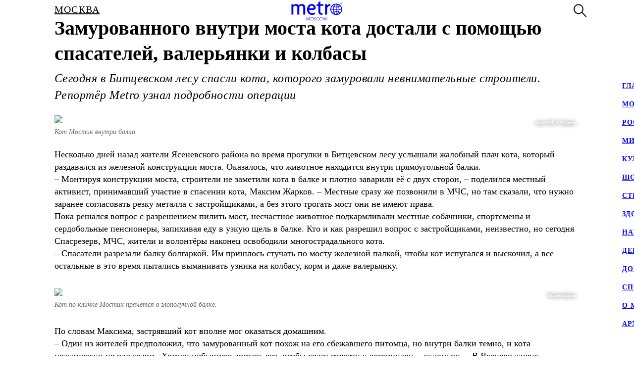

--- FILE ---
content_type: text/html; charset=utf-8
request_url: https://www.gazetametro.ru/articles/zamurovannogo-vnutri-mosta-kota-dostali-s-pomoschju-spasatelej-valerjanki-i-kolbasy-20-06-2022
body_size: 147817
content:
<!DOCTYPE html><html lang="ru" data-theme="light"><head><meta charSet="utf-8"/><meta name="application-name" content="Metro" class="jsx-4168463911"/><meta name="apple-mobile-web-app-title" content="Metro" class="jsx-4168463911"/><link rel="apple-touch-icon" href="/icons/android/android-launchericon-48-48.png" class="jsx-4168463911"/><link rel="apple-touch-icon" sizes="144x144" href="/icons/android/android-launchericon-144-144.png" class="jsx-4168463911"/><link rel="apple-touch-icon" sizes="192x192" href="/icons/android/android-launchericon-192-192.png" class="jsx-4168463911"/><link rel="manifest" href="/manifest.json" class="jsx-4168463911"/><meta name="viewport" content="initial-scale=1.0, width=device-width" class="jsx-4168463911"/><meta name="pmail-verification" content="b0f4091268c0013af96aca0a3a6eff02" class="jsx-4168463911"/><script type="application/ld+json" class="jsx-4168463911">{"@context":"http://www.schema.org","@type":"Organization","name":"Газета Metro","url":"https://www.gazetametro.ru/","sameAs":["https://t.me/gazetametro","https://ok.ru/gazetametro","https://vk.com/gazetametro"],"logo":"https://static.gazetametro.ru/res/id/metro-logo-black.png","description":"Metro — крупнейший международный бренд, который 26 лет ведёт свою историю на медиарынке. Начав свой путь в Стокгольме, Metro шагнул по мировым столицам, и Москва не стала исключением. Сейчас Metro является неотъемлемой частью жизни москвичей и гостей города и ежедневно знакомит своих читателей с самыми важными аспектами городской жизни. ","address":{"@type":"PostalAddress","streetAddress":"Москва, 5-я улица Ямского Поля, 7к2","addressLocality":"Москва","postalCode":"125040","addressCountry":"Россия"},"geo":{"@type":"GeoCoordinates","latitude":"55.785449","longitude":"37.583455"},"hasMap":"https://yandex.ru/maps/-/CCUONCc6hD","openingHours":"Mo, Tu, We, Th, Fr, Sa, Su -","contactPoint":{"@type":"ContactPoint","telephone":" +7 (495) 787-12-11","contactType":" Media"}}</script><title class="jsx-3930851388 jsx-1676265251">Замурованного внутри моста кота достали с помощью спасателей, валерьянки и колбасы</title><meta name="keywords" content="Москва, Мчс, Кот, Спасение, Лес"/><meta name="description" content="Замурованного внутри моста кота достали с помощью спасателей, валерьянки и колбасы"/><meta property="og:description" content="Замурованного внутри моста кота достали с помощью спасателей, валерьянки и колбасы"/><meta property="og:title" content="Замурованного внутри моста кота достали с помощью спасателей, валерьянки и колбасы"/><meta property="og:type" content="article"/><meta property="og:locale" content="ru_RU"/><meta property="og:site_name" content="Metro Москва"/><meta property="og:url" content="https://gazetametro.ru/articles/zamurovannogo-vnutri-mosta-kota-dostali-s-pomoschju-spasatelej-valerjanki-i-kolbasy-20-06-2022"/><meta property="og:image" content="https://static.gazetametro.ru/media/20220620190648/c4f559e1c7fab3ed0c37fd2b2dc969d457dfa89856e01e52ec2175e900605eda.jpg"/><meta property="og:image:type" content="image/jpeg"/><meta property="og:article:section" content="Москва"/><meta property="og:article:tag" content="москва" class="jsx-3930851388 jsx-1676265251"/><meta property="og:article:tag" content="мчс" class="jsx-3930851388 jsx-1676265251"/><meta property="og:article:tag" content="кот" class="jsx-3930851388 jsx-1676265251"/><meta property="og:article:tag" content="спасение" class="jsx-3930851388 jsx-1676265251"/><meta property="og:article:tag" content="лес" class="jsx-3930851388 jsx-1676265251"/><meta property="og:article:author:first_name" content="Карина Борзенкова" class="jsx-3930851388 jsx-1676265251"/><meta property="og:article:published_time" content="2022-06-20T19:52:59+03:00" class="jsx-3930851388 jsx-1676265251"/><meta property="og:article:modified_time" content="2022-06-20T19:57:14+03:00" class="jsx-3930851388 jsx-1676265251"/><link rel="canonical" href="https://www.gazetametro.ru/articles/zamurovannogo-vnutri-mosta-kota-dostali-s-pomoschju-spasatelej-valerjanki-i-kolbasy-20-06-2022" class="jsx-3930851388 jsx-1676265251"/><link rel="alternate" media="(max-width: 534px)" href="https://www.gazetametro.ru/articles/zamurovannogo-vnutri-mosta-kota-dostali-s-pomoschju-spasatelej-valerjanki-i-kolbasy-20-06-2022" class="jsx-3930851388 jsx-1676265251"/><link rel="preload" as="image" imageSrcSet="https://cdn.www.gazetametro.ru/_next/image?url=https%3A%2F%2Fstatic.gazetametro.ru%2Fmedia%2F20220620190648%2F970381f2799b80592bcb93c08785921167ba92ff17272525ff57e96658d45337.jpg&amp;w=274&amp;q=75 274w, https://cdn.www.gazetametro.ru/_next/image?url=https%3A%2F%2Fstatic.gazetametro.ru%2Fmedia%2F20220620190648%2F970381f2799b80592bcb93c08785921167ba92ff17272525ff57e96658d45337.jpg&amp;w=327&amp;q=75 327w, https://cdn.www.gazetametro.ru/_next/image?url=https%3A%2F%2Fstatic.gazetametro.ru%2Fmedia%2F20220620190648%2F970381f2799b80592bcb93c08785921167ba92ff17272525ff57e96658d45337.jpg&amp;w=500&amp;q=75 500w, https://cdn.www.gazetametro.ru/_next/image?url=https%3A%2F%2Fstatic.gazetametro.ru%2Fmedia%2F20220620190648%2F970381f2799b80592bcb93c08785921167ba92ff17272525ff57e96658d45337.jpg&amp;w=612&amp;q=75 612w, https://cdn.www.gazetametro.ru/_next/image?url=https%3A%2F%2Fstatic.gazetametro.ru%2Fmedia%2F20220620190648%2F970381f2799b80592bcb93c08785921167ba92ff17272525ff57e96658d45337.jpg&amp;w=674&amp;q=75 674w, https://cdn.www.gazetametro.ru/_next/image?url=https%3A%2F%2Fstatic.gazetametro.ru%2Fmedia%2F20220620190648%2F970381f2799b80592bcb93c08785921167ba92ff17272525ff57e96658d45337.jpg&amp;w=1200&amp;q=75 1200w, https://cdn.www.gazetametro.ru/_next/image?url=https%3A%2F%2Fstatic.gazetametro.ru%2Fmedia%2F20220620190648%2F970381f2799b80592bcb93c08785921167ba92ff17272525ff57e96658d45337.jpg&amp;w=1920&amp;q=75 1920w" imageSizes="(min-width: 1113px) 700px, (min-width: 820px) 700px, 90vw" fetchPriority="high"/><meta name="next-head-count" content="33"/><link rel="shortcut icon" href="/favicon.ico"/><link data-next-font="" rel="preconnect" href="/" crossorigin="anonymous"/><link rel="preload" href="https://cdn.www.gazetametro.ru/_next/static/css/c7abde10668052f4.css" as="style" crossorigin=""/><link rel="stylesheet" href="https://cdn.www.gazetametro.ru/_next/static/css/c7abde10668052f4.css" crossorigin="" data-n-g=""/><link rel="preload" href="https://cdn.www.gazetametro.ru/_next/static/css/d2255d163cd5b2e2.css" as="style" crossorigin=""/><link rel="stylesheet" href="https://cdn.www.gazetametro.ru/_next/static/css/d2255d163cd5b2e2.css" crossorigin="" data-n-p=""/><noscript data-n-css=""></noscript><script defer="" crossorigin="" nomodule="" src="https://cdn.www.gazetametro.ru/_next/static/chunks/polyfills-c67a75d1b6f99dc8.js"></script><script defer="" src="https://cdn.www.gazetametro.ru/_next/static/chunks/6968.b126599b27a3d26c.js" crossorigin=""></script><script defer="" src="https://cdn.www.gazetametro.ru/_next/static/chunks/8542.50084b1eb2d9e752.js" crossorigin=""></script><script defer="" src="https://cdn.www.gazetametro.ru/_next/static/chunks/4099.b9dd210e03d1da5c.js" crossorigin=""></script><script src="https://cdn.www.gazetametro.ru/_next/static/chunks/webpack-24375579e64679a3.js" defer="" crossorigin=""></script><script src="https://cdn.www.gazetametro.ru/_next/static/chunks/framework-13cd2985af38ac8a.js" defer="" crossorigin=""></script><script src="https://cdn.www.gazetametro.ru/_next/static/chunks/main-312bb7d676fee9da.js" defer="" crossorigin=""></script><script src="https://cdn.www.gazetametro.ru/_next/static/chunks/pages/_app-8ca297c50c264591.js" defer="" crossorigin=""></script><script src="https://cdn.www.gazetametro.ru/_next/static/chunks/960-861eb7c290971aaf.js" defer="" crossorigin=""></script><script src="https://cdn.www.gazetametro.ru/_next/static/chunks/2053-c2e04e3f9b5f8229.js" defer="" crossorigin=""></script><script src="https://cdn.www.gazetametro.ru/_next/static/chunks/2901-bd18505e18e7c31c.js" defer="" crossorigin=""></script><script src="https://cdn.www.gazetametro.ru/_next/static/chunks/9720-eefd9894dfeb8917.js" defer="" crossorigin=""></script><script src="https://cdn.www.gazetametro.ru/_next/static/chunks/4028-3fba75f16c7bd653.js" defer="" crossorigin=""></script><script src="https://cdn.www.gazetametro.ru/_next/static/chunks/9966-0bab0a4ffa51c590.js" defer="" crossorigin=""></script><script src="https://cdn.www.gazetametro.ru/_next/static/chunks/699-ecdc02a62ecb1a04.js" defer="" crossorigin=""></script><script src="https://cdn.www.gazetametro.ru/_next/static/chunks/4612-1d1d5bb242d2ee03.js" defer="" crossorigin=""></script><script src="https://cdn.www.gazetametro.ru/_next/static/chunks/8131-afa8d20cb5dcdc54.js" defer="" crossorigin=""></script><script src="https://cdn.www.gazetametro.ru/_next/static/chunks/pages/articles/%5Bid%5D-063222bdb4aa8c71.js" defer="" crossorigin=""></script><script src="https://cdn.www.gazetametro.ru/_next/static/5LyhlpDxM9XP40bOgJJI-/_buildManifest.js" defer="" crossorigin=""></script><script src="https://cdn.www.gazetametro.ru/_next/static/5LyhlpDxM9XP40bOgJJI-/_ssgManifest.js" defer="" crossorigin=""></script><style id="__jsx-2852956706">.burger.jsx-2852956706{display:-webkit-box;display:-webkit-flex;display:-ms-flexbox;display:flex;-webkit-flex-direction:column;-ms-flex-direction:column;flex-direction:column;-webkit-box-pack:justify;-webkit-justify-content:space-between;-ms-flex-pack:justify;justify-content:space-between;position:relative;width:23px;height:18px;cursor:pointer;-webkit-tap-highlight-color:transparent;}@media (min-width:534px){.burger.jsx-2852956706{width:30px;height:22px;}}.burger__item.jsx-2852956706{position:absolute;width:100%;height:2px;border-radius:10px;-webkit-transition:all 0.2s ease;transition:all 0.2s ease;-webkit-transform-origin:center;-ms-transform-origin:center;transform-origin:center;background-color:var(--burger-background-color);}.burger__item.jsx-2852956706:first-child{top:0;}.burger__item.jsx-2852956706:last-child{bottom:0;}.burger__item-first.jsx-2852956706{-webkit-transform:rotate(45deg);-ms-transform:rotate(45deg);transform:rotate(45deg);margin-top:0;position:absolute;top:calc(50% - 1px) !important;}.burger__item-second.jsx-2852956706{width:80%;position:absolute;left:0;top:calc(50% - 1px);}.burger__item-third.jsx-2852956706{-webkit-transform:rotate(-45deg);-ms-transform:rotate(-45deg);transform:rotate(-45deg);position:absolute;bottom:calc(50% - 1px) !important;}.burger__item--closed.jsx-2852956706{width:0;}</style><style id="__jsx-1626067004">.burger__item-second.jsx-1626067004{-webkit-transform:none;-ms-transform:none;transform:none;left:0;}</style><style id="__jsx-846485770">.UMenu.jsx-846485770{display:-webkit-box;display:-webkit-flex;display:-ms-flexbox;display:flex;-webkit-align-items:center;-webkit-box-align:center;-ms-flex-align:center;align-items:center;padding:0;margin:0;background:none;border:none;cursor:pointer;}.UMenu.jsx-846485770:hover .burger__item{background-color:#797c7a;}.UMenu.jsx-846485770:hover>*.jsx-846485770{color:#797c7a;}.UMenu__text.jsx-846485770{-webkit-transition:color 200ms;transition:color 200ms;font-style:normal;font-weight:700;font-size:16px;margin-left:19px;display:none;}@media (min-width:1366px){.UMenu__text.jsx-846485770{display:block;}}</style><style id="__jsx-2751812453">.USearch.jsx-2751812453{display:-webkit-box;display:-webkit-flex;display:-ms-flexbox;display:flex;-webkit-box-pack:justify;-webkit-justify-content:space-between;-ms-flex-pack:justify;justify-content:space-between;-webkit-align-items:center;-webkit-box-align:center;-ms-flex-align:center;align-items:center;padding:0;margin:0;background:none;border:none;cursor:pointer;}.USearch.jsx-2751812453 svg{height:auto;width:20px;}@media (min-width:534px){.USearch.jsx-2751812453 svg{width:26px;}}.USearch__text.jsx-2751812453{margin-left:15px;font-style:normal;font-weight:700;font-size:16px;}</style><style id="__jsx-3043536224">.USocials.jsx-3043536224{display:-webkit-box;display:-webkit-flex;display:-ms-flexbox;display:flex;width:100%;}.USocials__icon.jsx-3043536224 a{display:block;height:40px;width:40px;}@media (min-width:820px){.USocials__icon.jsx-3043536224 a{height:32px;width:32px;}}.USocials__icon.jsx-3043536224+.USocials__icon.jsx-3043536224{margin-left:12px;}@media (min-width:820px){.USocials__icon.jsx-3043536224+.USocials__icon.jsx-3043536224{margin-left:8px;}}.USocials__icon.jsx-3043536224 svg{width:100%;height:100%;}.USocials__icon.jsx-3043536224 svg:hover>rect{fill:var(--social-svg-background-color-hover);}.USocials__icon.jsx-3043536224 svg rect{fill:var(--interactive-element-background-color);}.USocials__icon.jsx-3043536224 svg path{-webkit-transition:fill 200ms;transition:fill 200ms;fill:var(--social-svg-color);}</style><style id="__jsx-209896667">.Search-enter{-webkit-transform:translateY(-100%);-ms-transform:translateY(-100%);transform:translateY(-100%);}.Search-enter-active{-webkit-transform:translateY(0);-ms-transform:translateY(0);transform:translateY(0);-webkit-transition:-webkit-transform 200ms;-webkit-transition:transform 200ms;transition:transform 200ms;}.Search-exit{-webkit-transform:translateY(0);-ms-transform:translateY(0);transform:translateY(0);}.Search-exit-active{-webkit-transform:translateY(-100%);-ms-transform:translateY(-100%);transform:translateY(-100%);-webkit-transition:-webkit-transform 200ms;-webkit-transition:transform 200ms;transition:transform 200ms;}div.USpinnerLoader.search-spinner{top:30vh;}@media (min-width:820px){div.USpinnerLoader.search-spinner{top:50vh;}}.SHeader.jsx-209896667 .SHeader__logo-item{height:32px;width:auto;}@media (min-width:534px){.SHeader.jsx-209896667 .SHeader__logo-item{height:40px;}}.SHeader__main.jsx-209896667{height:var(--header-height);background-color:var(--background-color-header);position:relative;padding:8px 16px;z-index:2;display:-webkit-box;display:-webkit-flex;display:-ms-flexbox;display:flex;-webkit-align-items:center;-webkit-box-align:center;-ms-flex-align:center;align-items:center;border-bottom:1px solid var(--section-divider-color);}@media (min-width:534px){.SHeader__main.jsx-209896667{display:-webkit-box;display:-webkit-flex;display:-ms-flexbox;display:flex;-webkit-align-items:center;-webkit-box-align:center;-ms-flex-align:center;align-items:center;-webkit-flex-direction:row;-ms-flex-direction:row;flex-direction:row;padding:10px 24px;}}@media (min-width:1112px){.SHeader__burger.jsx-209896667{display:none;}}@media (min-width:1112px){.SHeader__overlay.jsx-209896667{position:fixed;left:0;right:0;bottom:0;-webkit-transition:background-color 0.4s,top 0s 0.4s;transition:background-color 0.4s,top 0s 0.4s;}}.SHeader__dropdown.jsx-209896667{position:fixed;height:calc(100% - var(--header-height));display:-webkit-box;display:-webkit-flex;display:-ms-flexbox;display:flex;-webkit-flex-direction:column;-ms-flex-direction:column;flex-direction:column;-webkit-box-pack:justify;-webkit-justify-content:space-between;-ms-flex-pack:justify;justify-content:space-between;padding:18px 24px 24px;margin-top:var(--header-height);top:calc(-100% + var(--header-height));left:0;right:0;bottom:0;z-index:1;background-color:var(--background-color);-webkit-transition:-webkit-transform 0.4s;-webkit-transition:transform 0.4s;transition:transform 0.4s;}@media (min-width:1112px){.SHeader__dropdown.jsx-209896667{box-shadow:0px 4px 4px rgba(0,0,0,0.05);margin-top:0;display:block;position:fixed;-webkit-box-pack:justify;-webkit-justify-content:space-between;-ms-flex-pack:justify;justify-content:space-between;height:auto;top:calc(var(--header-height) + 1px);left:unset;right:-320px;width:320px;box-shadow:0px 4px 4px rgba(0,0,0,0.05);}}.SHeader__content.jsx-209896667{position:relative;display:-webkit-box;display:-webkit-flex;display:-ms-flexbox;display:flex;gap:24px;-webkit-box-pack:justify;-webkit-justify-content:space-between;-ms-flex-pack:justify;justify-content:space-between;-webkit-flex-direction:column;-ms-flex-direction:column;flex-direction:column;height:100%;}.SHeader__content-divider.jsx-209896667{-webkit-flex:0 0 2px;-ms-flex:0 0 2px;flex:0 0 2px;background-color:var(--frame-border-color);}@media (min-width:1112px){.SHeader__content-divider.jsx-209896667{display:none;}}.SHeader__content-footer.jsx-209896667{display:-webkit-box;display:-webkit-flex;display:-ms-flexbox;display:flex;-webkit-align-items:center;-webkit-box-align:center;-ms-flex-align:center;align-items:center;-webkit-box-pack:justify;-webkit-justify-content:space-between;-ms-flex-pack:justify;justify-content:space-between;}.SHeader__content-footer_search.jsx-209896667{display:-webkit-box;display:-webkit-flex;display:-ms-flexbox;display:flex;-webkit-box-pack:center;-webkit-justify-content:center;-ms-flex-pack:center;justify-content:center;border:1px #dddddd solid;border-radius:8px;height:40px;width:40px;-webkit-flex-shrink:0;-ms-flex-negative:0;flex-shrink:0;}@media (min-width:820px){.SHeader__content-footer_search.jsx-209896667{display:none;}}.SHeader__links.jsx-209896667{display:-webkit-box;display:-webkit-flex;display:-ms-flexbox;display:flex;-webkit-box-pack:center;-webkit-justify-content:center;-ms-flex-pack:center;justify-content:center;-webkit-flex-direction:column;-ms-flex-direction:column;flex-direction:column;overflow:auto;-webkit-scrollbar-width:0;-moz-scrollbar-width:0;-ms-scrollbar-width:0;scrollbar-width:0;font-weight:700;font-style:normal;-webkit-letter-spacing:0.06em;-moz-letter-spacing:0.06em;-ms-letter-spacing:0.06em;letter-spacing:0.06em;font-size:18px;line-height:140%;-webkit-text-decoration:none;text-decoration:none;text-transform:uppercase;}@media (min-width:1112px){.SHeader__links.jsx-209896667{-webkit-box-pack:start;-webkit-justify-content:flex-start;-ms-flex-pack:start;justify-content:flex-start;text-align:start;font-size:14px;}}.SHeader__links-wrapper.jsx-209896667{height:100%;overflow:auto;position:relative;}.SHeader__links-wrapper.jsx-209896667::before{content:"";position:absolute;height:200px;left:0;right:0;bottom:0px;opacity:1;-webkit-transition:opacity 0.3s ease;transition:opacity 0.3s ease;pointer-events:none;background:var(--menu-gradient-social);}.SHeader__links.jsx-209896667>a{-webkit-transition:color 200ms;transition:color 200ms;}.SHeader__links.jsx-209896667>a+a{margin-top:18px;}@media (min-width:1112px){.SHeader__links.jsx-209896667>a:hover{color:#797c7a;}}.SHeader__logo.jsx-209896667{position:absolute;left:50%;top:50%;-webkit-transform:translate(-50%,-50%);-ms-transform:translate(-50%,-50%);transform:translate(-50%,-50%);display:-webkit-box;display:-webkit-flex;display:-ms-flexbox;display:flex;-webkit-align-items:center;-webkit-box-align:center;-ms-flex-align:center;align-items:center;-webkit-box-pack:center;-webkit-justify-content:center;-ms-flex-pack:center;justify-content:center;cursor:pointer;-webkit-tap-highlight-color:transparent;}.SHeader__logo.jsx-209896667>a{display:-webkit-box;display:-webkit-flex;display:-ms-flexbox;display:flex;}.SHeader__block.jsx-209896667{display:-webkit-inline-box;display:-webkit-inline-flex;display:-ms-inline-flexbox;display:inline-flex;-webkit-flex:1;-ms-flex:1;flex:1;-webkit-align-items:stretch;-webkit-box-align:stretch;-ms-flex-align:stretch;align-items:stretch;-webkit-box-pack:end;-webkit-justify-content:flex-end;-ms-flex-pack:end;justify-content:flex-end;}@media (min-width:1112px){.SHeader__block.jsx-209896667{height:100%;-webkit-box-flex:1;-webkit-flex-grow:1;-ms-flex-positive:1;flex-grow:1;}}@media (min-width:1112px){.SHeader__category.jsx-209896667{display:-webkit-box;display:-webkit-flex;display:-ms-flexbox;display:flex;-webkit-flex-wrap:wrap;-ms-flex-wrap:wrap;flex-wrap:wrap;-webkit-align-items:center;-webkit-box-align:center;-ms-flex-align:center;align-items:center;-webkit-align-content:stretch;-ms-flex-line-pack:stretch;align-content:stretch;margin-left:auto;}}.SHeader__category-sm.jsx-209896667{display:-webkit-box;display:-webkit-flex;display:-ms-flexbox;display:flex;-webkit-flex-direction:column;-ms-flex-direction:column;flex-direction:column;}.SHeader__category-sm.jsx-209896667::after{content:"";background:#007f3e;width:60px;height:2px;margin:18px 0;}@media (min-width:1112px){.SHeader__category-sm.jsx-209896667::after{display:none;}}@media (min-width:1112px){.SHeader__category-sm.jsx-209896667{display:none;}}.SHeader__category.jsx-209896667>a{text-transform:uppercase;-webkit-transition:color 200ms;transition:color 200ms;}@media (min-width:1112px){.SHeader__category.jsx-209896667>a{font-weight:700;font-style:normal;font-size:16px;-webkit-letter-spacing:0.06em;-moz-letter-spacing:0.06em;-ms-letter-spacing:0.06em;letter-spacing:0.06em;-webkit-text-decoration:none;text-decoration:none;line-height:22px;padding:0 30px;}.SHeader__category.jsx-209896667>a:hover{color:#797c7a;}.SHeader__category.jsx-209896667>a svg{position:absolute;top:50%;-webkit-transform:translate(0,-50%);-ms-transform:translate(0,-50%);transform:translate(0,-50%);margin-left:8px;}}@media (min-width:1366px){.SHeader__category.jsx-209896667>a{padding:0 40px;}}@media (min-width:820px){.SHeader__buttons.jsx-209896667{display:-webkit-box;display:-webkit-flex;display:-ms-flexbox;display:flex;-webkit-align-items:center;-webkit-box-align:center;-ms-flex-align:center;align-items:center;-webkit-flex-direction:row-reverse;-ms-flex-direction:row-reverse;flex-direction:row-reverse;-webkit-flex-shrink:0;-ms-flex-negative:0;flex-shrink:0;}}@media (min-width:1112px){.SHeader__buttons.jsx-209896667{margin-left:auto;}}.SHeader__buttons-smartflow.jsx-209896667{height:20px;}@media (min-width:820px){.SHeader__buttons-smartflow.jsx-209896667{height:26px;}}.SHeader__buttons-smartflow.jsx-209896667 svg{height:auto;width:20px;}@media (min-width:820px){.SHeader__buttons-smartflow.jsx-209896667 svg{width:26px;}}.SHeader__buttons-search.jsx-209896667,.SHeader__buttons-smartflow.jsx-209896667{display:none;}@media (min-width:820px){.SHeader__buttons-search.jsx-209896667,.SHeader__buttons-smartflow.jsx-209896667{display:block;margin-right:42px;margin-top:-2px;}}.SHeader__buttons-search.jsx-209896667 path,.SHeader__buttons-smartflow.jsx-209896667 path{-webkit-transition:fill,stroke 200ms;transition:fill,stroke 200ms;}.SHeader__buttons-search.jsx-209896667 svg:hover>*,.SHeader__buttons-smartflow.jsx-209896667 svg:hover>*{stroke:#797c7a;}@media (min-width:1112px){.SHeader__search.jsx-209896667{margin-left:40px;}}.link-active{color:#007f3e;}</style><style id="__jsx-4204986299">body{overflow:unset;}.LMain__content{visibility:initial;}.SHeader__dropdown.jsx-4204986299{-webkit-transform:translateY(0);-ms-transform:translateY(0);transform:translateY(0);}@media (min-width:1112px){.SHeader__dropdown.jsx-4204986299{-webkit-transform:translateX(0);-ms-transform:translateX(0);transform:translateX(0);border:none;}}@media (min-width:1112px){.SHeader__overlay.jsx-4204986299{background-color:transparent;top:-999999999px;;}}</style><style id="__jsx-842920109">.ArticlePage#zamurovannogo-vnutri-mosta-kota-dostali-s-pomoschju-spasatelej-valerjanki-i-kolbasy-20-06-2022{--accent-color:var(--accent-color-news) !important;--accent-color-markup:var(--accent-color-news-markup) !important;}</style><style id="__jsx-2220830562">.WBreadcrumbs__item{width:auto;display:-webkit-box;display:-webkit-flex;display:-ms-flexbox;display:flex;-webkit-align-items:baseline;-webkit-box-align:baseline;-ms-flex-align:baseline;align-items:baseline;padding-top:0;padding-bottom:0;cursor:pointer;color:var(--breadcrumbs-item-text-color);list-style-type:none;text-orientation:mixed;text-transform:uppercase;-webkit-letter-spacing:0.06em;-moz-letter-spacing:0.06em;-ms-letter-spacing:0.06em;letter-spacing:0.06em;font-style:normal;font-weight:400;}@media (min-width:375px){.WBreadcrumbs__item{font-size:calc(14px + 6 * (100vw - 375px) / 159);}}@media (min-width:534px){.WBreadcrumbs__item{font-size:calc(20px + 0 * (100vw - 534px) / 286);}}@media (min-width:820px){.WBreadcrumbs__item{font-size:20px;}}@media (min-width:820px){.WBreadcrumbs__item{-webkit-letter-spacing:0.06em;-moz-letter-spacing:0.06em;-ms-letter-spacing:0.06em;letter-spacing:0.06em;}}.WBreadcrumbs__item:not(:first-of-type)::before{content:"/";color:var(--breadcrumbs-item-text-color);display:inline-block;margin-left:4px;margin-right:4px;}</style><style id="__jsx-4017009767">.WBreadcrumbs.jsx-4017009767{position:initial;display:-webkit-box;display:-webkit-flex;display:-ms-flexbox;display:flex;width:100%;background:transparent;z-index:3;padding-top:0;}@media (min-width:100px){.WBreadcrumbs.jsx-4017009767{padding-bottom:4vw;}}@media (min-width:375px){.WBreadcrumbs.jsx-4017009767{padding-bottom:2.1333333333vw;}}@media (min-width:534px){.WBreadcrumbs.jsx-4017009767{padding-bottom:2.9962546816vw;}}@media (min-width:820px){.WBreadcrumbs.jsx-4017009767{padding-bottom:8px;}}@media (min-width:820px){.WBreadcrumbs.jsx-4017009767{max-width:700px;padding-bottom:var(--spacing-xl);}}@media (min-width:1112px){.WBreadcrumbs.jsx-4017009767{max-width:1060px;}}.WBreadcrumbs__wrapper.jsx-4017009767{display:-webkit-box;display:-webkit-flex;display:-ms-flexbox;display:flex;margin:0;padding:0;}</style><style id="__jsx-1638379923">.h1.jsx-1638379923{padding:0;margin:0;font-weight:300;font-style:normal;line-height:128%;font-weight:700;}@media (min-width:375px){.h1.jsx-1638379923{font-size:calc(24px + 10 * (100vw - 375px) / 159);}}@media (min-width:534px){.h1.jsx-1638379923{font-size:calc(34px + 6 * (100vw - 534px) / 286);}}@media (min-width:820px){.h1.jsx-1638379923{font-size:40px;}}.h1.jsx-1638379923 b.jsx-1638379923,.h1.jsx-1638379923 strong.jsx-1638379923{font-weight:700;font-style:normal;}</style><style id="__jsx-2890851432">.WLead.jsx-2890851432{font-weight:300;font-family:"CorpidSemiCondensed";font-weight:300;font-style:italic;font-family:"CorpidOT" !important;}@media (min-width:375px){.WLead.jsx-2890851432{font-size:calc(18px + 6 * (100vw - 375px) / 159);}}@media (min-width:534px){.WLead.jsx-2890851432{font-size:calc(24px + 0 * (100vw - 534px) / 286);}}@media (min-width:820px){.WLead.jsx-2890851432{font-size:24px;}}@media (min-width:375px){.WLead.jsx-2890851432{line-height:130%;}}@media (min-width:534px){.WLead.jsx-2890851432{line-height:136%;}}@media (min-width:820px){.WLead.jsx-2890851432{line-height:144%;}}@media (min-width:375px){.WLead.jsx-2890851432{-webkit-letter-spacing:0.02em;-moz-letter-spacing:0.02em;-ms-letter-spacing:0.02em;letter-spacing:0.02em;}}@media (min-width:534px){.WLead.jsx-2890851432{-webkit-letter-spacing:-0.02em;-moz-letter-spacing:-0.02em;-ms-letter-spacing:-0.02em;letter-spacing:-0.02em;}}@media (min-width:820px){.WLead.jsx-2890851432{-webkit-letter-spacing:0;-moz-letter-spacing:0;-ms-letter-spacing:0;letter-spacing:0;}}@media (min-width:534px){.WLead.jsx-2890851432{-webkit-letter-spacing:0.02em;-moz-letter-spacing:0.02em;-ms-letter-spacing:0.02em;letter-spacing:0.02em;}}</style><style id="__jsx-2800430582">.UImageWithFallback{font-size:0;}</style><style id="__jsx-218238456">.WRenditions__img{max-width:100%;width:100%;position:relative;cursor:pointer;-webkit-tap-highlight-color:transparent;}.WRenditions.jsx-218238456{display:-webkit-box;display:-webkit-flex;display:-ms-flexbox;display:flex;-webkit-flex:1 0 auto;-ms-flex:1 0 auto;flex:1 0 auto;position:relative;}.WRenditions.jsx-218238456 .UImageWithFallback{width: 100%; height: auto;;}.WRenditions.jsx-218238456 .WRenditions__img{position:initial !important;}.WRenditions.horizontal.jsx-218238456{width:100%;height:auto;}.WRenditions.blur.jsx-218238456{position:initial;}@media only screen and (max-aspect-ratio:0.686){.WRenditions.blur.jsx-218238456{-webkit-box-flex:1 !important;-webkit-flex-grow:1 !important;-ms-flex-positive:1 !important;flex-grow:1 !important;}}.WRenditions__wrapper.jsx-218238456{display:-webkit-box;display:-webkit-flex;display:-ms-flexbox;display:flex;-webkit-box-flex:1;-webkit-flex-grow:1;-ms-flex-positive:1;flex-grow:1;position:relative;z-index:2;}@media only screen and (min-aspect-ratio:0.687){.WRenditions__wrapper.blur.jsx-218238456{padding:16px 0;}}@media (min-width:820px){.WRenditions__wrapper.jsx-218238456>img,.UImageWithFallback{border-radius:12px;}}.WRenditions__background.jsx-218238456{position:absolute;z-index:-1;width:100%;height:100%;left:0;top:0;}.WRenditions__background.jsx-218238456 img{object-fit:fill;-webkit-filter:blur(32px);filter:blur(32px);}.WRenditions__mobile.jsx-218238456{display:-webkit-box;display:-webkit-flex;display:-ms-flexbox;display:flex;}@media (min-width:534px){.WRenditions__mobile.jsx-218238456{display:none;}}.WRenditions__square.jsx-218238456{display:none;}@media (min-width:534px){.WRenditions__square.jsx-218238456{display:-webkit-box;display:-webkit-flex;display:-ms-flexbox;display:flex;}}@media (min-width:1112px){.WRenditions__square.jsx-218238456{display:none;}}.WRenditions__standard.jsx-218238456{display:none;}@media (min-width:1112px){.WRenditions__standard.jsx-218238456{display:-webkit-box;display:-webkit-flex;display:-ms-flexbox;display:flex;}}</style><style id="__jsx-227867329">.UCaption.jsx-227867329{position:relative;display:-webkit-box;display:-webkit-flex;display:-ms-flexbox;display:flex;-webkit-flex-direction:column;-ms-flex-direction:column;flex-direction:column;}.UCaption__wrapper.jsx-227867329{position:relative;display:-webkit-box;display:-webkit-flex;display:-ms-flexbox;display:flex;}.UCaption__title.jsx-227867329{opacity:0.6;line-height:140%;font-weight:300;font-weight:300;font-style:italic;}@media (min-width:375px){.UCaption__title.jsx-227867329{font-size:calc(14px + 6 * (100vw - 375px) / 159);}}@media (min-width:534px){.UCaption__title.jsx-227867329{font-size:calc(20px + -6 * (100vw - 534px) / 286);}}@media (min-width:820px){.UCaption__title.jsx-227867329{font-size:14px;}}@media (min-width:375px){.UCaption__title.jsx-227867329{-webkit-letter-spacing:0;-moz-letter-spacing:0;-ms-letter-spacing:0;letter-spacing:0;}}@media (min-width:534px){.UCaption__title.jsx-227867329{-webkit-letter-spacing:-0.01em;-moz-letter-spacing:-0.01em;-ms-letter-spacing:-0.01em;letter-spacing:-0.01em;}}@media (min-width:820px){.UCaption__title.jsx-227867329{-webkit-letter-spacing:0;-moz-letter-spacing:0;-ms-letter-spacing:0;letter-spacing:0;}}@media (min-width:100px){.UCaption__title.jsx-227867329{margin-top:4vw;}}@media (min-width:375px){.UCaption__title.jsx-227867329{margin-top:2.1333333333vw;}}@media (min-width:534px){.UCaption__title.jsx-227867329{margin-top:2.9962546816vw;}}@media (min-width:820px){.UCaption__title.jsx-227867329{margin-top:8px;}}@media (min-width:1112px){.UCaption__title.jsx-227867329{margin-top:8px;}}.UCaption__subtitle.jsx-227867329{position:absolute;z-index:3;color:rgb(255,255,255);text-shadow:0 0 10px black;line-height:140%;font-weight:300;font-weight:300;font-style:normal;}@media (min-width:375px){.UCaption__subtitle.jsx-227867329{font-size:calc(14px + 6 * (100vw - 375px) / 159);}}@media (min-width:534px){.UCaption__subtitle.jsx-227867329{font-size:calc(20px + -6 * (100vw - 534px) / 286);}}@media (min-width:820px){.UCaption__subtitle.jsx-227867329{font-size:14px;}}@media (min-width:375px){.UCaption__subtitle.jsx-227867329{-webkit-letter-spacing:0;-moz-letter-spacing:0;-ms-letter-spacing:0;letter-spacing:0;}}@media (min-width:534px){.UCaption__subtitle.jsx-227867329{-webkit-letter-spacing:-0.01em;-moz-letter-spacing:-0.01em;-ms-letter-spacing:-0.01em;letter-spacing:-0.01em;}}@media (min-width:820px){.UCaption__subtitle.jsx-227867329{-webkit-letter-spacing:0;-moz-letter-spacing:0;-ms-letter-spacing:0;letter-spacing:0;}}@media (min-width:375px){.UCaption__subtitle.jsx-227867329{top:calc(8px + 2 * (100vw - 375px) / 159);right:calc(8px + 2 * (100vw - 375px) / 159);font-size:8px;}}@media (min-width:534px){.UCaption__subtitle.jsx-227867329{top:calc(10px + 8 * (100vw - 534px) / 286);right:calc(10px + 8 * (100vw - 534px) / 286);}}@media (min-width:820px){.UCaption__subtitle.jsx-227867329{top:8px;right:8px;}}</style><style id="__jsx-2347806076">@media (min-width:820px){.WBodyParser .WBodyParser__html:first-child .WWysiwyg>h1,.WBodyParser .WBodyParser__html:first-child .WWysiwyg>h2,.WBodyParser .WBodyParser__html:first-child .WWysiwyg>h3{margin-top:calc(var(--spacing-xxl) - 4px);}}.WFeatureMedia.jsx-2347806076{position:relative;margin-left:calc(var(--spacing-mobile-container) * -1 * 1);margin-right:calc(var(--spacing-mobile-container) * -1 * 1);}@media (min-width:100px){.WFeatureMedia.jsx-2347806076{margin-bottom:4vw;}}@media (min-width:375px){.WFeatureMedia.jsx-2347806076{margin-bottom:2.1333333333vw;}}@media (min-width:534px){.WFeatureMedia.jsx-2347806076{margin-bottom:2.9962546816vw;}}@media (min-width:820px){.WFeatureMedia.jsx-2347806076{margin-bottom:24px;}}@media (min-width:820px){.WFeatureMedia.jsx-2347806076{margin-left:inherit;margin-right:inherit;}}.WFeatureMedia.jsx-2347806076 .UCaption__title{margin-left:calc(var(--spacing-mobile-container) * -1 * -1);margin-right:calc(var(--spacing-mobile-container) * -1 * -1);}@media (min-width:820px){.WFeatureMedia.jsx-2347806076 .UCaption__title{margin-left:inherit;margin-right:inherit;}}.WFeatureMedia.jsx-2347806076 .WRenditions__img{object-fit:cover;height:100%;width:100%;}.WFeatureMedia--hero.jsx-2347806076{position:relative;}@media (min-width:820px){.WFeatureMedia--hero.jsx-2347806076{display:block;}}.WFeatureMedia--hero.jsx-2347806076 .WRenditions{width:auto;}.WFeatureMedia--hero.jsx-2347806076 .WRenditions:after{z-index:3;content:"";display:block;width:100%;height:100%;position:absolute;border-radius:12px;top:0;left:0;background:transparent;background-image:linear-gradient(0deg,rgba(255,255,255,0.3) 0%,transparent 51.67%);}.WFeatureMedia--hero-invert.jsx-2347806076 .WRenditions:after{background-image:linear-gradient(0deg,rgba(0,0,0,0.1) 0%,transparent 51.67%);}.WFeatureMedia__info--hero.jsx-2347806076{padding:16px 0;}@media (min-width:820px){.WFeatureMedia__info--hero.jsx-2347806076{padding:24px;}}.WFeatureMedia__info-wrapper--hero.jsx-2347806076{display:-webkit-box;display:-webkit-flex;display:-ms-flexbox;display:flex;-webkit-align-items:flex-end;-webkit-box-align:flex-end;-ms-flex-align:flex-end;align-items:flex-end;position:absolute;z-index:3;top:0;right:0;bottom:0;left:0;}@media (min-width:534px){.WFeatureMedia__info-wrapper--hero.jsx-2347806076{padding:0;}}.WFeatureMedia__title.jsx-2347806076{margin-top:8px;}@media (min-width:1112px){.WFeatureMedia__title.jsx-2347806076{margin-top:16px;}}.WFeatureMedia__title--hero.jsx-2347806076{position:relative;z-index:1;margin-top:16px;}</style><style id="__jsx-4285020542">.WFeatureMedia__title--hero.jsx-4285020542 h1{color:#000000;text-shadow:-1px -1px 20px rgb(255 255 255 / 30%), 1px 1px 1px rgb(255 255 255 / 50%);}</style><style id="__jsx-189424245">@charset "UTF-8";.WWysiwyg :global(.tiktok-embed){padding:0;margin:0;max-width:100%;}.WWysiwyg>*:first-child{margin-top:0;}.WWysiwyg p,.WWysiwyg b,.WWysiwyg s,.WWysiwyg u,.WWysiwyg a,.WWysiwyg i,.WWysiwyg blockquote,.WWysiwyg table{margin:0;padding:0;font-weight:300;font-family:"CorpidSemiCondensed";}@media (min-width:375px){.WWysiwyg p,.WWysiwyg b,.WWysiwyg s,.WWysiwyg u,.WWysiwyg a,.WWysiwyg i,.WWysiwyg blockquote,.WWysiwyg table{font-size:calc(18px + 6 * (100vw - 375px) / 159);}}@media (min-width:534px){.WWysiwyg p,.WWysiwyg b,.WWysiwyg s,.WWysiwyg u,.WWysiwyg a,.WWysiwyg i,.WWysiwyg blockquote,.WWysiwyg table{font-size:calc(24px + -6 * (100vw - 534px) / 286);}}@media (min-width:820px){.WWysiwyg p,.WWysiwyg b,.WWysiwyg s,.WWysiwyg u,.WWysiwyg a,.WWysiwyg i,.WWysiwyg blockquote,.WWysiwyg table{font-size:18px;}}@media (min-width:375px){.WWysiwyg p,.WWysiwyg b,.WWysiwyg s,.WWysiwyg u,.WWysiwyg a,.WWysiwyg i,.WWysiwyg blockquote,.WWysiwyg table{line-height:130%;}}@media (min-width:534px){.WWysiwyg p,.WWysiwyg b,.WWysiwyg s,.WWysiwyg u,.WWysiwyg a,.WWysiwyg i,.WWysiwyg blockquote,.WWysiwyg table{line-height:136%;}}@media (min-width:820px){.WWysiwyg p,.WWysiwyg b,.WWysiwyg s,.WWysiwyg u,.WWysiwyg a,.WWysiwyg i,.WWysiwyg blockquote,.WWysiwyg table{line-height:144%;}}@media (min-width:375px){.WWysiwyg p,.WWysiwyg b,.WWysiwyg s,.WWysiwyg u,.WWysiwyg a,.WWysiwyg i,.WWysiwyg blockquote,.WWysiwyg table{-webkit-letter-spacing:0.02em;-moz-letter-spacing:0.02em;-ms-letter-spacing:0.02em;letter-spacing:0.02em;}}@media (min-width:534px){.WWysiwyg p,.WWysiwyg b,.WWysiwyg s,.WWysiwyg u,.WWysiwyg a,.WWysiwyg i,.WWysiwyg blockquote,.WWysiwyg table{-webkit-letter-spacing:-0.02em;-moz-letter-spacing:-0.02em;-ms-letter-spacing:-0.02em;letter-spacing:-0.02em;}}@media (min-width:820px){.WWysiwyg p,.WWysiwyg b,.WWysiwyg s,.WWysiwyg u,.WWysiwyg a,.WWysiwyg i,.WWysiwyg blockquote,.WWysiwyg table{-webkit-letter-spacing:0;-moz-letter-spacing:0;-ms-letter-spacing:0;letter-spacing:0;}}.WWysiwyg s,.WWysiwyg u,.WWysiwyg a,.WWysiwyg sub,.WWysiwyg sup,.WWysiwyg table{font-style:normal;font-weight:300;}.WWysiwyg p{display:block;margin-top:12px;-webkit-letter-spacing:-0.02em;-moz-letter-spacing:-0.02em;-ms-letter-spacing:-0.02em;letter-spacing:-0.02em;font-weight:300;font-family:"CorpidSemiCondensed";}@media (min-width:375px){.WWysiwyg p{font-size:calc(18px + 6 * (100vw - 375px) / 159);}}@media (min-width:534px){.WWysiwyg p{font-size:calc(24px + -6 * (100vw - 534px) / 286);}}@media (min-width:820px){.WWysiwyg p{font-size:18px;}}@media (min-width:375px){.WWysiwyg p{line-height:130%;}}@media (min-width:534px){.WWysiwyg p{line-height:136%;}}@media (min-width:820px){.WWysiwyg p{line-height:144%;}}@media (min-width:375px){.WWysiwyg p{-webkit-letter-spacing:0.02em;-moz-letter-spacing:0.02em;-ms-letter-spacing:0.02em;letter-spacing:0.02em;}}@media (min-width:534px){.WWysiwyg p{-webkit-letter-spacing:-0.02em;-moz-letter-spacing:-0.02em;-ms-letter-spacing:-0.02em;letter-spacing:-0.02em;}}@media (min-width:820px){.WWysiwyg p{-webkit-letter-spacing:0;-moz-letter-spacing:0;-ms-letter-spacing:0;letter-spacing:0;}}@media (min-width:534px){.WWysiwyg p{margin-top:20px;-webkit-letter-spacing:0;-moz-letter-spacing:0;-ms-letter-spacing:0;letter-spacing:0;}}.WWysiwyg h2,.WWysiwyg h3{display:block;margin:0;margin-top:24px;font-style:normal;font-weight:700;}@media (min-width:534px){.WWysiwyg h2,.WWysiwyg h3{margin-top:40px;}}.WWysiwyg a{border-bottom:1px solid var(--accent-color);color:var(--accent-color);cursor:pointer;font-size:inherit;}.WWysiwyg b{font-weight:700;}.WWysiwyg u{-webkit-text-decoration:none;text-decoration:none;border-bottom:1px solid #000000;}.WWysiwyg i{font-style:italic;font-weight:300;}.WWysiwyg blockquote{color:var(--accent-color);position:relative;font-style:italic;font-weight:300;font-family:"CorpidSemiCondensed";font-weight:400;padding-top:8px;padding-bottom:8px;}@media (min-width:534px){.WWysiwyg blockquote{font-size:18px;}}@media (min-width:375px){.WWysiwyg blockquote{font-size:calc(18px + 6 * (100vw - 375px) / 159);}}@media (min-width:534px){.WWysiwyg blockquote{font-size:calc(24px + -6 * (100vw - 534px) / 286);}}@media (min-width:820px){.WWysiwyg blockquote{font-size:18px;}}@media (min-width:375px){.WWysiwyg blockquote{line-height:130%;}}@media (min-width:534px){.WWysiwyg blockquote{line-height:136%;}}@media (min-width:820px){.WWysiwyg blockquote{line-height:144%;}}@media (min-width:375px){.WWysiwyg blockquote{-webkit-letter-spacing:0.02em;-moz-letter-spacing:0.02em;-ms-letter-spacing:0.02em;letter-spacing:0.02em;}}@media (min-width:534px){.WWysiwyg blockquote{-webkit-letter-spacing:-0.02em;-moz-letter-spacing:-0.02em;-ms-letter-spacing:-0.02em;letter-spacing:-0.02em;}}@media (min-width:820px){.WWysiwyg blockquote{-webkit-letter-spacing:0;-moz-letter-spacing:0;-ms-letter-spacing:0;letter-spacing:0;}}@media (min-width:820px){.WWysiwyg blockquote{margin-top:8px;padding-bottom:0;}}.WWysiwyg blockquote::before{content:"ЦИТАТА";width:-webkit-max-content;width:-moz-max-content;width:max-content;display:block;font-style:normal;font-family:CorpidOT;background:#000;color:#fff;text-transform:uppercase;font-weight:700;}@media (min-width:375px){.WWysiwyg blockquote::before{font-size:calc(16px + 8 * (100vw - 375px) / 159);}}@media (min-width:534px){.WWysiwyg blockquote::before{font-size:calc(24px + -6 * (100vw - 534px) / 286);}}@media (min-width:820px){.WWysiwyg blockquote::before{font-size:18px;}}@media (min-width:375px){.WWysiwyg blockquote::before{line-height:120%;}}@media (min-width:534px){.WWysiwyg blockquote::before{line-height:136%;}}@media (min-width:820px){.WWysiwyg blockquote::before{line-height:144%;}}@media (min-width:375px){.WWysiwyg blockquote::before{-webkit-letter-spacing:0;-moz-letter-spacing:0;-ms-letter-spacing:0;letter-spacing:0;}}@media (min-width:534px){.WWysiwyg blockquote::before{-webkit-letter-spacing:-0.02em;-moz-letter-spacing:-0.02em;-ms-letter-spacing:-0.02em;letter-spacing:-0.02em;}}@media (min-width:820px){.WWysiwyg blockquote::before{-webkit-letter-spacing:0;-moz-letter-spacing:0;-ms-letter-spacing:0;letter-spacing:0;}}@media (min-width:375px){.WWysiwyg blockquote::before{padding:4px;margin-bottom:4px;-webkit-letter-spacing:0.06em;-moz-letter-spacing:0.06em;-ms-letter-spacing:0.06em;letter-spacing:0.06em;}}@media (min-width:534px){.WWysiwyg blockquote::before{padding:6px;-webkit-letter-spacing:0.08em;-moz-letter-spacing:0.08em;-ms-letter-spacing:0.08em;letter-spacing:0.08em;}}@media (min-width:820px){.WWysiwyg blockquote::before{padding:0px 8px;margin-bottom:8px;-webkit-letter-spacing:0.1em;-moz-letter-spacing:0.1em;-ms-letter-spacing:0.1em;letter-spacing:0.1em;}}.WWysiwyg blockquote div{margin-top:8px;}@media (min-width:534px){.WWysiwyg blockquote div{margin-top:12px;}}.WWysiwyg blockquote a{display:inline-block;cursor:pointer;color:#000000;border-bottom:1px solid #000000;}.WWysiwyg blockquote u{width:100%;display:block;text-align:right;border-bottom:none;color:var(--text-color);font-style:italic;font-weight:300;font-family:"CorpidSemiCondensed";font-weight:400;}@media (min-width:375px){.WWysiwyg blockquote u{font-size:calc(18px + 6 * (100vw - 375px) / 159);}}@media (min-width:534px){.WWysiwyg blockquote u{font-size:calc(24px + -6 * (100vw - 534px) / 286);}}@media (min-width:820px){.WWysiwyg blockquote u{font-size:18px;}}@media (min-width:375px){.WWysiwyg blockquote u{line-height:130%;}}@media (min-width:534px){.WWysiwyg blockquote u{line-height:136%;}}@media (min-width:820px){.WWysiwyg blockquote u{line-height:144%;}}@media (min-width:375px){.WWysiwyg blockquote u{-webkit-letter-spacing:0.02em;-moz-letter-spacing:0.02em;-ms-letter-spacing:0.02em;letter-spacing:0.02em;}}@media (min-width:534px){.WWysiwyg blockquote u{-webkit-letter-spacing:-0.02em;-moz-letter-spacing:-0.02em;-ms-letter-spacing:-0.02em;letter-spacing:-0.02em;}}@media (min-width:820px){.WWysiwyg blockquote u{-webkit-letter-spacing:0;-moz-letter-spacing:0;-ms-letter-spacing:0;letter-spacing:0;}}.WWysiwyg .embed-block{position:relative;margin-top:24px;}@media (min-width:534px){.WWysiwyg .embed-block{margin-top:32px;}}.WWysiwyg .embed-block:first-child{margin-top:0;}.WWysiwyg .embed-block blockquote::before{display:none;}.WWysiwyg ul,.WWysiwyg ol,.WWysiwyg dl{padding-left:24px;margin-top:16px;list-style-position:outside;}.WWysiwyg ul{margin-top:24px;list-style-type:none;padding-left:0;font-weight:300;font-family:"CorpidSemiCondensed";}@media (min-width:375px){.WWysiwyg ul{font-size:calc(18px + 6 * (100vw - 375px) / 159);}}@media (min-width:534px){.WWysiwyg ul{font-size:calc(24px + -6 * (100vw - 534px) / 286);}}@media (min-width:820px){.WWysiwyg ul{font-size:18px;}}@media (min-width:375px){.WWysiwyg ul{line-height:130%;}}@media (min-width:534px){.WWysiwyg ul{line-height:136%;}}@media (min-width:820px){.WWysiwyg ul{line-height:144%;}}@media (min-width:375px){.WWysiwyg ul{-webkit-letter-spacing:0.02em;-moz-letter-spacing:0.02em;-ms-letter-spacing:0.02em;letter-spacing:0.02em;}}@media (min-width:534px){.WWysiwyg ul{-webkit-letter-spacing:-0.02em;-moz-letter-spacing:-0.02em;-ms-letter-spacing:-0.02em;letter-spacing:-0.02em;}}@media (min-width:820px){.WWysiwyg ul{-webkit-letter-spacing:0;-moz-letter-spacing:0;-ms-letter-spacing:0;letter-spacing:0;}}.WWysiwyg ul li{position:relative;padding-left:24px;}.WWysiwyg ul li::before{content:"";display:block;width:4px;height:4px;margin-left:10px;margin-top:0.5em;border-radius:50%;background-color:black;position:absolute;left:0;}.WWysiwyg ol{font-size:16px;font-weight:300;font-family:"CorpidSemiCondensed";}@media (min-width:375px){.WWysiwyg ol{font-size:calc(18px + 6 * (100vw - 375px) / 159);}}@media (min-width:534px){.WWysiwyg ol{font-size:calc(24px + -6 * (100vw - 534px) / 286);}}@media (min-width:820px){.WWysiwyg ol{font-size:18px;}}@media (min-width:375px){.WWysiwyg ol{line-height:130%;}}@media (min-width:534px){.WWysiwyg ol{line-height:136%;}}@media (min-width:820px){.WWysiwyg ol{line-height:144%;}}@media (min-width:375px){.WWysiwyg ol{-webkit-letter-spacing:0.02em;-moz-letter-spacing:0.02em;-ms-letter-spacing:0.02em;letter-spacing:0.02em;}}@media (min-width:534px){.WWysiwyg ol{-webkit-letter-spacing:-0.02em;-moz-letter-spacing:-0.02em;-ms-letter-spacing:-0.02em;letter-spacing:-0.02em;}}@media (min-width:820px){.WWysiwyg ol{-webkit-letter-spacing:0;-moz-letter-spacing:0;-ms-letter-spacing:0;letter-spacing:0;}}.WWysiwyg li{margin-top:8px;font-weight:300;line-height:140%;}.WWysiwyg table{border-collapse:collapse;border-spacing:0;text-align:center;font-family:"CorpidOT";}.WWysiwyg table td,.WWysiwyg table th{margin:0;padding:12px;border:1px solid #f9f9f9;font-family:"CorpidOT";}.WWysiwyg table td p,.WWysiwyg table th p{margin:0;}.WWysiwyg img{width:100%;border-radius:12px;}.WWysiwyg figure{padding:0;margin:0;margin-top:24px;}.WWysiwyg figure img{max-width:100%;border-radius:12px;}.WWysiwyg figure figcaption{margin-top:4px;font-weight:300;font-style:normal;font-size:12px;line-height:16px;}@media (min-width:820px){.WWysiwyg figure figcaption{font-size:18px;line-height:130%;}}.WWysiwyg iframe{width:100%;border-radius:12px;}.WWysiwyg pre{background-color:var(--accent-color-markup);font-family:"CorpidSemiCondensed";padding:var(--spacing-mobile-container);margin-left:calc(var(--spacing-mobile-container) * -1 * 1);margin-right:calc(var(--spacing-mobile-container) * -1 * 1);}@media (min-width:820px){.WWysiwyg pre{margin-left:inherit;margin-right:inherit;}}@media (min-width:820px){.WWysiwyg pre{border-radius:12px;padding:16px;}}.WWysiwyg pre code{display:block;white-space:pre-wrap;font-weight:300;font-family:"CorpidSemiCondensed";color:#000;border-left:2px solid var(--accent-color);padding-left:var(--spacing-mobile-container);}@media (min-width:375px){.WWysiwyg pre code{font-size:calc(18px + 6 * (100vw - 375px) / 159);}}@media (min-width:534px){.WWysiwyg pre code{font-size:calc(24px + -6 * (100vw - 534px) / 286);}}@media (min-width:820px){.WWysiwyg pre code{font-size:18px;}}@media (min-width:375px){.WWysiwyg pre code{line-height:130%;}}@media (min-width:534px){.WWysiwyg pre code{line-height:136%;}}@media (min-width:820px){.WWysiwyg pre code{line-height:144%;}}@media (min-width:375px){.WWysiwyg pre code{-webkit-letter-spacing:0.02em;-moz-letter-spacing:0.02em;-ms-letter-spacing:0.02em;letter-spacing:0.02em;}}@media (min-width:534px){.WWysiwyg pre code{-webkit-letter-spacing:-0.02em;-moz-letter-spacing:-0.02em;-ms-letter-spacing:-0.02em;letter-spacing:-0.02em;}}@media (min-width:820px){.WWysiwyg pre code{-webkit-letter-spacing:0;-moz-letter-spacing:0;-ms-letter-spacing:0;letter-spacing:0;}}@media (min-width:820px){.WWysiwyg pre code{padding-left:16px;}}.WWysiwyg pre code a{display:inline-block;}</style><style id="__jsx-3963349854">.WBodyParser__picture.jsx-3963349854{clear:both;}@media (min-width:100px){.WBodyParser__picture.jsx-3963349854{margin-top:16vw;}}@media (min-width:375px){.WBodyParser__picture.jsx-3963349854{margin-top:6.4vw;}}@media (min-width:534px){.WBodyParser__picture.jsx-3963349854{margin-top:5.9925093633vw;}}@media (min-width:820px){.WBodyParser__picture.jsx-3963349854{margin-top:32px;}}@media (min-width:100px){.WBodyParser__picture.jsx-3963349854{margin-bottom:4vw;}}@media (min-width:375px){.WBodyParser__picture.jsx-3963349854{margin-bottom:2.1333333333vw;}}@media (min-width:534px){.WBodyParser__picture.jsx-3963349854{margin-bottom:2.9962546816vw;}}@media (min-width:820px){.WBodyParser__picture.jsx-3963349854{margin-bottom:8px;}}@media (min-width:1112px){.WBodyParser__picture.jsx-3963349854{margin-top:32px;margin-bottom:32px;}}</style><style id="__jsx-2570381577">.WBodyParser__item:first-child{margin-top:0;}.WBodyParser__item--centered{margin-left:auto;margin-right:auto;}@media (min-width:1112px){.WBodyParser__item--centered{width:700px;}}@media (min-width:100px){.WBodyParser__html{margin-top:8vw;}}@media (min-width:375px){.WBodyParser__html{margin-top:4.2666666667vw;}}@media (min-width:534px){.WBodyParser__html{margin-top:4.4943820225vw;}}@media (min-width:820px){.WBodyParser__html{margin-top:var(--spacing-s);}}.WBodyParser__html .WWysiwyg > :not(p){clear:both;}@media (min-width:100px){.WBodyParser__html .WWysiwyg>h1,.WBodyParser__html .WWysiwyg>h2,.WBodyParser__html .WWysiwyg>h3{margin-top:16vw;}}@media (min-width:375px){.WBodyParser__html .WWysiwyg>h1,.WBodyParser__html .WWysiwyg>h2,.WBodyParser__html .WWysiwyg>h3{margin-top:6.4vw;}}@media (min-width:534px){.WBodyParser__html .WWysiwyg>h1,.WBodyParser__html .WWysiwyg>h2,.WBodyParser__html .WWysiwyg>h3{margin-top:5.9925093633vw;}}@media (min-width:820px){.WBodyParser__html .WWysiwyg>h1,.WBodyParser__html .WWysiwyg>h2,.WBodyParser__html .WWysiwyg>h3{margin-top:var(--spacing-s);}}@media (min-width:820px){.WBodyParser__html:not(:first-child) .WWysiwyg>h1,.WBodyParser__html:not(:first-child) .WWysiwyg>h2,.WBodyParser__html:not(:first-child) .WWysiwyg>h3{margin-top:calc(var(--spacing-xl) + 2px);}}</style><style id="__jsx-2412739517">.WArticleWidget.jsx-2412739517{clear:both;}</style><style id="__jsx-3038866347">.UCardWysiwyg>*:first-child{margin-top:0;}.UCardWysiwyg p,.UCardWysiwyg b,.UCardWysiwyg s,.UCardWysiwyg u,.UCardWysiwyg a,.UCardWysiwyg i,.UCardWysiwyg blockquote,.UCardWysiwyg table{margin:0;padding:0;font-weight:300;font-family:"CorpidSemiCondensed";}@media (min-width:375px){.UCardWysiwyg p,.UCardWysiwyg b,.UCardWysiwyg s,.UCardWysiwyg u,.UCardWysiwyg a,.UCardWysiwyg i,.UCardWysiwyg blockquote,.UCardWysiwyg table{font-size:calc(18px + 6 * (100vw - 375px) / 159);}}@media (min-width:534px){.UCardWysiwyg p,.UCardWysiwyg b,.UCardWysiwyg s,.UCardWysiwyg u,.UCardWysiwyg a,.UCardWysiwyg i,.UCardWysiwyg blockquote,.UCardWysiwyg table{font-size:calc(24px + -6 * (100vw - 534px) / 286);}}@media (min-width:820px){.UCardWysiwyg p,.UCardWysiwyg b,.UCardWysiwyg s,.UCardWysiwyg u,.UCardWysiwyg a,.UCardWysiwyg i,.UCardWysiwyg blockquote,.UCardWysiwyg table{font-size:18px;}}@media (min-width:375px){.UCardWysiwyg p,.UCardWysiwyg b,.UCardWysiwyg s,.UCardWysiwyg u,.UCardWysiwyg a,.UCardWysiwyg i,.UCardWysiwyg blockquote,.UCardWysiwyg table{line-height:130%;}}@media (min-width:534px){.UCardWysiwyg p,.UCardWysiwyg b,.UCardWysiwyg s,.UCardWysiwyg u,.UCardWysiwyg a,.UCardWysiwyg i,.UCardWysiwyg blockquote,.UCardWysiwyg table{line-height:136%;}}@media (min-width:820px){.UCardWysiwyg p,.UCardWysiwyg b,.UCardWysiwyg s,.UCardWysiwyg u,.UCardWysiwyg a,.UCardWysiwyg i,.UCardWysiwyg blockquote,.UCardWysiwyg table{line-height:144%;}}@media (min-width:375px){.UCardWysiwyg p,.UCardWysiwyg b,.UCardWysiwyg s,.UCardWysiwyg u,.UCardWysiwyg a,.UCardWysiwyg i,.UCardWysiwyg blockquote,.UCardWysiwyg table{-webkit-letter-spacing:0.02em;-moz-letter-spacing:0.02em;-ms-letter-spacing:0.02em;letter-spacing:0.02em;}}@media (min-width:534px){.UCardWysiwyg p,.UCardWysiwyg b,.UCardWysiwyg s,.UCardWysiwyg u,.UCardWysiwyg a,.UCardWysiwyg i,.UCardWysiwyg blockquote,.UCardWysiwyg table{-webkit-letter-spacing:-0.02em;-moz-letter-spacing:-0.02em;-ms-letter-spacing:-0.02em;letter-spacing:-0.02em;}}@media (min-width:820px){.UCardWysiwyg p,.UCardWysiwyg b,.UCardWysiwyg s,.UCardWysiwyg u,.UCardWysiwyg a,.UCardWysiwyg i,.UCardWysiwyg blockquote,.UCardWysiwyg table{-webkit-letter-spacing:0;-moz-letter-spacing:0;-ms-letter-spacing:0;letter-spacing:0;}}.UCardWysiwyg s,.UCardWysiwyg u,.UCardWysiwyg a,.UCardWysiwyg sub,.UCardWysiwyg sup,.UCardWysiwyg table{font-style:normal;font-weight:300;}.UCardWysiwyg p{display:block;margin-top:5px;-webkit-letter-spacing:-0.02em;-moz-letter-spacing:-0.02em;-ms-letter-spacing:-0.02em;letter-spacing:-0.02em;}@media (min-width:534px){.UCardWysiwyg p{-webkit-letter-spacing:0;-moz-letter-spacing:0;-ms-letter-spacing:0;letter-spacing:0;}}.UCardWysiwyg h1,.UCardWysiwyg h2,.UCardWysiwyg h3{font-weight:700;}@media (min-width:375px){.UCardWysiwyg h1,.UCardWysiwyg h2,.UCardWysiwyg h3{font-size:calc(22px + 9 * (100vw - 375px) / 159);}}@media (min-width:534px){.UCardWysiwyg h1,.UCardWysiwyg h2,.UCardWysiwyg h3{font-size:calc(31px + -7 * (100vw - 534px) / 286);}}@media (min-width:820px){.UCardWysiwyg h1,.UCardWysiwyg h2,.UCardWysiwyg h3{font-size:24px;}}@media (min-width:375px){.UCardWysiwyg h1,.UCardWysiwyg h2,.UCardWysiwyg h3{line-height:120%;}}@media (min-width:534px){.UCardWysiwyg h1,.UCardWysiwyg h2,.UCardWysiwyg h3{line-height:120%;}}@media (min-width:820px){.UCardWysiwyg h1,.UCardWysiwyg h2,.UCardWysiwyg h3{line-height:130%;}}@media (min-width:375px){.UCardWysiwyg h1,.UCardWysiwyg h2,.UCardWysiwyg h3{margin-bottom:0;margin-top:0;}}@media (min-width:534px){.UCardWysiwyg h1,.UCardWysiwyg h2,.UCardWysiwyg h3{margin-bottom:0;}}@media (min-width:820px){.UCardWysiwyg h1,.UCardWysiwyg h2,.UCardWysiwyg h3{-webkit-letter-spacing:0.02em;-moz-letter-spacing:0.02em;-ms-letter-spacing:0.02em;letter-spacing:0.02em;margin-top:16px;}}.UCardWysiwyg a{border-bottom:1px solid #007f3e;color:#007f3e;cursor:pointer;}.UCardWysiwyg b{font-weight:700;}.UCardWysiwyg u{-webkit-text-decoration:none;text-decoration:none;border-bottom:1px solid #000000;}.UCardWysiwyg i{font-style:italic;font-weight:300;}.UCardWysiwyg blockquote{color:#007f3e;font-style:italic;font-weight:400;line-height:130%;padding:32px 0 8px 40px;}@media (min-width:534px){.UCardWysiwyg blockquote{padding:42px 55px 24px 80px;}}@media (min-width:820px){.UCardWysiwyg blockquote{margin-top:8px;}}.UCardWysiwyg blockquote::before{display:block;content:url("/quote_small.svg");width:18px;height:15px;margin-left:-33px;}@media (min-width:820px){.UCardWysiwyg blockquote::before{content:url("/quote.svg");position:relative;margin-left:-64px;top:11px;}}.UCardWysiwyg ul,.UCardWysiwyg ol,.UCardWysiwyg dl{padding-left:0;margin-top:5px;list-style-position:inside;}.UCardWysiwyg ul{margin-top:10px;font-size:16px;font-weight:300;font-style:normal;}@media (min-width:1112px){.UCardWysiwyg ul{font-size:18px;}}.UCardWysiwyg ol{font-size:16px;font-weight:400;font-style:normal;margin-top:24px;}@media (min-width:1112px){.UCardWysiwyg ol{font-size:18px;}}.UCardWysiwyg li{margin-top:5px;font-weight:300;line-height:140%;}.UCardWysiwyg table{border-collapse:collapse;border-spacing:0;text-align:center;}.UCardWysiwyg table td,.UCardWysiwyg table th{margin:0;padding:12px;border:1px solid #f9f9f9;}.UCardWysiwyg table td p,.UCardWysiwyg table th p{margin:0;}.UCardWysiwyg figure{padding:0;margin:0;}.UCardWysiwyg figure img{width:100%;border-radius:12px;}@media (min-width:820px){.UCardWysiwyg figure img{max-width:700px;margin-left:auto;margin-right:auto;}}@media (min-width:1112px){.UCardWysiwyg figure img{max-width:1060px;}}.UCardWysiwyg figure figcaption{margin-top:4px;font-weight:300;font-style:normal;font-size:12px;line-height:16px;}@media (min-width:820px){.UCardWysiwyg figure figcaption{font-size:18px;line-height:130%;}}.UCardWysiwyg .NewsArticle__title,.UCardWysiwyg .NewsFeed__title{margin-bottom:-24px;}</style><style id="__jsx-798096388">@media (min-width:534px){.CardWysiWyg__wframe.jsx-798096388{box-shadow:none;border-radius:12px;}}</style><style id="__jsx-2207600267">.WFeedItem{display:-webkit-box;display:-webkit-flex;display:-ms-flexbox;display:flex;}.WFeedItem>*{width:100%;}.WFeedItem:hover .WRenditions2,.Card6ColNewsSlider:hover .WRenditions2{-webkit-transform:scale(1.02);-ms-transform:scale(1.02);transform:scale(1.02);}.WFeedItem .WRenditions2,.Card6ColNewsSlider .WRenditions2{-webkit-transition:-webkit-transform 0.3s ease-in-out;-webkit-transition:transform 0.3s ease-in-out;transition:transform 0.3s ease-in-out;}</style><style id="__jsx-2283225484">.WrapperLink{position:absolute;top:0;right:0;bottom:0;left:0;}.UCardOne.jsx-2283225484{position:relative;display:-webkit-box;display:-webkit-flex;display:-ms-flexbox;display:flex;-webkit-flex-direction:column;-ms-flex-direction:column;flex-direction:column;height:100%;-webkit-tap-highlight-color:transparent;}@media (min-width:534px){.UCardOne.jsx-2283225484{border-radius:12px;}}.UCardOne__content.jsx-2283225484{position:relative;display:-webkit-box;display:-webkit-flex;display:-ms-flexbox;display:flex;-webkit-box-flex:1;-webkit-flex-grow:1;-ms-flex-positive:1;flex-grow:1;-webkit-flex-direction:column;-ms-flex-direction:column;flex-direction:column;}.UCardOne__date-two.jsx-2283225484{margin-top:12px;color:#9b9b9b;line-height:140%;font-weight:300;}@media (min-width:375px){.UCardOne__date-two.jsx-2283225484{font-size:calc(14px + 6 * (100vw - 375px) / 159);}}@media (min-width:534px){.UCardOne__date-two.jsx-2283225484{font-size:calc(20px + -6 * (100vw - 534px) / 286);}}@media (min-width:820px){.UCardOne__date-two.jsx-2283225484{font-size:14px;}}@media (min-width:375px){.UCardOne__date-two.jsx-2283225484{-webkit-letter-spacing:0;-moz-letter-spacing:0;-ms-letter-spacing:0;letter-spacing:0;}}@media (min-width:534px){.UCardOne__date-two.jsx-2283225484{-webkit-letter-spacing:-0.01em;-moz-letter-spacing:-0.01em;-ms-letter-spacing:-0.01em;letter-spacing:-0.01em;}}@media (min-width:820px){.UCardOne__date-two.jsx-2283225484{-webkit-letter-spacing:0;-moz-letter-spacing:0;-ms-letter-spacing:0;letter-spacing:0;}}@media (min-width:534px){.UCardOne__date-two.jsx-2283225484{margin-top:40px;}}.UCardOne__date-three.jsx-2283225484{display:none;margin-top:auto;color:#9b9b9b;line-height:140%;font-weight:300;}@media (min-width:375px){.UCardOne__date-three.jsx-2283225484{font-size:calc(14px + 6 * (100vw - 375px) / 159);}}@media (min-width:534px){.UCardOne__date-three.jsx-2283225484{font-size:calc(20px + -6 * (100vw - 534px) / 286);}}@media (min-width:820px){.UCardOne__date-three.jsx-2283225484{font-size:14px;}}@media (min-width:375px){.UCardOne__date-three.jsx-2283225484{-webkit-letter-spacing:0;-moz-letter-spacing:0;-ms-letter-spacing:0;letter-spacing:0;}}@media (min-width:534px){.UCardOne__date-three.jsx-2283225484{-webkit-letter-spacing:-0.01em;-moz-letter-spacing:-0.01em;-ms-letter-spacing:-0.01em;letter-spacing:-0.01em;}}@media (min-width:820px){.UCardOne__date-three.jsx-2283225484{-webkit-letter-spacing:0;-moz-letter-spacing:0;-ms-letter-spacing:0;letter-spacing:0;}}.UCardOne__top.jsx-2283225484{position:relative;border-radius:12px;}.UCardOne__subtitle.jsx-2283225484{position:relative;font-style:normal;font-weight:bold;line-height:140%;-webkit-letter-spacing:0.06em;-moz-letter-spacing:0.06em;-ms-letter-spacing:0.06em;letter-spacing:0.06em;text-transform:uppercase;color:var(--card-subtitle-text-color);z-index:1;margin-bottom:4px;-webkit-transition:color 0.3s ease-in-out;transition:color 0.3s ease-in-out;}@media (min-width:534px){.UCardOne__subtitle.jsx-2283225484{margin-bottom:8px;}}@media (min-width:534px) and (min-width:375px){.UCardOne__subtitle.jsx-2283225484{font-size:calc(14px + 0 * (100vw - 375px) / 159);}}@media (min-width:534px) and (min-width:534px){.UCardOne__subtitle.jsx-2283225484{font-size:calc(14px + 0 * (100vw - 534px) / 286);}}@media (min-width:534px) and (min-width:820px){.UCardOne__subtitle.jsx-2283225484{font-size:14px;}}.UCardOne__text.jsx-2283225484{display:block;font-style:normal;text-align:start;}@media (min-width:534px){.UCardOne__text.jsx-2283225484{margin-top:0;}}.UCardOne__title.jsx-2283225484{display:inline;font-weight:700;line-height:140%;-webkit-transition:color 0.3s ease-in-out;transition:color 0.3s ease-in-out;font-weight:700;}@media (min-width:375px){.UCardOne__title.jsx-2283225484{font-size:calc(16px + 8 * (100vw - 375px) / 159);}}@media (min-width:534px){.UCardOne__title.jsx-2283225484{font-size:calc(24px + -6 * (100vw - 534px) / 286);}}@media (min-width:820px){.UCardOne__title.jsx-2283225484{font-size:18px;}}@media (min-width:375px){.UCardOne__title.jsx-2283225484{line-height:120%;}}@media (min-width:534px){.UCardOne__title.jsx-2283225484{line-height:136%;}}@media (min-width:820px){.UCardOne__title.jsx-2283225484{line-height:144%;}}@media (min-width:375px){.UCardOne__title.jsx-2283225484{-webkit-letter-spacing:0;-moz-letter-spacing:0;-ms-letter-spacing:0;letter-spacing:0;}}@media (min-width:534px){.UCardOne__title.jsx-2283225484{-webkit-letter-spacing:-0.02em;-moz-letter-spacing:-0.02em;-ms-letter-spacing:-0.02em;letter-spacing:-0.02em;}}@media (min-width:820px){.UCardOne__title.jsx-2283225484{-webkit-letter-spacing:0;-moz-letter-spacing:0;-ms-letter-spacing:0;letter-spacing:0;}}.UCardOne__description.jsx-2283225484{display:inline;-webkit-transition:color 0.3s ease-in-out;transition:color 0.3s ease-in-out;font-weight:700;font-weight:300;font-style:normal;line-height:140%;}@media (min-width:375px){.UCardOne__description.jsx-2283225484{font-size:calc(16px + 8 * (100vw - 375px) / 159);}}@media (min-width:534px){.UCardOne__description.jsx-2283225484{font-size:calc(24px + -6 * (100vw - 534px) / 286);}}@media (min-width:820px){.UCardOne__description.jsx-2283225484{font-size:18px;}}@media (min-width:375px){.UCardOne__description.jsx-2283225484{line-height:120%;}}@media (min-width:534px){.UCardOne__description.jsx-2283225484{line-height:136%;}}@media (min-width:820px){.UCardOne__description.jsx-2283225484{line-height:144%;}}@media (min-width:375px){.UCardOne__description.jsx-2283225484{-webkit-letter-spacing:0;-moz-letter-spacing:0;-ms-letter-spacing:0;letter-spacing:0;}}@media (min-width:534px){.UCardOne__description.jsx-2283225484{-webkit-letter-spacing:-0.02em;-moz-letter-spacing:-0.02em;-ms-letter-spacing:-0.02em;letter-spacing:-0.02em;}}@media (min-width:820px){.UCardOne__description.jsx-2283225484{-webkit-letter-spacing:0;-moz-letter-spacing:0;-ms-letter-spacing:0;letter-spacing:0;}}.UCardOne__bottom.jsx-2283225484{margin-top:16px;}@media (min-width:534px){.UCardOne__bottom.jsx-2283225484{margin-top:auto;padding-top:32px;}}.UCardOne.jsx-2283225484 .UCardOne__img{width:100%;margin-bottom:10px;border-radius:5px;}</style><style id="__jsx-2725906700">@media (min-width:534px){.UCardOne.jsx-2725906700{margin-top:0;padding-bottom:16px;}}@media (min-width:1113px){.UCardOne.jsx-2725906700{-webkit-flex-direction:column;-ms-flex-direction:column;flex-direction:column;}.UCardOne.jsx-2725906700 .UCardOne__img{margin-bottom:10px;}}@media (min-width:1113px){.UCardOne__top.jsx-2725906700{-webkit-flex-shrink:0;-ms-flex-negative:0;flex-shrink:0;width:100%;}}.UCardOne__content.jsx-2725906700{padding:12px 2px 0;}@media (min-width:534px){.UCardOne__content.jsx-2725906700{padding:16px 16px 0;}}@media (min-width:534px){.UCardOne__date-two.jsx-2725906700{display:none;margin-top:false;}}@media (min-width:534px){.UCardOne__date-three.jsx-2725906700{padding-top:49px;display:block;}}@media (min-width:1113px){.UCardOne__subtitle.jsx-2725906700{margin:"0 0 8px 0";}}</style><style id="__jsx-4057829262">.WAnonsLog.jsx-4057829262 .WFrame{height:100%;}</style><style id="__jsx-1979222058">div.WidgetReganons .UCardOne{padding-bottom:0;overflow:unset;}div.WidgetReganons .UCardOne__top .WRenditions2{-webkit-transform:none;-ms-transform:none;transform:none;}div.WidgetReganons .UCardOne__content{padding:0;}</style><style id="__jsx-3718126094">.WFeed{margin-top:calc(var(--spacing-s) * -1);}.WFeed.block>*{padding-top:var(--spacing-l);padding-bottom:var(--spacing-l);}.WFeed.inline{margin-top:calc(var(--spacing-xs) * -1);}.WFeed.inline>*{padding-top:var(--spacing-xs);padding-bottom:var(--spacing-m);}@media (min-width:534px){.WFeed.inline>*{padding-top:var(--spacing-m);padding-bottom:var(--spacing-m);}}.WFeed>*:first-child .UCardWysiwyg h1,.WFeed>*:first-child .UCardWysiwyg h2,.WFeed>*:first-child .UCardWysiwyg h3{margin-top:0;}</style><style id="__jsx-3309189501">@charset "UTF-8";.WBentoList.jsx-3309189501 .UCardOne .UCardOne__top{overflow:hidden;border-radius:11px !important;}.WBentoList.jsx-3309189501 .UCardOne .UCardOne__top img{border-radius:11px !important;}.WBentoList.jsx-3309189501 .UCardOne .UCardOne__title,.WBentoList.jsx-3309189501 .UCardOne .UCardOne__description{line-height:140%;}.WBentoList.jsx-3309189501 .CardInline12ColPics .UCardOne,.WBentoList.jsx-3309189501 .CardInline12ColPics .UCardOne__top{overflow:visible;}.WBentoList.jsx-3309189501 .UCardOne[data-strict-img-ratio] .UCardOne__top{position:relative;padding-top:calc(5 / 4 * 100%);}.WBentoList.jsx-3309189501 .UCardOne[data-strict-img-ratio] .UCardOne__top>iframe.jsx-3309189501{position:absolute;top:0;left:0;bottom:0;right:0;height:100%;width:100%;border-radius:7px;overflow:hidden;}.WBentoList.jsx-3309189501 .UCardOne[data-strict-img-ratio] .UCardOne__top img{position:absolute;top:0;right:0;bottom:0;right:0;object-fit:cover;object-position:center;}@media (min-width:534px){.WBentoList.jsx-3309189501 .UCardOne[data-strict-img-ratio] .UCardOne__top{position:relative;padding-top:calc(2 / 3 * 100%);}.WBentoList.jsx-3309189501 .UCardOne[data-strict-img-ratio] .UCardOne__top>iframe.jsx-3309189501{position:absolute;top:0;left:0;bottom:0;right:0;height:100%;width:100%;border-radius:7px;overflow:hidden;}}.WBentoList.jsx-3309189501 .Card6ColTxtPic .UCardOne__text .UCardOne__title{font-weight:700;}@media (min-width:375px){.WBentoList.jsx-3309189501 .Card6ColTxtPic .UCardOne__text .UCardOne__title{font-size:calc(18px + 6 * (100vw - 375px) / 159);}}@media (min-width:534px){.WBentoList.jsx-3309189501 .Card6ColTxtPic .UCardOne__text .UCardOne__title{font-size:calc(24px + 0 * (100vw - 534px) / 286);}}@media (min-width:820px){.WBentoList.jsx-3309189501 .Card6ColTxtPic .UCardOne__text .UCardOne__title{font-size:24px;}}@media (min-width:375px){.WBentoList.jsx-3309189501 .Card6ColTxtPic .UCardOne__text .UCardOne__title{line-height:120%;}}@media (min-width:534px){.WBentoList.jsx-3309189501 .Card6ColTxtPic .UCardOne__text .UCardOne__title{line-height:120%;}}@media (min-width:820px){.WBentoList.jsx-3309189501 .Card6ColTxtPic .UCardOne__text .UCardOne__title{line-height:130%;}}@media (min-width:375px){.WBentoList.jsx-3309189501 .Card6ColTxtPic .UCardOne__text .UCardOne__title{-webkit-letter-spacing:0;-moz-letter-spacing:0;-ms-letter-spacing:0;letter-spacing:0;font-weight:700;}}.WBentoList.jsx-3309189501 .Card6ColTxtPic .UCardOne__description{font-weight:700;}@media (min-width:375px){.WBentoList.jsx-3309189501 .Card6ColTxtPic .UCardOne__description{font-size:calc(18px + 6 * (100vw - 375px) / 159);}}@media (min-width:534px){.WBentoList.jsx-3309189501 .Card6ColTxtPic .UCardOne__description{font-size:calc(24px + 0 * (100vw - 534px) / 286);}}@media (min-width:820px){.WBentoList.jsx-3309189501 .Card6ColTxtPic .UCardOne__description{font-size:24px;}}@media (min-width:375px){.WBentoList.jsx-3309189501 .Card6ColTxtPic .UCardOne__description{line-height:120%;}}@media (min-width:534px){.WBentoList.jsx-3309189501 .Card6ColTxtPic .UCardOne__description{line-height:120%;}}@media (min-width:820px){.WBentoList.jsx-3309189501 .Card6ColTxtPic .UCardOne__description{line-height:130%;}}@media (min-width:375px){.WBentoList.jsx-3309189501 .Card6ColTxtPic .UCardOne__description{-webkit-letter-spacing:0;-moz-letter-spacing:0;-ms-letter-spacing:0;letter-spacing:0;font-weight:300;}}@media (min-width:1113px){.WBentoList.jsx-3309189501 .Card6ColTxtPic .UCardOne[data-strict-img-ratio] .UCardOne__top,.WBentoList.jsx-3309189501 .Card6ColTxtPicTags .UCardOne[data-strict-img-ratio] .UCardOne__top{position:relative;padding-top:calc(2 / 3 * 60%);}.WBentoList.jsx-3309189501 .Card6ColTxtPic .UCardOne[data-strict-img-ratio] .UCardOne__top>iframe.jsx-3309189501,.WBentoList.jsx-3309189501 .Card6ColTxtPicTags .UCardOne[data-strict-img-ratio] .UCardOne__top>iframe.jsx-3309189501{position:absolute;top:0;left:0;bottom:0;right:0;height:100%;width:100%;border-radius:7px;overflow:hidden;}}.WBentoList.jsx-3309189501 .UCardOne[data-strict-img-ratio="standard"] .UCardOne__top{position:relative;padding-top:calc(2 / 3 * 100%);}.WBentoList.jsx-3309189501 .UCardOne[data-strict-img-ratio="standard"] .UCardOne__top>iframe.jsx-3309189501{position:absolute;top:0;left:0;bottom:0;right:0;height:100%;width:100%;border-radius:7px;overflow:hidden;}</style><style id="__jsx-1915235701">.VArticleWidget__byline.jsx-1915235701{margin-top:var(--spacing-m);margin-bottom:26px;}@media (min-width:100px){.VArticleWidget__byline.jsx-1915235701 .CardWysiWyg__wframe .UCardWysiwyg .NewsFeed__title{padding-top:16vw;}}@media (min-width:375px){.VArticleWidget__byline.jsx-1915235701 .CardWysiWyg__wframe .UCardWysiwyg .NewsFeed__title{padding-top:6.4vw;}}@media (min-width:534px){.VArticleWidget__byline.jsx-1915235701 .CardWysiWyg__wframe .UCardWysiwyg .NewsFeed__title{padding-top:5.9925093633vw;}}@media (min-width:820px){.VArticleWidget__byline.jsx-1915235701 .CardWysiWyg__wframe .UCardWysiwyg .NewsFeed__title{padding-top:32px;}}@media (min-width:820px){.VArticleWidget__byline.jsx-1915235701 .CardWysiWyg__wframe .UCardWysiwyg .NewsFeed__title{padding-bottom:0;padding-top:0;}}.VArticleWidget__article-slider.jsx-1915235701{padding-top:2px;}.VArticleWidget__article-slider.jsx-1915235701 .UArticleSlider .UArticleSlider__card .UArticleSlider__card-image--full:after{background-image:linear-gradient(0deg,rgba(255,255,255,0.1) 0%,transparent 51.67%);}.VArticleWidget__article-slider.jsx-1915235701 .UArticleSlider .UArticleSlider__card--invert .UArticleSlider__card-image:after{background-image:linear-gradient(359.34deg,rgba(0,0,0,0.7) 2.29%,rgba(0,0,0,0.3) 52.36%);}</style><style id="__jsx-2975419042">.UAside.jsx-2975419042{position:-webkit-sticky;position:sticky;top:calc(var(--header-height) + 16px);display:none;padding-left:20px;}@media (min-width:100px){.UAside.jsx-2975419042{padding-top:8vw;}}@media (min-width:375px){.UAside.jsx-2975419042{padding-top:4.2666666667vw;}}@media (min-width:534px){.UAside.jsx-2975419042{padding-top:4.4943820225vw;}}@media (min-width:820px){.UAside.jsx-2975419042{padding-top:24px;}}@media (min-width:1112px){.UAside.jsx-2975419042{display:block;}}.UAside-modification-sm--top.jsx-2975419042,.UAside-modification-sm--bottom.jsx-2975419042{display:block;}@media (min-width:1112px){.UAside-modification-sm--top.jsx-2975419042,.UAside-modification-sm--bottom.jsx-2975419042{display:none;}}.UAside-modification--top.jsx-2975419042,.UAside-modification--bottom.jsx-2975419042{display:none;}@media (min-width:1112px){.UAside-modification--top.jsx-2975419042,.UAside-modification--bottom.jsx-2975419042{display:block;}}.UAside-sm.jsx-2975419042{padding-bottom:32px;}.UAside-sm.jsx-2975419042 .WBentoListAsside__item-wysiwyg{padding:0;margin:0;}.UAside-sm.jsx-2975419042 .WBentoListAsside{padding:0;}.UAside-sm-item.jsx-2975419042{padding-bottom:1.25vw;}</style><style id="__jsx-399520099">.WByLine__author-item.jsx-399520099{display:inline;font-weight:300;font-style:normal;line-height:140%;font-weight:300;}@media (min-width:375px){.WByLine__author-item.jsx-399520099{font-size:calc(14px + 6 * (100vw - 375px) / 159);}}@media (min-width:534px){.WByLine__author-item.jsx-399520099{font-size:calc(20px + -6 * (100vw - 534px) / 286);}}@media (min-width:820px){.WByLine__author-item.jsx-399520099{font-size:14px;}}@media (min-width:375px){.WByLine__author-item.jsx-399520099{-webkit-letter-spacing:0;-moz-letter-spacing:0;-ms-letter-spacing:0;letter-spacing:0;}}@media (min-width:534px){.WByLine__author-item.jsx-399520099{-webkit-letter-spacing:-0.01em;-moz-letter-spacing:-0.01em;-ms-letter-spacing:-0.01em;letter-spacing:-0.01em;}}@media (min-width:820px){.WByLine__author-item.jsx-399520099{-webkit-letter-spacing:0;-moz-letter-spacing:0;-ms-letter-spacing:0;letter-spacing:0;}}.WByLine__author-name.jsx-399520099{font-weight:700;}</style><style id="__jsx-3480370060">.WShare.jsx-3480370060{position:relative;z-index:2;}.WShare-wrapper.jsx-3480370060{display:-webkit-box;display:-webkit-flex;display:-ms-flexbox;display:flex;-webkit-align-items:center;-webkit-box-align:center;-ms-flex-align:center;align-items:center;z-index:1;-webkit-box-flex:1;-webkit-flex-grow:1;-ms-flex-positive:1;flex-grow:1;}@media (min-width:534px){.WShare-wrapper.jsx-3480370060{-webkit-box-pack:end;-webkit-justify-content:flex-end;-ms-flex-pack:end;justify-content:flex-end;}}.WShare-icons.jsx-3480370060{display:-webkit-box;display:-webkit-flex;display:-ms-flexbox;display:flex;margin-top:0;-webkit-box-flex:1;-webkit-flex-grow:1;-ms-flex-positive:1;flex-grow:1;}@media (min-width:820px){.WShare-icons.jsx-3480370060{-webkit-box-flex:0;-webkit-flex-grow:0;-ms-flex-positive:0;flex-grow:0;}.WShare-icons.jsx-3480370060:focus{outline:none;}}.WShare-icon.jsx-3480370060{display:-webkit-box;display:-webkit-flex;display:-ms-flexbox;display:flex;width:40px;height:40px;padding:6px;-webkit-flex-shrink:0;-ms-flex-negative:0;flex-shrink:0;cursor:pointer;-webkit-tap-highlight-color:transparent;background-color:var(--interactive-element-background-color);-webkit-transition:background-color 200ms;transition:background-color 200ms;border-radius:6px;}.WShare-icon.jsx-3480370060 svg{height:100%;width:100%;}.WShare-icon.jsx-3480370060 path{fill:var(--text-color);-webkit-transition:fill 400ms;transition:fill 400ms;}.WShare-icon.jsx-3480370060+.WShare-icon.jsx-3480370060{margin-left:3px;}.WShare-icon--copylink.jsx-3480370060{display:-webkit-box;display:-webkit-flex;display:-ms-flexbox;display:flex;-webkit-align-items:center;-webkit-box-align:center;-ms-flex-align:center;align-items:center;-webkit-box-pack:center;-webkit-justify-content:center;-ms-flex-pack:center;justify-content:center;height:40px;width:100%;padding:12px;-webkit-box-flex:1;-webkit-flex-grow:1;-ms-flex-positive:1;flex-grow:1;-webkit-flex-shrink:1;-ms-flex-negative:1;flex-shrink:1;}.WShare-icon--copylink.jsx-3480370060:hover{background:var(--interactive-element-background-color-hover) !important;}.WShare-icon--copylink.jsx-3480370060:hover>.WShare-copylink-text.jsx-3480370060{color:var(--text-color);}@media (min-width:820px){.WShare-icon--copylink.jsx-3480370060:focus{background:var(--interactive-element-background-color-hover);outline:none;}.WShare-icon--copylink.jsx-3480370060:focus .WShare-copylink-text{color:var(--text-color);}}.WShare-icon--copylink.jsx-3480370060>.WShare-copylink-text.jsx-3480370060{line-height:1rem;-webkit-transition:color 400ms;transition:color 400ms;font-weight:normal;font-size:12px;-webkit-letter-spacing:0.06em;-moz-letter-spacing:0.06em;-ms-letter-spacing:0.06em;letter-spacing:0.06em;text-transform:uppercase;text-align:center;}.WShare-icon--shareApi.jsx-3480370060{padding:8px;}.WShare-icon--shareApi.jsx-3480370060:hover{background-color:var(--interactive-element-background-color-hover) !important;}.WShare-icon--shareApi.jsx-3480370060 svg{height:100%;width:100%;}.WShare-icon--shareApi.jsx-3480370060 svg path{stroke:var(--text-color);fill:none;}.WShare-icon--vk.jsx-3480370060:hover{background-color:#54759f !important;}.WShare-icon--vk.jsx-3480370060:hover svg > path{fill:#ffffff !important;}.WShare-icon--telegram.jsx-3480370060:hover{background-color:#60b5ee !important;}.WShare-icon--telegram.jsx-3480370060:hover svg > path{fill:#ffffff !important;}.WShare-icon--ok.jsx-3480370060:hover{background-color:#ee8208 !important;}.WShare-icon--ok.jsx-3480370060:hover svg > path{fill:#ffffff !important;}.WShare-icon--ok.jsx-3480370060 svg{-webkit-transform:scale(0.75);-ms-transform:scale(0.75);transform:scale(0.75);}</style><style id="__jsx-2827911296">.WByLine.jsx-2827911296{position:relative;}@media (min-width:100px){.WByLine.jsx-2827911296{padding-top:16vw;}}@media (min-width:375px){.WByLine.jsx-2827911296{padding-top:6.4vw;}}@media (min-width:534px){.WByLine.jsx-2827911296{padding-top:5.9925093633vw;}}@media (min-width:820px){.WByLine.jsx-2827911296{padding-top:32px;}}.WByLine__date.jsx-2827911296{-webkit-flex-shrink:0;-ms-flex-negative:0;flex-shrink:0;-webkit-flex:1 0 100%;-ms-flex:1 0 100%;flex:1 0 100%;margin-bottom:12px;color:rgba(0,0,0,0.6);line-height:140%;font-weight:300;}@media (min-width:375px){.WByLine__date.jsx-2827911296{font-size:calc(14px + 6 * (100vw - 375px) / 159);}}@media (min-width:534px){.WByLine__date.jsx-2827911296{font-size:calc(20px + -6 * (100vw - 534px) / 286);}}@media (min-width:820px){.WByLine__date.jsx-2827911296{font-size:14px;}}@media (min-width:375px){.WByLine__date.jsx-2827911296{-webkit-letter-spacing:0;-moz-letter-spacing:0;-ms-letter-spacing:0;letter-spacing:0;}}@media (min-width:534px){.WByLine__date.jsx-2827911296{-webkit-letter-spacing:-0.01em;-moz-letter-spacing:-0.01em;-ms-letter-spacing:-0.01em;letter-spacing:-0.01em;}}@media (min-width:820px){.WByLine__date.jsx-2827911296{-webkit-letter-spacing:0;-moz-letter-spacing:0;-ms-letter-spacing:0;letter-spacing:0;}}.WByLine__authors.jsx-2827911296{display:grid;grid-template-columns:auto 1fr;gap:8px;margin-bottom:28px;}@media (min-width:534px){.WByLine__authors.jsx-2827911296{gap:16px;}}.WByLine.jsx-2827911296::before{content:"";top:0;left:0;position:absolute;width:60px;height:2px;background:var(--accent-color);}@media (min-width:534px){.WByLine.jsx-2827911296::before{width:120px;}}</style><style id="__jsx-2097392334">.UTag.jsx-2097392334{display:inline-block;margin:0 auto;-webkit-box-pack:center;-webkit-justify-content:center;-ms-flex-pack:center;justify-content:center;background:var(--interactive-element-background-color);cursor:pointer;-webkit-tap-highlight-color:transparent;}@media (min-width:375px){.UTag.jsx-2097392334{border-radius:8px;padding:8px;}}@media (min-width:534px){.UTag.jsx-2097392334{border-radius:10px;padding:10px;}}@media (min-width:820px){.UTag.jsx-2097392334{border-radius:8px;padding:8px;}}.UTag__name.jsx-2097392334{text-transform:uppercase;-webkit-letter-spacing:0.06em;-moz-letter-spacing:0.06em;-ms-letter-spacing:0.06em;letter-spacing:0.06em;color:var(--utag-text-color);-webkit-transition:color 200ms;transition:color 200ms;font-weight:300;font-weight:400;}@media (min-width:375px){.UTag__name.jsx-2097392334{font-size:calc(12px + 5 * (100vw - 375px) / 159);}}@media (min-width:534px){.UTag__name.jsx-2097392334{font-size:calc(17px + -5 * (100vw - 534px) / 286);}}@media (min-width:820px){.UTag__name.jsx-2097392334{font-size:12px;}}@media (min-width:375px){.UTag__name.jsx-2097392334{line-height:140%;}}@media (min-width:534px){.UTag__name.jsx-2097392334{line-height:140%;}}@media (min-width:820px){.UTag__name.jsx-2097392334{line-height:130%;}}@media (min-width:375px){.UTag__name.jsx-2097392334{-webkit-letter-spacing:0.06em;-moz-letter-spacing:0.06em;-ms-letter-spacing:0.06em;letter-spacing:0.06em;}}@media (min-width:534px){.UTag__name.jsx-2097392334{-webkit-letter-spacing:0.06em;-moz-letter-spacing:0.06em;-ms-letter-spacing:0.06em;letter-spacing:0.06em;}}@media (min-width:820px){.UTag__name.jsx-2097392334{-webkit-letter-spacing:0.06em;-moz-letter-spacing:0.06em;-ms-letter-spacing:0.06em;letter-spacing:0.06em;}}.UTag.jsx-2097392334:hover{background-color:var(--interactive-element-background-color-hover);}</style><style id="__jsx-3802736811">.UTag__name.jsx-3802736811{border-bottom:none;}</style><style id="__jsx-1548317360">.UTagList.jsx-1548317360{display:-webkit-box;display:-webkit-flex;display:-ms-flexbox;display:flex;-webkit-flex-wrap:wrap;-ms-flex-wrap:wrap;flex-wrap:wrap;-webkit-align-items:baseline;-webkit-box-align:baseline;-ms-flex-align:baseline;align-items:baseline;gap:4px;}.UTagList__title.jsx-1548317360{margin-bottom:8px;margin-left:4px;width:40px;font-weight:300;line-height:140%;font-weight:300;}@media (min-width:375px){.UTagList__title.jsx-1548317360{font-size:calc(14px + 6 * (100vw - 375px) / 159);}}@media (min-width:534px){.UTagList__title.jsx-1548317360{font-size:calc(20px + -6 * (100vw - 534px) / 286);}}@media (min-width:820px){.UTagList__title.jsx-1548317360{font-size:14px;}}@media (min-width:375px){.UTagList__title.jsx-1548317360{-webkit-letter-spacing:0;-moz-letter-spacing:0;-ms-letter-spacing:0;letter-spacing:0;}}@media (min-width:534px){.UTagList__title.jsx-1548317360{-webkit-letter-spacing:-0.01em;-moz-letter-spacing:-0.01em;-ms-letter-spacing:-0.01em;letter-spacing:-0.01em;}}@media (min-width:820px){.UTagList__title.jsx-1548317360{-webkit-letter-spacing:0;-moz-letter-spacing:0;-ms-letter-spacing:0;letter-spacing:0;}}@media (min-width:534px){.UTagList__title.jsx-1548317360{margin-left:8px;}}@media (min-width:535px){.UTagList__title.jsx-1548317360{width:60px;}}.UTagList__item.jsx-1548317360:nth-of-type(1){margin-left:0;}</style><style id="__jsx-3930851388">@media (min-width:1112px){.WBreadcrumbs{margin:0 auto;padding-top:0.8333333333vw;}}.WBreadcrumbs .WBreadcrumbs__item:last-of-type{color:var(--accent-color);}@media (min-width:100px){.VArticleWidget__related{margin-top:16vw;}}@media (min-width:375px){.VArticleWidget__related{margin-top:6.4vw;}}@media (min-width:534px){.VArticleWidget__related{margin-top:5.9925093633vw;}}@media (min-width:820px){.VArticleWidget__related{margin-top:32px;}}@media (min-width:1112px){.VArticleWidget__related{margin-top:32px;}}.ArticlePage.jsx-3930851388{position:relative;}.ArticlePage--smart-anons-preview.jsx-3930851388{position:fixed;right:6vw;bottom:6vw;z-index:3;background-color:#fff;width:25vw;height:25vw;opacity:1;border-radius:50%;overflow:hidden;-webkit-transition:opacity 0.5s;transition:opacity 0.5s;}.ArticlePage--smart-anons-preview.jsx-3930851388::after{content:"";display:block;position:absolute;top:0;right:0;bottom:0;left:0;border-radius:50%;box-shadow:0 0 0 0.625vw white inset;border:0.625vw solid #018175;overflow:hidden;}@media (min-width:375px){.ArticlePage--smart-anons-preview.jsx-3930851388::after{box-shadow:0 0 0 0.4vw white inset;border:0.4vw solid #018175;}}@media (min-width:820px){.ArticlePage--smart-anons-preview.jsx-3930851388::after{box-shadow:0 0 0 0.25vw white inset;border:0.25vw solid #018175;}}@media (min-width:375px){.ArticlePage--smart-anons-preview.jsx-3930851388{right:2vw;bottom:2vw;width:15vw;height:15vw;}}@media (min-width:820px){.ArticlePage--smart-anons-preview.jsx-3930851388{width:10vw;height:10vw;}}.ArticlePage__legalNotice.jsx-3930851388{text-align:right;color:rgba(0,0,0,0.3);-webkit-align-self:end;-ms-flex-item-align:end;align-self:end;display:none;padding-left:20px;}@media (min-width:1112px){.ArticlePage__legalNotice.jsx-3930851388{display:block;width:30%;}}.ArticlePage__legalNotice.jsx-3930851388 .WWysiwyg *{font-size:14px;}.ArticlePage__legalNotice-sm.jsx-3930851388{text-align:left;color:rgba(0,0,0,0.3);display:block;margin-top:1.25vw;}@media (min-width:1112px){.ArticlePage__legalNotice-sm.jsx-3930851388{display:none;}}.ArticlePage__legalNotice-sm.jsx-3930851388 .WWysiwyg *{font-size:14px;}@media (min-width:100px){.ArticlePage__content.jsx-3930851388 .ArticlePage__lead{margin-top:4vw;}}@media (min-width:375px){.ArticlePage__content.jsx-3930851388 .ArticlePage__lead{margin-top:2.1333333333vw;}}@media (min-width:534px){.ArticlePage__content.jsx-3930851388 .ArticlePage__lead{margin-top:2.9962546816vw;}}@media (min-width:820px){.ArticlePage__content.jsx-3930851388 .ArticlePage__lead{margin-top:8px;}}.ArticlePage__title--hero.jsx-3930851388{position:relative;z-index:1;}@media (min-width:100px){.ArticlePage__lead.jsx-3930851388{margin-top:4vw;}}@media (min-width:375px){.ArticlePage__lead.jsx-3930851388{margin-top:2.1333333333vw;}}@media (min-width:534px){.ArticlePage__lead.jsx-3930851388{margin-top:2.9962546816vw;}}@media (min-width:820px){.ArticlePage__lead.jsx-3930851388{margin-top:8px;}}@media (min-width:1112px){.ArticlePage__lead.jsx-3930851388{margin-top:16px;}}.ArticlePage__lead--centered.jsx-3930851388{margin-left:auto;margin-right:auto;}@media (min-width:1112px){.ArticlePage__lead--centered.jsx-3930851388{width:700px;}}.ArticlePage__body.jsx-3930851388 .UCaption__subtitle{margin-top:2px;}.ArticlePage__body.jsx-3930851388 .WBodyParser__picture{margin-left:calc(var(--spacing-mobile-container) * -1 * 1);margin-right:calc(var(--spacing-mobile-container) * -1 * 1);}@media (min-width:820px){.ArticlePage__body.jsx-3930851388 .WBodyParser__picture{margin-left:inherit;margin-right:inherit;}}.ArticlePage__body.jsx-3930851388 .WBodyParser__picture .UCaption__title{margin-left:calc(var(--spacing-mobile-container) * -1 * -1);margin-right:calc(var(--spacing-mobile-container) * -1 * -1);}@media (min-width:820px){.ArticlePage__body.jsx-3930851388 .WBodyParser__picture .UCaption__title{margin-left:inherit;margin-right:inherit;}}@media (min-width:820px){.ArticlePage__body.jsx-3930851388 .WBodyParser__picture .WRenditions{margin-left:0;margin-right:0;}}@media (min-width:100px){.ArticlePage__body.jsx-3930851388{padding-top:8vw;}}@media (min-width:375px){.ArticlePage__body.jsx-3930851388{padding-top:4.2666666667vw;}}@media (min-width:534px){.ArticlePage__body.jsx-3930851388{padding-top:4.4943820225vw;}}@media (min-width:820px){.ArticlePage__body.jsx-3930851388{padding-top:24px;}}.ArticlePage__bentolist.jsx-3930851388{display:none;}@media (min-width:1112px){.ArticlePage__bentolist.jsx-3930851388{display:block;}}.ArticlePage__byLine.jsx-3930851388{display:-webkit-box;display:-webkit-flex;display:-ms-flexbox;display:flex;-webkit-flex-direction:column;-ms-flex-direction:column;flex-direction:column;margin-top:40px;}@media (min-width:534px){.ArticlePage__byLine.jsx-3930851388{margin-top:64px;}}.ArticlePage__tagList.jsx-3930851388{display:-webkit-box;display:-webkit-flex;display:-ms-flexbox;display:flex;}.ArticlePage__tagList-line.jsx-3930851388{width:100%;height:1px;border-bottom:1px solid var(--taglist-color);}@media (min-width:100px){.ArticlePage__tagList-line.jsx-3930851388{margin-top:8vw;}}@media (min-width:375px){.ArticlePage__tagList-line.jsx-3930851388{margin-top:4.2666666667vw;}}@media (min-width:534px){.ArticlePage__tagList-line.jsx-3930851388{margin-top:4.4943820225vw;}}@media (min-width:820px){.ArticlePage__tagList-line.jsx-3930851388{margin-top:16px;}}@media (min-width:100px){.ArticlePage__tagList-line.jsx-3930851388{margin-bottom:8vw;}}@media (min-width:375px){.ArticlePage__tagList-line.jsx-3930851388{margin-bottom:4.2666666667vw;}}@media (min-width:534px){.ArticlePage__tagList-line.jsx-3930851388{margin-bottom:4.4943820225vw;}}@media (min-width:820px){.ArticlePage__tagList-line.jsx-3930851388{margin-bottom:16px;}}</style><style id="__jsx-1676265251">html,body{-webkit-scroll-behavior:none;-moz-scroll-behavior:none;-ms-scroll-behavior:none;scroll-behavior:none;}.ArticlePage.jsx-1676265251{max-height:auto;}.ArticlePage__aside.jsx-1676265251{height:initial;}.ArticlePage__title--hero.jsx-1676265251 h1{color:$clr-main-black;text-shadow:none ;}@media (min-width:1112px){.ArticlePage__bentolist.jsx-1676265251{display:block;}}.ArticlePage__age.jsx-1676265251{display:-webkit-box;display:-webkit-flex;display:-ms-flexbox;display:flex;-webkit-box-pack:right;-webkit-justify-content:right;-ms-flex-pack:right;justify-content:right;-webkit-align-items:right;-webkit-box-align:right;-ms-flex-align:right;align-items:right;position:fixed;top:calc(var(--header-height) + 16px);right:16px;z-index:10;margin-left:auto;font-style:normal;font-weight:500;color:var(--text-color);}@media (min-width:1112px){.ArticlePage__age.jsx-1676265251{top:calc(var(--header-height) + 24px);right:24px;}}</style><style id="__jsx-11473111">.ArticlePage:nth-of-type(n + 2){margin-top:80px;}</style><style id="__jsx-2423473163">.SFooter.jsx-2423473163{box-shadow:0px 4px 4px rgba(0,0,0,0.05);border-top:1px solid var(--section-divider-color);padding:23px 16px 32px;}@media (min-width:534px){.SFooter.jsx-2423473163{padding:32px 22px;}}@media (min-width:820px){.SFooter.jsx-2423473163{padding:16px;}}@media (min-width:1112px){.SFooter.jsx-2423473163{padding:24px;}}.SFooter.jsx-2423473163 .SFooter__logo-item{height:auto;width:140px;}@media (min-width:375px){.SFooter.jsx-2423473163 .SFooter__logo-item{width:130px;}}@media (min-width:820px){.SFooter.jsx-2423473163 .SFooter__logo-item{width:140px;}}@media (min-width:534px){.SFooter__main.jsx-2423473163{display:-webkit-box;display:-webkit-flex;display:-ms-flexbox;display:flex;-webkit-align-items:flex-start;-webkit-box-align:flex-start;-ms-flex-align:flex-start;align-items:flex-start;-webkit-flex-direction:row;-ms-flex-direction:row;flex-direction:row;-webkit-box-pack:justify;-webkit-justify-content:space-between;-ms-flex-pack:justify;justify-content:space-between;}}@media (min-width:375px){.SFooter__main.jsx-2423473163{-webkit-flex-direction:column;-ms-flex-direction:column;flex-direction:column;}}@media (min-width:820px){.SFooter__main.jsx-2423473163{display:-webkit-box;display:-webkit-flex;display:-ms-flexbox;display:flex;-webkit-flex-direction:row;-ms-flex-direction:row;flex-direction:row;-webkit-box-pack:justify;-webkit-justify-content:space-between;-ms-flex-pack:justify;justify-content:space-between;}}.SFooter__logo.jsx-2423473163{display:-webkit-box;display:-webkit-flex;display:-ms-flexbox;display:flex;-webkit-flex-direction:column;-ms-flex-direction:column;flex-direction:column;-webkit-flex-basis:100%;-ms-flex-preferred-size:100%;flex-basis:100%;margin-top:52px;margin-right:42px;}@media (min-width:534px){.SFooter__logo.jsx-2423473163{margin-top:48px;margin-right:0;-webkit-flex-basis:67%;-ms-flex-preferred-size:67%;flex-basis:67%;}}@media (min-width:820px){.SFooter__logo.jsx-2423473163{-webkit-flex-basis:26%;-ms-flex-preferred-size:26%;flex-basis:26%;max-width:268px;-webkit-align-items:end;-webkit-box-align:end;-ms-flex-align:end;align-items:end;padding-right:20px;margin-top:0;}}@media (min-width:820px){.SFooter__logo.jsx-2423473163{-webkit-flex:1 0 auto;-ms-flex:1 0 auto;flex:1 0 auto;}}.SFooter__copyright.jsx-2423473163{color:var(--footer-copyright-color);white-space:break-spaces;line-height:140%;font-weight:300;}@media (min-width:375px){.SFooter__copyright.jsx-2423473163{font-size:calc(12px + 0 * (100vw - 375px) / 159);}}@media (min-width:534px){.SFooter__copyright.jsx-2423473163{font-size:calc(12px + -4 * (100vw - 534px) / 286);}}@media (min-width:820px){.SFooter__copyright.jsx-2423473163{font-size:8px;}}@media (min-width:375px){.SFooter__copyright.jsx-2423473163{-webkit-letter-spacing:0;-moz-letter-spacing:0;-ms-letter-spacing:0;letter-spacing:0;}}@media (min-width:534px){.SFooter__copyright.jsx-2423473163{-webkit-letter-spacing:-0.01em;-moz-letter-spacing:-0.01em;-ms-letter-spacing:-0.01em;letter-spacing:-0.01em;}}@media (min-width:820px){.SFooter__copyright.jsx-2423473163{-webkit-letter-spacing:0;-moz-letter-spacing:0;-ms-letter-spacing:0;letter-spacing:0;}}@media (min-width:375px){.SFooter__copyright.jsx-2423473163{-webkit-order:1;-ms-flex-order:1;order:1;grid-column-start:1;grid-column-end:4;}}@media (min-width:820px){.SFooter__copyright.jsx-2423473163{-webkit-order:2;-ms-flex-order:2;order:2;grid-column-start:2;grid-column-end:2;text-align:right;}}.SFooter__copyright.jsx-2423473163:after{content:"legal@gazetametro.ru";}.SFooter__links.jsx-2423473163{display:-webkit-box;display:-webkit-flex;display:-ms-flexbox;display:flex;-webkit-box-pack:start;-webkit-justify-content:flex-start;-ms-flex-pack:start;justify-content:flex-start;-webkit-flex-direction:column;-ms-flex-direction:column;flex-direction:column;font-style:normal;font-weight:700;-webkit-letter-spacing:0.06em;-moz-letter-spacing:0.06em;-ms-letter-spacing:0.06em;letter-spacing:0.06em;font-weight:700;}@media (min-width:375px){.SFooter__links.jsx-2423473163{font-size:calc(16px + 8 * (100vw - 375px) / 159);}}@media (min-width:534px){.SFooter__links.jsx-2423473163{font-size:calc(24px + -6 * (100vw - 534px) / 286);}}@media (min-width:820px){.SFooter__links.jsx-2423473163{font-size:18px;}}@media (min-width:375px){.SFooter__links.jsx-2423473163{line-height:120%;}}@media (min-width:534px){.SFooter__links.jsx-2423473163{line-height:136%;}}@media (min-width:820px){.SFooter__links.jsx-2423473163{line-height:144%;}}@media (min-width:375px){.SFooter__links.jsx-2423473163{-webkit-letter-spacing:0;-moz-letter-spacing:0;-ms-letter-spacing:0;letter-spacing:0;}}@media (min-width:534px){.SFooter__links.jsx-2423473163{-webkit-letter-spacing:-0.02em;-moz-letter-spacing:-0.02em;-ms-letter-spacing:-0.02em;letter-spacing:-0.02em;}}@media (min-width:820px){.SFooter__links.jsx-2423473163{-webkit-letter-spacing:0;-moz-letter-spacing:0;-ms-letter-spacing:0;letter-spacing:0;}}@media (min-width:375px){.SFooter__links.jsx-2423473163{-webkit-flex:1 0 auto;-ms-flex:1 0 auto;flex:1 0 auto;row-gap:32px;}}@media (min-width:820px){.SFooter__links.jsx-2423473163{-webkit-flex-wrap:wrap;-ms-flex-wrap:wrap;flex-wrap:wrap;-webkit-flex-direction:row;-ms-flex-direction:row;flex-direction:row;-webkit-flex:auto;-ms-flex:auto;flex:auto;row-gap:24px;}}.SFooter__link.jsx-2423473163{display:-webkit-box;display:-webkit-flex;display:-ms-flexbox;display:flex;-webkit-flex-direction:column;-ms-flex-direction:column;flex-direction:column;-webkit-flex-shrink:0;-ms-flex-negative:0;flex-shrink:0;-webkit-flex-basis:100%;-ms-flex-preferred-size:100%;flex-basis:100%;text-transform:uppercase;-webkit-transition:color 200ms;transition:color 200ms;font-weight:700;}@media (min-width:375px){.SFooter__link.jsx-2423473163{font-size:calc(16px + 8 * (100vw - 375px) / 159);}}@media (min-width:534px){.SFooter__link.jsx-2423473163{font-size:calc(24px + -6 * (100vw - 534px) / 286);}}@media (min-width:820px){.SFooter__link.jsx-2423473163{font-size:18px;}}@media (min-width:375px){.SFooter__link.jsx-2423473163{line-height:120%;}}@media (min-width:534px){.SFooter__link.jsx-2423473163{line-height:136%;}}@media (min-width:820px){.SFooter__link.jsx-2423473163{line-height:144%;}}@media (min-width:375px){.SFooter__link.jsx-2423473163{-webkit-letter-spacing:0;-moz-letter-spacing:0;-ms-letter-spacing:0;letter-spacing:0;}}@media (min-width:534px){.SFooter__link.jsx-2423473163{-webkit-letter-spacing:-0.02em;-moz-letter-spacing:-0.02em;-ms-letter-spacing:-0.02em;letter-spacing:-0.02em;}}@media (min-width:820px){.SFooter__link.jsx-2423473163{-webkit-letter-spacing:0;-moz-letter-spacing:0;-ms-letter-spacing:0;letter-spacing:0;}}@media (min-width:820px){.SFooter__link.jsx-2423473163{-webkit-flex-basis:260px;-ms-flex-preferred-size:260px;flex-basis:260px;-webkit-letter-spacing:0.02em;-moz-letter-spacing:0.02em;-ms-letter-spacing:0.02em;letter-spacing:0.02em;}}@media (min-width:1192px){.SFooter__link.jsx-2423473163{-webkit-flex-basis:auto;-ms-flex-preferred-size:auto;flex-basis:auto;margin-right:40px;}}.SFooter__link.jsx-2423473163:hover{color:#9b9b9b;}.SFooter__link-line.jsx-2423473163{width:60px;height:2px;margin-top:12px;background:#007f3e;}.SFooter__social.jsx-2423473163{margin-top:40px;display:-webkit-box;display:-webkit-flex;display:-ms-flexbox;display:flex;}.SFooter__social.jsx-2423473163 .SFooter__icons{display:-webkit-box;display:-webkit-flex;display:-ms-flexbox;display:flex;-webkit-align-items:center;-webkit-box-align:center;-ms-flex-align:center;align-items:center;}.SFooter__social.jsx-2423473163 .SFooter__icons>:not(:first-child){margin-left:8px;}@media (min-width:375px){.SFooter__social.jsx-2423473163 .SFooter__icons{grid-column-start:1;grid-column-end:3;-webkit-order:2;-ms-flex-order:2;order:2;}}@media (min-width:534px){.SFooter__social.jsx-2423473163 .SFooter__icons{-webkit-box-pack:start;-webkit-justify-content:flex-start;-ms-flex-pack:start;justify-content:flex-start;}}@media (min-width:820px){.SFooter__social.jsx-2423473163 .SFooter__icons{-webkit-order:1;-ms-flex-order:1;order:1;grid-column-start:1;grid-column-end:2;}}.SFooter__social.jsx-2423473163 .SFooter__icons svg:hover>rect{fill:var(--social-svg-background-color-hover);}.SFooter__social.jsx-2423473163 .SFooter__icons svg rect{fill:var(--interactive-element-background-color);}.SFooter__social.jsx-2423473163 .SFooter__icons svg path{-webkit-transition:fill 200ms;transition:fill 200ms;fill:var(--social-svg-color);}@media (min-width:375px){.SFooter__social.jsx-2423473163{display:grid;grid-template-columns:256px 1fr 35px;-webkit-align-items:center;-webkit-box-align:center;-ms-flex-align:center;align-items:center;margin-top:16px;row-gap:32px;}}@media (min-width:534px){.SFooter__social.jsx-2423473163{margin-top:64px;}}@media (min-width:820px){.SFooter__social.jsx-2423473163{margin-top:80px;row-gap:0;}}.SFooter__age.jsx-2423473163{display:-webkit-box;display:-webkit-flex;display:-ms-flexbox;display:flex;-webkit-box-pack:center;-webkit-justify-content:center;-ms-flex-pack:center;justify-content:center;-webkit-align-items:center;-webkit-box-align:center;-ms-flex-align:center;align-items:center;margin-left:auto;font-style:normal;font-weight:400;color:var(--text-color);}.SFooter__age-item.jsx-2423473163{display:inline-block;}@media (min-width:375px){.SFooter__age-item.jsx-2423473163{font-size:18px;}}@media (min-width:375px){.SFooter__age.jsx-2423473163{padding:0;margin-top:0;-webkit-order:3;-ms-flex-order:3;order:3;}}</style><style id="__jsx-2011431520">.LMain.jsx-2011431520{position:relative;display:-webkit-box;display:-webkit-flex;display:-ms-flexbox;display:flex;min-height:100vh;-webkit-flex-direction:column;-ms-flex-direction:column;flex-direction:column;}.LMain.jsx-2011431520::before{content:"";display:block;position:absolute;left:0;right:0;bottom:100%;height:100vh;}.LMain__header.jsx-2011431520{position:fixed;top:0;right:0;left:0;z-index:10;}.LMain__content.jsx-2011431520{position:relative;}@media (min-width:820px){.LMain__content.article.jsx-2011431520>.container{max-width:700px;margin-left:auto;margin-right:auto;}}@media (min-width:1112px){.LMain__content.article.jsx-2011431520>.container{max-width:1060px;}}.LMain__breadcrumbs.jsx-2011431520{position:initial;display:block;}.LMain__footer.jsx-2011431520{margin-top:auto;}.LMain.jsx-2011431520 .UAdBox{padding:0 0 var(--spacing-m);margin-left:calc(var(--spacing-mobile-container) * -1 * 1);margin-right:calc(var(--spacing-mobile-container) * -1 * 1);}@media (min-width:820px){.LMain.jsx-2011431520 .UAdBox{margin-left:inherit;margin-right:inherit;}}@media (min-width:820px){.LMain.jsx-2011431520 .UAdBox{padding:var(--spacing-m) 0 var(--spacing-xxxl);}}</style><style id="__jsx-3334606574">.LMain.jsx-3334606574{padding-top:var(--header-height);}.LMain__header.jsx-3334606574,.LMain__footer.jsx-3334606574{display:block;}.LMain__content.jsx-3334606574{padding:calc(var(--header-height) - 5px) 0;}</style><style id="__jsx-4168463911">.Portals.jsx-4168463911{pointer-events:none;position:absolute;left:0;top:0;bottom:0;right:0;}.my-node.jsx-4168463911{position:absolute;}.my-node-enter.jsx-4168463911{position:relative;-webkit-transform:translateX(100%);-ms-transform:translateX(100%);transform:translateX(100%);-webkit-transition:-webkit-transform 5s linear;-webkit-transition:transform 5s linear;transition:transform 5s linear;}.my-node-enter.jsx-4168463911::before{content:"";display:block;position:absolute;top:0;bottom:0;right:100%;width:100vw;background-color:#000;opacity:0;-webkit-transition:opacity 5s;transition:opacity 5s;}.my-node-enter-active.jsx-4168463911{-webkit-transform:translateX(0);-ms-transform:translateX(0);transform:translateX(0);}.my-node-enter-active.jsx-4168463911::before{opacity:1;}</style></head><body><div id="__next"><div class="jsx-2011431520 jsx-3334606574 LMain"><div class="jsx-2011431520 jsx-3334606574 LMain__header"><header class="jsx-209896667 jsx-4204986299 SHeader"><div class="jsx-209896667 jsx-4204986299 SHeader__main"><div class="jsx-209896667 jsx-4204986299 SHeader__logo"><a aria-label="Metro" href="/"><svg xmlns="http://www.w3.org/2000/svg" width="75" height="29" fill="none" viewBox="0 0 75 29" class="SHeader__logo-item"><g fill="currentColor"><path d="M17.405 20.008V9.281c0-1.485-1.02-2.429-2.883-2.429-1.828 0-2.919 1.08-2.919 2.463v10.693H8.685V9.281c0-1.485-.985-2.429-2.884-2.429-1.829 0-2.918 1.08-2.918 2.463v10.693H0V4.728h2.567l.106 1.416C3.657 5.03 4.677 4.39 6.786 4.39c1.724 0 3.13.91 3.833 2.024.914-1.147 2.392-2.024 4.818-2.024 2.848 0 4.852 1.956 4.852 4.655V20.01zM35.652 10.9l-2.145 2.125h-7.49c.07 2.193 1.548 4.859 4.712 4.859 1.724 0 3.06-.507 4.255-1.485l-.633 3.002c-.914.54-2.18.945-4.044.945-3.973 0-7.279-3.205-7.279-7.961 0-5.061 3.411-7.995 6.752-7.995 3.762 0 5.907 2.9 5.907 5.768 0 .203 0 .54-.035.742m-5.766-4.115c-1.688 0-3.376 1.754-3.728 3.947h6.575c.036-.135.036-.371.036-.506 0-1.62-1.126-3.441-2.883-3.441M46.936 6.987h-4.36v8.906c0 1.181.88 1.889 2.04 1.889.597 0 1.089-.068 1.511-.27l-.491 2.496c-.317.136-.737.202-1.371.202-2.532 0-4.535-1.55-4.535-4.35V6.986h-2.672v-2.26h2.672V1.825l2.847-1.45v4.352h4.784zM57.265 6.953c-2.285 0-4.817 1.484-4.817 5.263v7.792H49.53V4.728h2.744l.106 2.293c.738-1.755 2.567-2.497 4.712-2.497l.457 2.429zM65.938 20.562c-4.848 0-8.693-3.688-8.693-8.34 0-4.653 3.845-8.34 8.693-8.34 4.85 0 8.694 3.687 8.694 8.34 0 4.651-3.845 8.34-8.694 8.34m2.4-15.108c.44.612.858 1.34 1.176 2.092.516-.212.98-.47 1.372-.705a6.8 6.8 0 0 0-2.548-1.387M71.57 7.5c-.488.305-1.078.61-1.738.892.464 1.198.734 2.373.807 3.36h2.717c-.096-1.645-.73-3.125-1.786-4.252m-4.578-2.35a2.5 2.5 0 0 0-.563-.07v3.289c.709-.07 1.493-.235 2.204-.47a13 13 0 0 0-1.641-2.75M68.95 8.72c-.858.329-1.74.54-2.522.611v2.42h3.232c-.074-1.01-.319-2.02-.71-3.03m-3.503-3.642c-.171 0-.367.024-.563.07-.637.823-1.2 1.74-1.641 2.75.71.235 1.493.4 2.204.47zm5.192 7.613c-.047.963-.318 2.161-.808 3.36.662.281 1.25.587 1.74.893 1.053-1.128 1.69-2.608 1.787-4.253zm-9.65-5.85c.393.234.858.493 1.372.705.319-.752.735-1.48 1.176-2.092a6.85 6.85 0 0 0-2.547 1.387m5.439 5.85v2.42c.783.07 1.664.281 2.522.61.392-1.033.638-2.067.71-3.03zm-.98-3.36c-.784-.07-1.666-.282-2.524-.61-.392 1.009-.637 2.02-.71 3.03h3.233zm4.041 7.542a10 10 0 0 1-1.15 2.114 6.8 6.8 0 0 0 2.547-1.386 8.5 8.5 0 0 0-1.397-.728M60.306 7.5c-1.054 1.127-1.69 2.607-1.788 4.252h2.717c.074-.987.343-2.162.809-3.36a13 13 0 0 1-1.738-.892m6.123 8.575v3.29c.171 0 .366-.024.563-.072.637-.823 1.2-1.787 1.615-2.772a10.6 10.6 0 0 0-2.178-.446m-.98-3.383h-3.233c.074.963.318 1.997.71 3.03.857-.329 1.739-.54 2.522-.61zm0 3.383c-.71.07-1.445.211-2.181.446.417.987.98 1.95 1.616 2.772.196.046.392.072.563.072v-3.29zm-4.212-3.383H58.52c.098 1.644.734 3.125 1.786 4.253.49-.306 1.079-.612 1.74-.893-.49-1.199-.76-2.397-.809-3.36m1.15 4.182a8 8 0 0 0-1.395.728 6.8 6.8 0 0 0 2.547 1.387 10 10 0 0 1-1.151-2.115M72.115 3.522c0-.654.552-1.185 1.242-1.185.685 0 1.235.53 1.235 1.185 0 .661-.549 1.192-1.235 1.192-.69 0-1.242-.53-1.242-1.192m2.26 0c0-.537-.454-.976-1.018-.976-.568 0-1.025.439-1.025.976 0 .543.457.983 1.025.983.563.001 1.019-.439 1.019-.983m-1.28.08v.604h-.23V2.809h.472c.267 0 .544.069.544.385 0 .161-.103.288-.296.326v.006c.2.038.224.124.247.275.019.133.035.278.085.405h-.291c-.016-.08-.04-.168-.049-.25-.015-.121-.015-.23-.082-.298-.055-.057-.131-.05-.21-.057h-.19m.24-.218c.212-.007.264-.092.264-.2 0-.105-.05-.158-.232-.158h-.274v.358zM26.5 28.435c-.028-1.391-.116-2.699-.313-3.999h-.007l-1.47 3.999h-.421l-1.458-3.999h-.014a38 38 0 0 0-.277 3.999h-.447c.02-1.495.148-3.018.4-4.538h.643l1.39 3.85h.02l1.39-3.85h.637c.244 1.548.36 2.978.393 4.538zM30.368 28.5c-1.47 0-2.155-.969-2.155-2.288 0-1.393.772-2.38 2.21-2.38s2.162.994 2.162 2.288c0 1.405-.76 2.38-2.217 2.38m-.027-4.285c-1.186 0-1.641.885-1.641 1.905 0 1.126.441 1.998 1.75 1.998 1.219 0 1.646-.904 1.646-1.906 0-1.112-.454-1.997-1.755-1.997M34.568 28.5c-.311 0-.671-.045-.996-.13l.08-.409c.327.09.651.15 1.032.15.596 0 .989-.319.989-.865 0-.533-.488-.748-.99-.989-.616-.291-1.064-.598-1.064-1.254 0-.697.563-1.17 1.424-1.17.258 0 .623.045.827.117l-.088.37a3 3 0 0 0-.786-.104c-.623 0-.894.331-.894.74 0 .533.46.742.956.982.65.313 1.112.612 1.112 1.268-.002.807-.64 1.294-1.602 1.294M40.526 28.214c-.4.168-.82.267-1.26.267-1.29 0-2.15-.813-2.15-2.264 0-1.436.855-2.365 2.15-2.365.446 0 .792.05 1.233.247l-.163.35a2.7 2.7 0 0 0-1.112-.215c-.983 0-1.62.78-1.62 1.939 0 1.236.665 1.918 1.729 1.918.387 0 .752-.098 1.064-.227zM43.392 28.5c-1.47 0-2.154-.969-2.154-2.288 0-1.393.772-2.38 2.21-2.38 1.436 0 2.162.994 2.162 2.288-.002 1.405-.761 2.38-2.218 2.38m-.029-4.285c-1.185 0-1.64.885-1.64 1.905 0 1.126.442 1.998 1.749 1.998 1.22 0 1.647-.904 1.647-1.906 0-1.112-.453-1.997-1.756-1.997M52.731 23.897a48 48 0 0 1-1.498 4.538h-.535l-.984-3.427-.149-.624h-.013l-.143.618-.969 3.433h-.521a44 44 0 0 1-1.498-4.538h.495c.298 1.196.671 2.42 1.084 3.569.053.156.122.37.162.513h.015l.17-.677.942-3.407h.569l.977 3.4.17.683h.014c.047-.156.11-.37.163-.526.399-1.152.786-2.354 1.071-3.557z"></path></g></svg></a></div><div class="jsx-209896667 jsx-4204986299 SHeader__block"><div class="jsx-209896667 jsx-4204986299 SHeader__buttons"><div class="jsx-209896667 jsx-4204986299 SHeader__buttons-menu"><button class="jsx-846485770 UMenu"><div class="jsx-2852956706 jsx-1626067004 burger"><div class="jsx-2852956706 jsx-1626067004 burger__item "></div><div class="jsx-2852956706 jsx-1626067004 burger__item burger__item-second  "></div><div class="jsx-2852956706 jsx-1626067004 burger__item "></div></div><div class="jsx-846485770 UMenu__text">МЕНЮ</div></button></div><div class="jsx-209896667 jsx-4204986299 SHeader__buttons-search"><button class="jsx-2751812453 USearch"><svg xmlns="http://www.w3.org/2000/svg" width="26" height="26" fill="none" viewBox="0 0 26 26"><path stroke="currentColor" stroke-linecap="round" stroke-linejoin="round" stroke-width="2" d="m25 25.351-8.54-8.733M19 10.35a9 9 0 1 1-18 0 9 9 0 0 1 18 0"></path></svg></button></div></div></div></div><div class="jsx-209896667 jsx-4204986299 SHeader__overlay"><div class="jsx-209896667 jsx-4204986299 SHeader__dropdown"><div class="jsx-209896667 jsx-4204986299 SHeader__content"><div class="jsx-209896667 jsx-4204986299 SHeader__links-wrapper"><nav class="jsx-209896667 jsx-4204986299 SHeader__links"><a class="" href="/">Главное</a><a class="" href="/moscow">Москва</a><a class="" href="/russia">Россия</a><a class="" href="/world">Мир</a><a class="" href="/entertainment">Культура</a><a class="" href="/show-biz">Шоу-бизнес</a><a class="" href="/lifestyle">Стиль жизни</a><a class="" href="/health">Здоровье и психология</a><a class="" href="/sci-tech">Наука и технологии</a><a class="" href="/money">Деньги</a><a class="" href="/home">Дом</a><a class="" href="/sport">Спорт</a><a class="" href="/articles/o-metro-06-10-2021">О Metro</a><a class="" href="/archive">Архив газеты</a></nav></div><div class="jsx-209896667 jsx-4204986299 SHeader__content-divider"></div><div class="jsx-209896667 jsx-4204986299 SHeader__content-footer"><div class="jsx-3043536224 USocials "><div class="jsx-3043536224 USocials__icon"><a target="_blank" ping="" rel="" type="" hrefLang="" referrerPolicy="" aria-label="social-icon-vk" href="https://vk.com/gazetametro"><svg xmlns="http://www.w3.org/2000/svg" width="32" height="32" fill="none" viewBox="0 0 32 32"><rect width="32" height="32" y="-0.01" fill="#EDEDED" rx="8"></rect><path fill="#000" fill-rule="evenodd" d="M14.445 10.99h2.586v3.952s2.419-.12 3.784-3.952H23.4c-.479 3.233-3.496 4.958-3.496 4.958s3.09 1.317 4.095 5.005h-2.826c-1.221-3.473-4.119-3.569-4.119-3.569v3.569c-9.46.263-9.052-9.963-9.052-9.963h2.73c.167 6.275 3.712 6.897 3.712 6.897z" clip-rule="evenodd"></path></svg></a></div><div class="jsx-3043536224 USocials__icon"><a target="_blank" ping="" rel="" type="" hrefLang="" referrerPolicy="" aria-label="social-icon-telegram" href="https://t.me/gazetametro"><svg xmlns="http://www.w3.org/2000/svg" width="32" height="32" fill="none" viewBox="0 0 32 32"><rect width="32" height="32" y="-0.01" fill="#EDEDED" rx="8"></rect><path fill="#000" fill-rule="evenodd" d="M9.1 14.698q6.443-2.806 8.592-3.7C21.783 9.296 22.634 9 23.188 8.99c.122-.002.394.028.57.172.15.12.19.284.21.399.02.114.044.376.025.58-.222 2.33-1.181 7.983-1.67 10.592-.206 1.104-.613 1.474-1.006 1.51-.856.079-1.505-.565-2.334-1.108-1.297-.85-2.03-1.38-3.288-2.209-1.455-.958-.512-1.485.317-2.346.217-.226 3.987-3.654 4.06-3.965.01-.04.018-.184-.069-.26-.086-.078-.213-.051-.305-.03q-.195.044-6.214 4.107-.881.606-1.598.59c-.526-.011-1.538-.297-2.29-.542-.923-.3-1.656-.458-1.592-.968q.05-.397 1.096-.814" clip-rule="evenodd"></path></svg></a></div><div class="jsx-3043536224 USocials__icon"><a target="_blank" ping="" rel="" type="" hrefLang="" referrerPolicy="" aria-label="social-icon-ok" href="https://ok.ru/gazetametro"><svg xmlns="http://www.w3.org/2000/svg" width="32" height="32" fill="none" viewBox="0 0 32 32"><rect width="32" height="32" y="-0.01" fill="#EDEDED" rx="8"></rect><path fill="#000" fill-rule="evenodd" d="M21.22 17.783a7.7 7.7 0 0 1-3.162 1.607l2.151 4.331c.057.134-.028.268-.156.268h-2.308a.185.185 0 0 1-.171-.119l-1.425-3.572-1.439 3.572a.17.17 0 0 1-.17.12h-2.308c-.128 0-.214-.15-.157-.269l2.151-4.316a7.85 7.85 0 0 1-3.162-1.607.19.19 0 0 1-.029-.253l1.111-1.593c.071-.089.185-.104.257-.03 1.054.938 2.35 1.549 3.732 1.549s2.678-.596 3.732-1.548c.086-.075.214-.06.271.03l1.111 1.577c.057.09.043.194-.028.253" clip-rule="evenodd"></path><path fill="#000" fill-rule="evenodd" d="M18.83 9.151a3.72 3.72 0 0 0-2.693-1.16 3.69 3.69 0 0 0-2.678 1.16 4.05 4.05 0 0 0-1.111 2.798c0 1.101.427 2.084 1.11 2.798.343.357.756.655 1.212.848.456.194.954.313 1.481.313a3.69 3.69 0 0 0 2.678-1.16 4.08 4.08 0 0 0 0-5.596m-1.468 4.063c-.313.328-.74.536-1.21.536s-.898-.193-1.212-.536a1.83 1.83 0 0 1-.512-1.265c0-.491.185-.937.512-1.265.314-.327.741-.536 1.211-.536s.898.209 1.211.536.513.774.513 1.265-.2.938-.513 1.265" clip-rule="evenodd"></path></svg></a></div><div class="jsx-3043536224 USocials__icon"></div></div><div class="jsx-209896667 jsx-4204986299 SHeader__content-footer_search"><button class="jsx-2751812453 USearch"><svg xmlns="http://www.w3.org/2000/svg" width="26" height="26" fill="none" viewBox="0 0 26 26"><path stroke="currentColor" stroke-linecap="round" stroke-linejoin="round" stroke-width="2" d="m25 25.351-8.54-8.733M19 10.35a9 9 0 1 1-18 0 9 9 0 0 1 18 0"></path></svg></button></div></div></div></div></div></header></div><div class="jsx-2011431520 jsx-3334606574 LMain__content article"><div class="jsx-2011431520 jsx-3334606574 page-container container"><div><div id="zamurovannogo-vnutri-mosta-kota-dostali-s-pomoschju-spasatelej-valerjanki-i-kolbasy-20-06-2022" class="jsx-3930851388 jsx-1676265251 ArticlePage "><noscript><div><img src="https://mc.yandex.ru/watch/86566128" alt="" style="position:absolute;left:-9999px"/></div></noscript><noscript><div><img src="https://top-fwz1.mail.ru/counter?id=3233831;js=na" style="position:absolute;left:-9999px;border:0" alt="Top.Mail.Ru"/></div></noscript><div class="jsx-3930851388 jsx-1676265251 Article__breadcrumbs"><nav class="jsx-4017009767 WBreadcrumbs"><ol itemscope="" itemType="https://schema.org/BreadcrumbList" class="jsx-4017009767 WBreadcrumbs__wrapper"><a class="WBreadcrumbs__item" href="/moscow"><li itemProp="itemListElement" itemscope="" itemType="https://schema.org/ListItem" class="jsx-2220830562"><span itemProp="name">Москва</span><meta itemProp="item" content="https://gazetametro.ru/moscow"/><meta itemProp="position" content="1"/></li></a></ol></nav></div><div itemscope="" itemType="http://schema.org/Article" class="jsx-3930851388 jsx-1676265251 ArticlePage__content "><meta itemProp="inLanguage" content="ru" class="jsx-3930851388 jsx-1676265251"/><meta itemProp="genre" content="genre_Article" class="jsx-3930851388 jsx-1676265251"/><meta itemProp="wordCount" class="jsx-3930851388 jsx-1676265251"/><div class="jsx-3930851388 jsx-1676265251 ArticlePage__title"><div class="WLog" data-count-of-signs="83" data-block-share="0" data-block-position="0" data-datalake-content-id="4509a1b1"><h1 class="jsx-1638379923 h1"><span itemProp="headline name text">Замурованного внутри моста кота достали с помощью спасателей, валерьянки и колбасы </span></h1></div></div><div class="jsx-3930851388 jsx-1676265251 ArticlePage__lead "><span itemProp="abstract text" class="jsx-2890851432 WLead"><div class="WLog" data-count-of-signs="126" data-block-share="0" data-block-position="0" data-datalake-content-id="529cf786">Сегодня в Битцевском лесу спасли кота, которого замуровали невнимательные строители. Репортёр Metro узнал подробности операции</div></span></div><div class="jsx-3930851388 jsx-1676265251 ArticlePage__main"><div class="row"><div class="col-lg-8"><article itemProp="articleBody" class="jsx-3930851388 jsx-1676265251 ArticlePage__body"><div itemscope="" itemType="https://schema.org/ImageObject" id="958a137b-1224-47a1-aa95-92650b240b39" class="jsx-2347806076 jsx-4285020542 WFeatureMedia "><div style="position:absolute;inset:0" class="WLog" data-count-of-signs="220" data-block-share="0" data-block-position="0" data-datalake-content-id="958a137b-1224-47a1-aa95-92650b240b39"></div><div class="jsx-227867329 UCaption"><div class="jsx-227867329 UCaption__wrapper"><div class="jsx-218238456 WRenditions  vertical"><div class="jsx-218238456 WRenditions__wrapper "><img alt="Замурованного внутри моста кота достали с помощью спасателей, валерьянки и колбасы" itemProp="image" data-src="https://static.gazetametro.ru/media/20220620190648/970381f2799b80592bcb93c08785921167ba92ff17272525ff57e96658d45337.jpg" fetchPriority="high" width="904" height="904" decoding="async" data-nimg="1" class="UImageWithFallback metro-in-image-ad" style="color:transparent" sizes="(min-width: 1113px) 700px, (min-width: 820px) 700px, 90vw" srcSet="https://cdn.www.gazetametro.ru/_next/image?url=https%3A%2F%2Fstatic.gazetametro.ru%2Fmedia%2F20220620190648%2F970381f2799b80592bcb93c08785921167ba92ff17272525ff57e96658d45337.jpg&amp;w=274&amp;q=75 274w, https://cdn.www.gazetametro.ru/_next/image?url=https%3A%2F%2Fstatic.gazetametro.ru%2Fmedia%2F20220620190648%2F970381f2799b80592bcb93c08785921167ba92ff17272525ff57e96658d45337.jpg&amp;w=327&amp;q=75 327w, https://cdn.www.gazetametro.ru/_next/image?url=https%3A%2F%2Fstatic.gazetametro.ru%2Fmedia%2F20220620190648%2F970381f2799b80592bcb93c08785921167ba92ff17272525ff57e96658d45337.jpg&amp;w=500&amp;q=75 500w, https://cdn.www.gazetametro.ru/_next/image?url=https%3A%2F%2Fstatic.gazetametro.ru%2Fmedia%2F20220620190648%2F970381f2799b80592bcb93c08785921167ba92ff17272525ff57e96658d45337.jpg&amp;w=612&amp;q=75 612w, https://cdn.www.gazetametro.ru/_next/image?url=https%3A%2F%2Fstatic.gazetametro.ru%2Fmedia%2F20220620190648%2F970381f2799b80592bcb93c08785921167ba92ff17272525ff57e96658d45337.jpg&amp;w=674&amp;q=75 674w, https://cdn.www.gazetametro.ru/_next/image?url=https%3A%2F%2Fstatic.gazetametro.ru%2Fmedia%2F20220620190648%2F970381f2799b80592bcb93c08785921167ba92ff17272525ff57e96658d45337.jpg&amp;w=1200&amp;q=75 1200w, https://cdn.www.gazetametro.ru/_next/image?url=https%3A%2F%2Fstatic.gazetametro.ru%2Fmedia%2F20220620190648%2F970381f2799b80592bcb93c08785921167ba92ff17272525ff57e96658d45337.jpg&amp;w=1920&amp;q=75 1920w" src="https://cdn.www.gazetametro.ru/_next/image?url=https%3A%2F%2Fstatic.gazetametro.ru%2Fmedia%2F20220620190648%2F970381f2799b80592bcb93c08785921167ba92ff17272525ff57e96658d45337.jpg&amp;w=1920&amp;q=75"/></div></div><div itemProp="copyrightHolder" class="jsx-227867329 UCaption__subtitle">канал SOTA в Telegram</div></div><div itemProp="description" class="jsx-227867329 UCaption__title">Кот Мостик внутри балки.</div></div></div><div class="jsx-2570381577 WBodyParser"><div class="WBodyParser__html WBodyParser__item "><div class="WLog" data-count-of-signs="224" data-block-share="0" data-block-position="0" data-datalake-content-id="29d52d09"><div class="jsx-189424245 WWysiwyg"><p>Несколько дней назад жители Ясеневского района во время прогулки в Битцевском лесу услышали жалобный плач кота, который раздавался из железной конструкции моста. Оказалось, что животное находится внутри прямоугольной балки. </p></div></div></div><div class="WBodyParser__html WBodyParser__item "><div class="WLog" data-count-of-signs="340" data-block-share="0" data-block-position="0" data-datalake-content-id="8639d855"><div class="jsx-189424245 WWysiwyg"><p>– Монтируя конструкции моста, строители не заметили кота в балке и плотно заварили её с двух сторон, – поделился местный активист, принимавший участие в спасении кота, Максим Жарков. – Местные сразу же позвонили в МЧС, но там сказали, что нужно заранее согласовать резку металла с застройщиками, а без этого трогать мост они не имеют права.</p></div></div></div><div class="WBodyParser__html WBodyParser__item "><div class="WLog" data-count-of-signs="318" data-block-share="0" data-block-position="0" data-datalake-content-id="3e7614ff"><div class="jsx-189424245 WWysiwyg"><p>Пока решался вопрос с разрешением пилить мост, несчастное животное подкармливали местные собачники, спортсмены и сердобольные пенсионеры, запихивая еду в узкую щель в балке. Кто и как разрешил вопрос с застройщиками, неизвестно, но сегодня Спасрезерв, МЧС, жители и волонтёры наконец освободили многострадального кота.</p></div></div></div><div class="WBodyParser__html WBodyParser__item "><div class="WLog" data-count-of-signs="208" data-block-share="0" data-block-position="0" data-datalake-content-id="13d1f1d8"><div class="jsx-189424245 WWysiwyg"><p>– Спасатели разрезали балку болгаркой. Им пришлось стучать по мосту железной палкой, чтобы кот испугался и выскочил, а все остальные в это время пытались выманивать узника на колбасу, корм и даже валерьянку. </p></div></div></div><div itemscope="" itemType="https://schema.org/ImageObject" id="6e01d433-34a8-40e5-bf83-010c7e1e29ff" class="jsx-3963349854 WBodyParser__picture WBodyParser__item"><div class="WLog" data-count-of-signs="220" data-block-share="0" data-block-position="0" data-datalake-content-id="6e01d433-34a8-40e5-bf83-010c7e1e29ff"><div class="jsx-227867329 UCaption"><div class="jsx-227867329 UCaption__wrapper"><div class="jsx-218238456 WRenditions  vertical"><div class="jsx-218238456 WRenditions__wrapper "><img alt="Кот по кличке Мостик прячется в злополучной балке." itemProp="image" data-src="https://static.gazetametro.ru/media/20220620190648/6059b2b7ab744e388ef408b0fc4493ee603bee6082943a1033945f470ff293aa.png" loading="lazy" width="904" height="1134" decoding="async" data-nimg="1" class="UImageWithFallback " style="color:transparent" sizes="(min-width: 1113px) 700px, (min-width: 820px) 700px, 90vw" srcSet="https://cdn.www.gazetametro.ru/_next/image?url=https%3A%2F%2Fstatic.gazetametro.ru%2Fmedia%2F20220620190648%2F6059b2b7ab744e388ef408b0fc4493ee603bee6082943a1033945f470ff293aa.png&amp;w=274&amp;q=75 274w, https://cdn.www.gazetametro.ru/_next/image?url=https%3A%2F%2Fstatic.gazetametro.ru%2Fmedia%2F20220620190648%2F6059b2b7ab744e388ef408b0fc4493ee603bee6082943a1033945f470ff293aa.png&amp;w=327&amp;q=75 327w, https://cdn.www.gazetametro.ru/_next/image?url=https%3A%2F%2Fstatic.gazetametro.ru%2Fmedia%2F20220620190648%2F6059b2b7ab744e388ef408b0fc4493ee603bee6082943a1033945f470ff293aa.png&amp;w=500&amp;q=75 500w, https://cdn.www.gazetametro.ru/_next/image?url=https%3A%2F%2Fstatic.gazetametro.ru%2Fmedia%2F20220620190648%2F6059b2b7ab744e388ef408b0fc4493ee603bee6082943a1033945f470ff293aa.png&amp;w=612&amp;q=75 612w, https://cdn.www.gazetametro.ru/_next/image?url=https%3A%2F%2Fstatic.gazetametro.ru%2Fmedia%2F20220620190648%2F6059b2b7ab744e388ef408b0fc4493ee603bee6082943a1033945f470ff293aa.png&amp;w=674&amp;q=75 674w, https://cdn.www.gazetametro.ru/_next/image?url=https%3A%2F%2Fstatic.gazetametro.ru%2Fmedia%2F20220620190648%2F6059b2b7ab744e388ef408b0fc4493ee603bee6082943a1033945f470ff293aa.png&amp;w=1200&amp;q=75 1200w, https://cdn.www.gazetametro.ru/_next/image?url=https%3A%2F%2Fstatic.gazetametro.ru%2Fmedia%2F20220620190648%2F6059b2b7ab744e388ef408b0fc4493ee603bee6082943a1033945f470ff293aa.png&amp;w=1920&amp;q=75 1920w" src="https://cdn.www.gazetametro.ru/_next/image?url=https%3A%2F%2Fstatic.gazetametro.ru%2Fmedia%2F20220620190648%2F6059b2b7ab744e388ef408b0fc4493ee603bee6082943a1033945f470ff293aa.png&amp;w=1920&amp;q=75"/></div></div><div itemProp="copyrightHolder" class="jsx-227867329 UCaption__subtitle">Максим Жарков</div></div><div itemProp="description" class="jsx-227867329 UCaption__title">Кот по кличке Мостик прячется в злополучной балке.</div></div></div></div><div class="WBodyParser__html WBodyParser__item "><div class="WLog" data-count-of-signs="65" data-block-share="0" data-block-position="0" data-datalake-content-id="6c324cc2"><div class="jsx-189424245 WWysiwyg"><p>По словам Максима, застрявший кот вполне мог оказаться домашним. </p></div></div></div><div class="WBodyParser__html WBodyParser__item "><div class="WLog" data-count-of-signs="330" data-block-share="0" data-block-position="0" data-datalake-content-id="84b64232"><div class="jsx-189424245 WWysiwyg"><p>– Один из жителей предположил, что замурованный кот похож на его сбежавшего питомца, но внутри балки темно, и кота практически не разглядеть. Хотели побыстрее достать его, чтобы сразу отвезти к ветеринару, – сказал он. – В Ясенево живут неравнодушные люди, поэтому о замурованном коте узнали быстро. Люди принесли даже переноски. </p></div></div></div><div class="WBodyParser__html WBodyParser__item "><div class="WLog" data-count-of-signs="252" data-block-share="0" data-block-position="0" data-datalake-content-id="2aa815b5"><div class="jsx-189424245 WWysiwyg"><p>Но спасённого кота до ветеринара так и не довезли. Ошалевший от долгожданной свободы хвостатый выпрыгнул из переноски, куда его поместила одна из зоозащитниц, и быстренько смотался в лесную чащу. Да ещё и – неблагодарный! – укусил женщину на прощание. </p></div></div></div><div class="WBodyParser__html WBodyParser__item "><div class="WLog" data-count-of-signs="129" data-block-share="0" data-block-position="0" data-datalake-content-id="253052e4"><div class="jsx-189424245 WWysiwyg"><p>Максим рассказал, что местные успели дать беглецу кличку Мостик. А пленившее его сооружение получило шуточное название Котомост. </p></div></div></div><div class="WBodyParser__html WBodyParser__item "><div class="WLog" data-count-of-signs="96" data-block-share="0" data-block-position="0" data-datalake-content-id="ae4e83b9"><div class="jsx-189424245 WWysiwyg"><p><b>Читайте также: </b><a href="https://www.gazetametro.ru/articles/kotov-s-zakryvshegosja-moskovskogo-voennogo-zavoda-mig-vozvraschajut-k-mirnoj-zhizni-30-03-2022">Знакомьтесь, авиакоты. Как заводские животные бывшего "МиГа" становятся домашними</a></p></div></div></div></div></article></div><div class="col-lg-4"><aside class="jsx-2975419042 UAside"><div class="jsx-2412739517 WArticleWidget"><div class="jsx-1915235701 VArticleWidget VArticleWidget__aside"><div class="jsx-1915235701 VArticleWidget__WBentoList"><div class="jsx-3309189501 WBentoList"><div class="WFeed block row"><div style="display:block" class="WFeedItem col-lg-12 col-sm-12 col-12"><div class="jsx-798096388 CardWysiWyg__wframe"><div class="jsx-3038866347 UCardWysiwyg"><span><h3 class="NewsArticleAside__title">НОВОЕ</h3></span></div></div></div><div class="WFeedItem col-12"><div data-anons-id="750d8cf1-d1d8-4eb6-9c37-7fda3362a171_aside" class="jsx-4057829262 WAnonsLog"><div class="jsx-1979222058 WidgetReganons"><div class="jsx-2283225484 jsx-2725906700 UCardOne "><div class="jsx-2283225484 jsx-2725906700 UCardOne__top"><div style="margin-bottom:0" class="jsx-1979222058"></div></div><div class="jsx-2283225484 jsx-2725906700 UCardOne__content"><div class="jsx-2283225484 jsx-2725906700 UCardOne__text"><div class="jsx-2283225484 jsx-2725906700 UCardOne__title">На барабанах в снег, дождь или жару:</div> <div class="jsx-2283225484 jsx-2725906700 UCardOne__description">23-летний музыкант покорил соцсети и осуществил давнюю мечту</div></div></div><a aria-label="На барабанах в снег, дождь или жару: 23-летний музыкант покорил соцсети и осуществил давнюю мечту" class="WrapperLink" href="/articles/molodoj-moskvich-nakopil-na-mersedes-blagodarja-igre-na-barabanah-20-01-2026"></a></div></div></div></div><div class="WFeedItem col-12"><div data-anons-id="a7cbfd92-8538-4d6c-a903-583163a622b3_aside" class="jsx-4057829262 WAnonsLog"><div class="jsx-1979222058 WidgetReganons"><div class="jsx-2283225484 jsx-2725906700 UCardOne "><div class="jsx-2283225484 jsx-2725906700 UCardOne__top"><div style="margin-bottom:0" class="jsx-1979222058"></div></div><div class="jsx-2283225484 jsx-2725906700 UCardOne__content"><div class="jsx-2283225484 jsx-2725906700 UCardOne__text"><div class="jsx-2283225484 jsx-2725906700 UCardOne__title">&quot;Эффект Долиной&quot; никуда не ушёл:</div> <div class="jsx-2283225484 jsx-2725906700 UCardOne__description">кого защищают депутаты новым законопроектом</div></div></div><a aria-label="&quot;Эффект Долиной&quot; никуда не ушёл: кого защищают депутаты новым законопроектом" class="WrapperLink" href="/articles/effekt-dolinoj-nikuda-ne-ushel-kogo-zaschischajut-deputaty-novym-zakonoproektom-20-01-2026"></a></div></div></div></div><div class="WFeedItem col-12"><div data-anons-id="5448122a-5d9b-40e5-9cb9-b85dd0cebbfb_aside" class="jsx-4057829262 WAnonsLog"><div class="jsx-1979222058 WidgetReganons"><div class="jsx-2283225484 jsx-2725906700 UCardOne "><div class="jsx-2283225484 jsx-2725906700 UCardOne__top"><div style="margin-bottom:0" class="jsx-1979222058"></div></div><div class="jsx-2283225484 jsx-2725906700 UCardOne__content"><div class="jsx-2283225484 jsx-2725906700 UCardOne__text"><div class="jsx-2283225484 jsx-2725906700 UCardOne__title">Платье Valentino разрушило семью Бекхэм:</div> <div class="jsx-2283225484 jsx-2725906700 UCardOne__description">почему Бруклин отрёкся от родителей</div></div></div><a aria-label="Платье Valentino разрушило семью Бекхэм: почему Бруклин отрёкся от родителей" class="WrapperLink" href="/articles/plate-valentino-razrushilo-semju-bekhem-pochemu-bruklin-otreksja-ot-roditelej-20-01-2026"></a></div></div></div></div><div class="metro-aside-ad" style="height:251px"></div></div></div></div></div></div></aside></div></div></div><div class="jsx-3930851388 jsx-1676265251 ArticlePage__byLine"><div class="col-lg-8"><div class="jsx-2827911296 WByLine"><div class="jsx-2827911296 WByLine__date"><meta itemProp="datePublished" content="2022-06-20T19:52:59+03:00" class="jsx-2827911296"/>20 июня 2022</div><div class="jsx-2827911296 WByLine__authors"><div class="jsx-399520099 WByLine__author-item">Текст</div><div class="jsx-399520099 WByLine__author-item WByLine__author-name"><a href="/authors/karina-borzenkova"><span itemProp="author" itemscope="" itemType="https://schema.org/Person"><span itemProp="name">Карина Борзенкова</span></span></a></div></div><div class="jsx-3480370060 WShare"><div class="jsx-3480370060 WShare-wrapper"><div class="jsx-3480370060 WShare-icons"><div class="jsx-3480370060 WShare-icon WShare-icon--copylink"><div class="jsx-3480370060 WShare-copylink-text">Копировать ссылку</div></div></div></div></div></div><hr class="jsx-3930851388 jsx-1676265251 ArticlePage__tagList-line"/><div class="jsx-3930851388 jsx-1676265251 ArticlePage__tagList"><div class="jsx-1548317360 UTagList"><div class="jsx-1548317360 UTagList__item"><span itemscope="" itemType="https://schema.org/Thing"><a itemProp="url" href="/tags/moskva"><div itemProp="name" class="jsx-2097392334 jsx-3802736811  UTag"><div itemProp="name" class="jsx-2097392334 jsx-3802736811 UTag__name">москва</div></div></a></span></div><div class="jsx-1548317360 UTagList__item"><span itemscope="" itemType="https://schema.org/Thing"><a itemProp="url" href="/tags/mchs"><div itemProp="name" class="jsx-2097392334 jsx-3802736811  UTag"><div itemProp="name" class="jsx-2097392334 jsx-3802736811 UTag__name">мчс</div></div></a></span></div><div class="jsx-1548317360 UTagList__item"><span itemscope="" itemType="https://schema.org/Thing"><a itemProp="url" href="/tags/kot"><div itemProp="name" class="jsx-2097392334 jsx-3802736811  UTag"><div itemProp="name" class="jsx-2097392334 jsx-3802736811 UTag__name">кот</div></div></a></span></div><div class="jsx-1548317360 UTagList__item"><span itemscope="" itemType="https://schema.org/Thing"><a itemProp="url" href="/tags/spasenie"><div itemProp="name" class="jsx-2097392334 jsx-3802736811  UTag"><div itemProp="name" class="jsx-2097392334 jsx-3802736811 UTag__name">спасение</div></div></a></span></div><div class="jsx-1548317360 UTagList__item"><span itemscope="" itemType="https://schema.org/Thing"><a itemProp="url" href="/tags/les"><div itemProp="name" class="jsx-2097392334 jsx-3802736811  UTag"><div itemProp="name" class="jsx-2097392334 jsx-3802736811 UTag__name">лес</div></div></a></span></div></div></div></div></div></div><div class="jsx-3930851388 jsx-1676265251 ArticlePage__widget-byline"></div></div></div></div></div><div class="jsx-2011431520 jsx-3334606574 LMain__footer"><footer class="jsx-2423473163 SFooter"><div class="jsx-2423473163 SFooter__main"><nav class="jsx-2423473163 SFooter__links"><div class="jsx-2423473163 SFooter__link"><a href="/articles/o-metro-06-10-2021">О Metro</a><div class="jsx-2423473163 SFooter__link-line"></div></div><div class="jsx-2423473163 SFooter__link"><a href="/articles/reklamodateljam-06-10-2021">Рекламодателям</a><div class="jsx-2423473163 SFooter__link-line"></div></div><div class="jsx-2423473163 SFooter__link"><a href="/articles/soglashenija-i-pravila-28-09-2021">Соглашения и правила</a><div class="jsx-2423473163 SFooter__link-line"></div></div><div class="jsx-2423473163 SFooter__link"><a href="/articles/kontakty-28-09-2021">Контакты</a><div class="jsx-2423473163 SFooter__link-line"></div></div><div class="jsx-2423473163 SFooter__link"><a href="/articles/rabota-v-metro-moskva-24-03-2023">Вакансии</a><div class="jsx-2423473163 SFooter__link-line"></div></div><div class="jsx-2423473163 SFooter__link"><a href="/archive">Архив газеты</a><div class="jsx-2423473163 SFooter__link-line"></div></div></nav><div class="jsx-2423473163 SFooter__logo"><a aria-label="Metro" href="/"><svg xmlns="http://www.w3.org/2000/svg" width="75" height="29" fill="none" viewBox="0 0 75 29" class="SFooter__logo-item"><g fill="currentColor"><path d="M17.405 20.008V9.281c0-1.485-1.02-2.429-2.883-2.429-1.828 0-2.919 1.08-2.919 2.463v10.693H8.685V9.281c0-1.485-.985-2.429-2.884-2.429-1.829 0-2.918 1.08-2.918 2.463v10.693H0V4.728h2.567l.106 1.416C3.657 5.03 4.677 4.39 6.786 4.39c1.724 0 3.13.91 3.833 2.024.914-1.147 2.392-2.024 4.818-2.024 2.848 0 4.852 1.956 4.852 4.655V20.01zM35.652 10.9l-2.145 2.125h-7.49c.07 2.193 1.548 4.859 4.712 4.859 1.724 0 3.06-.507 4.255-1.485l-.633 3.002c-.914.54-2.18.945-4.044.945-3.973 0-7.279-3.205-7.279-7.961 0-5.061 3.411-7.995 6.752-7.995 3.762 0 5.907 2.9 5.907 5.768 0 .203 0 .54-.035.742m-5.766-4.115c-1.688 0-3.376 1.754-3.728 3.947h6.575c.036-.135.036-.371.036-.506 0-1.62-1.126-3.441-2.883-3.441M46.936 6.987h-4.36v8.906c0 1.181.88 1.889 2.04 1.889.597 0 1.089-.068 1.511-.27l-.491 2.496c-.317.136-.737.202-1.371.202-2.532 0-4.535-1.55-4.535-4.35V6.986h-2.672v-2.26h2.672V1.825l2.847-1.45v4.352h4.784zM57.265 6.953c-2.285 0-4.817 1.484-4.817 5.263v7.792H49.53V4.728h2.744l.106 2.293c.738-1.755 2.567-2.497 4.712-2.497l.457 2.429zM65.938 20.562c-4.848 0-8.693-3.688-8.693-8.34 0-4.653 3.845-8.34 8.693-8.34 4.85 0 8.694 3.687 8.694 8.34 0 4.651-3.845 8.34-8.694 8.34m2.4-15.108c.44.612.858 1.34 1.176 2.092.516-.212.98-.47 1.372-.705a6.8 6.8 0 0 0-2.548-1.387M71.57 7.5c-.488.305-1.078.61-1.738.892.464 1.198.734 2.373.807 3.36h2.717c-.096-1.645-.73-3.125-1.786-4.252m-4.578-2.35a2.5 2.5 0 0 0-.563-.07v3.289c.709-.07 1.493-.235 2.204-.47a13 13 0 0 0-1.641-2.75M68.95 8.72c-.858.329-1.74.54-2.522.611v2.42h3.232c-.074-1.01-.319-2.02-.71-3.03m-3.503-3.642c-.171 0-.367.024-.563.07-.637.823-1.2 1.74-1.641 2.75.71.235 1.493.4 2.204.47zm5.192 7.613c-.047.963-.318 2.161-.808 3.36.662.281 1.25.587 1.74.893 1.053-1.128 1.69-2.608 1.787-4.253zm-9.65-5.85c.393.234.858.493 1.372.705.319-.752.735-1.48 1.176-2.092a6.85 6.85 0 0 0-2.547 1.387m5.439 5.85v2.42c.783.07 1.664.281 2.522.61.392-1.033.638-2.067.71-3.03zm-.98-3.36c-.784-.07-1.666-.282-2.524-.61-.392 1.009-.637 2.02-.71 3.03h3.233zm4.041 7.542a10 10 0 0 1-1.15 2.114 6.8 6.8 0 0 0 2.547-1.386 8.5 8.5 0 0 0-1.397-.728M60.306 7.5c-1.054 1.127-1.69 2.607-1.788 4.252h2.717c.074-.987.343-2.162.809-3.36a13 13 0 0 1-1.738-.892m6.123 8.575v3.29c.171 0 .366-.024.563-.072.637-.823 1.2-1.787 1.615-2.772a10.6 10.6 0 0 0-2.178-.446m-.98-3.383h-3.233c.074.963.318 1.997.71 3.03.857-.329 1.739-.54 2.522-.61zm0 3.383c-.71.07-1.445.211-2.181.446.417.987.98 1.95 1.616 2.772.196.046.392.072.563.072v-3.29zm-4.212-3.383H58.52c.098 1.644.734 3.125 1.786 4.253.49-.306 1.079-.612 1.74-.893-.49-1.199-.76-2.397-.809-3.36m1.15 4.182a8 8 0 0 0-1.395.728 6.8 6.8 0 0 0 2.547 1.387 10 10 0 0 1-1.151-2.115M72.115 3.522c0-.654.552-1.185 1.242-1.185.685 0 1.235.53 1.235 1.185 0 .661-.549 1.192-1.235 1.192-.69 0-1.242-.53-1.242-1.192m2.26 0c0-.537-.454-.976-1.018-.976-.568 0-1.025.439-1.025.976 0 .543.457.983 1.025.983.563.001 1.019-.439 1.019-.983m-1.28.08v.604h-.23V2.809h.472c.267 0 .544.069.544.385 0 .161-.103.288-.296.326v.006c.2.038.224.124.247.275.019.133.035.278.085.405h-.291c-.016-.08-.04-.168-.049-.25-.015-.121-.015-.23-.082-.298-.055-.057-.131-.05-.21-.057h-.19m.24-.218c.212-.007.264-.092.264-.2 0-.105-.05-.158-.232-.158h-.274v.358zM26.5 28.435c-.028-1.391-.116-2.699-.313-3.999h-.007l-1.47 3.999h-.421l-1.458-3.999h-.014a38 38 0 0 0-.277 3.999h-.447c.02-1.495.148-3.018.4-4.538h.643l1.39 3.85h.02l1.39-3.85h.637c.244 1.548.36 2.978.393 4.538zM30.368 28.5c-1.47 0-2.155-.969-2.155-2.288 0-1.393.772-2.38 2.21-2.38s2.162.994 2.162 2.288c0 1.405-.76 2.38-2.217 2.38m-.027-4.285c-1.186 0-1.641.885-1.641 1.905 0 1.126.441 1.998 1.75 1.998 1.219 0 1.646-.904 1.646-1.906 0-1.112-.454-1.997-1.755-1.997M34.568 28.5c-.311 0-.671-.045-.996-.13l.08-.409c.327.09.651.15 1.032.15.596 0 .989-.319.989-.865 0-.533-.488-.748-.99-.989-.616-.291-1.064-.598-1.064-1.254 0-.697.563-1.17 1.424-1.17.258 0 .623.045.827.117l-.088.37a3 3 0 0 0-.786-.104c-.623 0-.894.331-.894.74 0 .533.46.742.956.982.65.313 1.112.612 1.112 1.268-.002.807-.64 1.294-1.602 1.294M40.526 28.214c-.4.168-.82.267-1.26.267-1.29 0-2.15-.813-2.15-2.264 0-1.436.855-2.365 2.15-2.365.446 0 .792.05 1.233.247l-.163.35a2.7 2.7 0 0 0-1.112-.215c-.983 0-1.62.78-1.62 1.939 0 1.236.665 1.918 1.729 1.918.387 0 .752-.098 1.064-.227zM43.392 28.5c-1.47 0-2.154-.969-2.154-2.288 0-1.393.772-2.38 2.21-2.38 1.436 0 2.162.994 2.162 2.288-.002 1.405-.761 2.38-2.218 2.38m-.029-4.285c-1.185 0-1.64.885-1.64 1.905 0 1.126.442 1.998 1.749 1.998 1.22 0 1.647-.904 1.647-1.906 0-1.112-.453-1.997-1.756-1.997M52.731 23.897a48 48 0 0 1-1.498 4.538h-.535l-.984-3.427-.149-.624h-.013l-.143.618-.969 3.433h-.521a44 44 0 0 1-1.498-4.538h.495c.298 1.196.671 2.42 1.084 3.569.053.156.122.37.162.513h.015l.17-.677.942-3.407h.569l.977 3.4.17.683h.014c.047-.156.11-.37.163-.526.399-1.152.786-2.354 1.071-3.557z"></path></g></svg></a></div></div><div class="jsx-2423473163 SFooter__social"><div class="jsx-3043536224 USocials SFooter__icons"><div class="jsx-3043536224 USocials__icon"><a target="_blank" ping="" rel="" type="" hrefLang="" referrerPolicy="" aria-label="social-icon-vk" href="https://vk.com/gazetametro"><svg xmlns="http://www.w3.org/2000/svg" width="32" height="32" fill="none" viewBox="0 0 32 32"><rect width="32" height="32" y="-0.01" fill="#EDEDED" rx="8"></rect><path fill="#000" fill-rule="evenodd" d="M14.445 10.99h2.586v3.952s2.419-.12 3.784-3.952H23.4c-.479 3.233-3.496 4.958-3.496 4.958s3.09 1.317 4.095 5.005h-2.826c-1.221-3.473-4.119-3.569-4.119-3.569v3.569c-9.46.263-9.052-9.963-9.052-9.963h2.73c.167 6.275 3.712 6.897 3.712 6.897z" clip-rule="evenodd"></path></svg></a></div><div class="jsx-3043536224 USocials__icon"><a target="_blank" ping="" rel="" type="" hrefLang="" referrerPolicy="" aria-label="social-icon-telegram" href="https://t.me/gazetametro"><svg xmlns="http://www.w3.org/2000/svg" width="32" height="32" fill="none" viewBox="0 0 32 32"><rect width="32" height="32" y="-0.01" fill="#EDEDED" rx="8"></rect><path fill="#000" fill-rule="evenodd" d="M9.1 14.698q6.443-2.806 8.592-3.7C21.783 9.296 22.634 9 23.188 8.99c.122-.002.394.028.57.172.15.12.19.284.21.399.02.114.044.376.025.58-.222 2.33-1.181 7.983-1.67 10.592-.206 1.104-.613 1.474-1.006 1.51-.856.079-1.505-.565-2.334-1.108-1.297-.85-2.03-1.38-3.288-2.209-1.455-.958-.512-1.485.317-2.346.217-.226 3.987-3.654 4.06-3.965.01-.04.018-.184-.069-.26-.086-.078-.213-.051-.305-.03q-.195.044-6.214 4.107-.881.606-1.598.59c-.526-.011-1.538-.297-2.29-.542-.923-.3-1.656-.458-1.592-.968q.05-.397 1.096-.814" clip-rule="evenodd"></path></svg></a></div><div class="jsx-3043536224 USocials__icon"><a target="_blank" ping="" rel="" type="" hrefLang="" referrerPolicy="" aria-label="social-icon-ok" href="https://ok.ru/gazetametro"><svg xmlns="http://www.w3.org/2000/svg" width="32" height="32" fill="none" viewBox="0 0 32 32"><rect width="32" height="32" y="-0.01" fill="#EDEDED" rx="8"></rect><path fill="#000" fill-rule="evenodd" d="M21.22 17.783a7.7 7.7 0 0 1-3.162 1.607l2.151 4.331c.057.134-.028.268-.156.268h-2.308a.185.185 0 0 1-.171-.119l-1.425-3.572-1.439 3.572a.17.17 0 0 1-.17.12h-2.308c-.128 0-.214-.15-.157-.269l2.151-4.316a7.85 7.85 0 0 1-3.162-1.607.19.19 0 0 1-.029-.253l1.111-1.593c.071-.089.185-.104.257-.03 1.054.938 2.35 1.549 3.732 1.549s2.678-.596 3.732-1.548c.086-.075.214-.06.271.03l1.111 1.577c.057.09.043.194-.028.253" clip-rule="evenodd"></path><path fill="#000" fill-rule="evenodd" d="M18.83 9.151a3.72 3.72 0 0 0-2.693-1.16 3.69 3.69 0 0 0-2.678 1.16 4.05 4.05 0 0 0-1.111 2.798c0 1.101.427 2.084 1.11 2.798.343.357.756.655 1.212.848.456.194.954.313 1.481.313a3.69 3.69 0 0 0 2.678-1.16 4.08 4.08 0 0 0 0-5.596m-1.468 4.063c-.313.328-.74.536-1.21.536s-.898-.193-1.212-.536a1.83 1.83 0 0 1-.512-1.265c0-.491.185-.937.512-1.265.314-.327.741-.536 1.211-.536s.898.209 1.211.536.513.774.513 1.265-.2.938-.513 1.265" clip-rule="evenodd"></path></svg></a></div><div class="jsx-3043536224 USocials__icon"></div></div><div class="jsx-2423473163 SFooter__copyright">© Copyright 2026 Metro International
При использовании материалов гиперссылка обязательна. Адрес для юридически значимых сообщений: </div><div class="jsx-2423473163 SFooter__age"><span id="SFooter__age" class="jsx-2423473163 SFooter__age-item">16+</span></div></div></footer></div><div class="jsx-2011431520 jsx-3334606574 LMain__modal"></div></div><div class="jsx-4168463911 Portals"></div></div><script id="__NEXT_DATA__" type="application/json" crossorigin="">{"props":{"pageProps":{"articleWidgets":{"aside":{"fallback":{"host":"gazetametro.ru","location":"widgets/aside/default","page_variant":"promo_widget","bento_list":[{"components":[{"template_name":"card_wysiwyg","feed_items":[],"wysiwyg_items":[{"head_prepend":"","head_append":"","html_body":"\u003cspan\u003e\u003ch3 class=\"NewsArticleAside__title\"\u003eНОВОЕ\u003c/h3\u003e\u003c/span\u003e","props":{"border_shadow":false,"flex_height":false,"desktop_col_count":12,"tablet_col_count":12,"mobile_col_count":12}}],"section_props":{"slugline":"","url":"","headline":"","description":"","variant":""},"widget_props":{}},{"template_name":"widget_reganons","feed_items":[{"uuid":"750d8cf1-d1d8-4eb6-9c37-7fda3362a171","guid":"de4fe755-e236-4a97-bab3-cd69a4389bd8","metro_host":"gazetametro.ru","metro_location":"articles/molodoj-moskvich-nakopil-na-mersedes-blagodarja-igre-na-barabanah-20-01-2026","date_time":null,"index_pic":{"guid":"c85fcddf-b59b-4dc9-ab3d-863a17e3b029","type":"picture","mimetype":"image/jpeg","copyright_credits":"из личного архива","alt_text":null,"description_text":"Игоря часто можно увидеть на центральных улицах столицы.","headline":null,"slugline":null,"extra_text":null,"renditions":{"default_cropsize":null,"standard":{"width":1400,"mimetype":"image/jpeg","href":"https://static.gazetametro.ru/media/20260120160136/88a0bc22-3911-4947-b7a4-ddefc7ca5d22.jpg","height":934},"standard_low":{"width":700,"mimetype":"image/jpeg","href":"https://static.gazetametro.ru/media/20260120160136/9dc1ae8c-837e-47e5-b01c-db53998ce088.jpg","height":467},"standard_base64":{"width":96,"mimetype":"image/webp","href":"[data-uri]","height":64},"square":{"width":904,"mimetype":"image/jpeg","href":"https://static.gazetametro.ru/media/20260120160136/3ad6feaf-68a9-4632-b857-ec0f0e3d48f9.jpg","height":904},"square_low":{"width":452,"mimetype":"image/jpeg","href":"https://static.gazetametro.ru/media/20260120160136/7dffa3d7-0ac4-4fdd-bb02-c88f9b481d03.jpg","height":452},"square_base64":{"width":96,"mimetype":"image/webp","href":"[data-uri]","height":96},"tall_mobile":{"width":904,"mimetype":"image/jpeg","href":"https://static.gazetametro.ru/media/20260120160136/78af35c7-3d8c-491c-ae8a-5785010f4da2.jpg","height":1134},"tall_mobile_low":{"width":452,"mimetype":"image/jpeg","href":"https://static.gazetametro.ru/media/20260120160136/e0d1cf9c-11a2-45b4-a515-d3ac1ef01de3.jpg","height":567},"tall_mobile_base64":{"width":96,"mimetype":"image/webp","href":"[data-uri]","height":120},"original":{"width":1500,"mimetype":"image/jpeg","href":"https://static.gazetametro.ru/media/20260120160132/630743f49285f4680e2221ad00756da8d9aae064fbad9a637b2da837453c6cf4.jpg","height":2604}}},"headline":{"bold_head":"На барабанах в снег, дождь или жару:","regular_tail":"23-летний музыкант покорил соцсети и осуществил давнюю мечту"},"slugline":{"name":"МОСКВА","url":"/sluglines/moskva/"},"category":{"main":{"code":"category_moscow","name":"Москва","url":"https://TO.DO"},"secondary":[]},"tags":{"moskva":{"name":"Москва","url":"/tags/moskva/"},"neobychnye-ljudi":{"name":"необычные люди","url":"/tags/neobychnye-ljudi/"},"barabanschik":{"name":"барабанщик","url":"/tags/barabanschik/"}},"article_content":null,"legal_notice":null,"legal_erid":null}],"wysiwyg_items":[],"section_props":{"slugline":"","url":"","headline":"","description":"","variant":""},"widget_props":{"picture":"nopic","splitter":"disable"}},{"template_name":"widget_reganons","feed_items":[{"uuid":"a7cbfd92-8538-4d6c-a903-583163a622b3","guid":"ba2c16ce-98c9-47eb-b6c8-f44a09e01637","metro_host":"gazetametro.ru","metro_location":"articles/effekt-dolinoj-nikuda-ne-ushel-kogo-zaschischajut-deputaty-novym-zakonoproektom-20-01-2026","date_time":null,"index_pic":{"guid":"3750115b-644f-4017-9a56-1157a3c45a4c","type":"picture","mimetype":"image/jpeg","copyright_credits":"Наталья Селиверстова / @РИА \"Новости\"","alt_text":null,"description_text":"Депутаты представили новую инициативу по борьбе с квартирным мошенничеством.","headline":"","slugline":null,"extra_text":null,"renditions":{"default_cropsize":null,"standard":{"width":1400,"mimetype":"image/jpeg","href":"https://static.gazetametro.ru/media/20260120130148/e4c8f16e76d36468705265d015534515a089ad6975be90d184dab4e9e9a148d0.jpg","height":934},"standard_low":{"width":700,"mimetype":"image/jpeg","href":"https://static.gazetametro.ru/media/20260120130148/e01433f6c49d605c1dd378eaba8a1ee7c0ac1b37d817a05e6c89de581ef341b8.jpg","height":467},"standard_base64":{"width":96,"mimetype":"image/webp","href":"[data-uri]","height":64},"square":{"width":904,"mimetype":"image/jpeg","href":"https://static.gazetametro.ru/media/20260120130148/620b4213e656b3359ddb68e988e76629244bea0cfd86d013138908cb34bffe6b.jpg","height":904},"square_low":{"width":452,"mimetype":"image/jpeg","href":"https://static.gazetametro.ru/media/20260120130148/a1243b6238f4b3bcf2e0b1c80291b22966c2ac1993963508ec37d6ae7dd339e4.jpg","height":452},"square_base64":{"width":96,"mimetype":"image/webp","href":"[data-uri]","height":96},"tall_mobile":{"width":904,"mimetype":"image/jpeg","href":"https://static.gazetametro.ru/media/20260120130148/70c178c4ca63968c1ad290ded42e7ae5a8d6eba192262e7978f105469b778f20.jpg","height":1134},"tall_mobile_low":{"width":452,"mimetype":"image/jpeg","href":"https://static.gazetametro.ru/media/20260120130148/f5eebc46fa5882fd5f3cc01fca8953078ea3a2ac6e004ee8d9a8461e2e136dbc.jpg","height":567},"tall_mobile_base64":{"width":96,"mimetype":"image/webp","href":"[data-uri]","height":120},"original":{"width":5040,"mimetype":"image/jpeg","href":"https://static.gazetametro.ru/media/20260120130148/be116aaa38a437b38a32f3807d6f2e84ec0092008b8d36a34a5755ae66caccbc.jpg","height":2951}}},"headline":{"bold_head":"\"Эффект Долиной\" никуда не ушёл:","regular_tail":"кого защищают депутаты новым законопроектом"},"slugline":{"name":"НЕДВИЖИМОСТЬ","url":"/sluglines/nedvizhimost/"},"category":{"main":{"code":"category_russia","name":"Россия","url":"https://TO.DO"},"secondary":[{"code":"category_realestate","name":"Недвижимость","url":"https://TO.DO"}]},"tags":{"larisa-dolina":{"name":"Лариса Долина","url":"/tags/larisa-dolina/"}},"article_content":null,"legal_notice":null,"legal_erid":null}],"wysiwyg_items":[],"section_props":{"slugline":"","url":"","headline":"","description":"","variant":""},"widget_props":{"picture":"nopic","splitter":"enable"}},{"template_name":"widget_reganons","feed_items":[{"uuid":"5448122a-5d9b-40e5-9cb9-b85dd0cebbfb","guid":"944afb56-8801-47a2-a11b-565481b9217c","metro_host":"gazetametro.ru","metro_location":"articles/plate-valentino-razrushilo-semju-bekhem-pochemu-bruklin-otreksja-ot-roditelej-20-01-2026","date_time":null,"index_pic":{"guid":"e795c5f5-a4dd-4016-99f9-b62036ffe264","type":"picture","mimetype":"image/jpeg","copyright_credits":"Copyright (c) 2020 Fred Duval/Shutterstock.  No use without permission.","alt_text":null,"description_text":"Бруклин не хочет быть с родителями даже на одном фото.","headline":"","slugline":null,"extra_text":null,"renditions":{"default_cropsize":null,"standard":{"width":1400,"mimetype":"image/jpeg","href":"https://static.gazetametro.ru/media/20260120130116/c973169e-2904-452d-b3bb-accb3ae6c551.jpg","height":934},"standard_low":{"width":700,"mimetype":"image/jpeg","href":"https://static.gazetametro.ru/media/20260120130116/0937038f-d139-4e21-be74-55f4d4d3a33b.jpg","height":467},"standard_base64":{"width":96,"mimetype":"image/webp","href":"[data-uri]","height":64},"square":{"width":904,"mimetype":"image/jpeg","href":"https://static.gazetametro.ru/media/20260120130116/3f70dd0c-81c0-4afb-99b3-4dc7b6be5ab6.jpg","height":904},"square_low":{"width":452,"mimetype":"image/jpeg","href":"https://static.gazetametro.ru/media/20260120130116/33d61d21-fe12-48db-913b-93fac9c99d0a.jpg","height":452},"square_base64":{"width":96,"mimetype":"image/webp","href":"[data-uri]","height":96},"tall_mobile":{"width":904,"mimetype":"image/jpeg","href":"https://static.gazetametro.ru/media/20260120130116/f20dc10a-b8b1-4231-bc1a-bf1b3b69e58b.jpg","height":1134},"tall_mobile_low":{"width":452,"mimetype":"image/jpeg","href":"https://static.gazetametro.ru/media/20260120130116/d88b08d9-0e0b-4951-84b7-3851ecd649ce.jpg","height":567},"tall_mobile_base64":{"width":96,"mimetype":"image/webp","href":"[data-uri]","height":120},"original":{"width":3119,"mimetype":"image/jpeg","href":"https://static.gazetametro.ru/media/20260120130116/b92603e17dbab8da0ff92c65b83ec6999890dd0ac1ea19e225784c8f14f35c04.jpg","height":4678}}},"headline":{"bold_head":"Платье Valentino разрушило семью Бекхэм:","regular_tail":"почему Бруклин отрёкся от родителей"},"slugline":{"name":"ШОУ-БИЗНЕС","url":"/sluglines/shou-biznes/"},"category":{"main":{"code":"category_showbiz","name":"Шоу-бизнес","url":"https://TO.DO"},"secondary":[]},"tags":{"devid-bekhem":{"name":"Дэвид Бекхэм","url":"/tags/devid-bekhem/"},"viktorija-bekhem":{"name":"Виктория Бекхэм","url":"/tags/viktorija-bekhem/"},"bruklin-bekhem":{"name":"Бруклин Бекхэм","url":"/tags/bruklin-bekhem/"}},"article_content":null,"legal_notice":null,"legal_erid":null}],"wysiwyg_items":[],"section_props":{"slugline":"","url":"","headline":"","description":"","variant":""},"widget_props":{"picture":"nopic","splitter":"disable"}},{"template_name":"widget_reganons","feed_items":[{"uuid":"09fd9e30-ddca-481e-9608-591c7dca39ad","guid":"1d5cdc6e-9569-4abb-9d30-48859e858b3f","metro_host":"gazetametro.ru","metro_location":"articles/frederik-kempf-poplavaju-v-luzhnikah-a-potom-zagljanu-v-mfts-19-01-2026","date_time":null,"index_pic":{"guid":"6f02f61f-2612-41ff-ae0b-db620dfd1c00","type":"picture","mimetype":"image/jpeg","copyright_credits":"предоставлено героем публикации.","alt_text":null,"description_text":"Фредерик Кемпф сегодня.","headline":null,"slugline":null,"extra_text":null,"renditions":{"default_cropsize":null,"standard":{"width":1400,"mimetype":"image/jpeg","href":"https://static.gazetametro.ru/media/20260119190144/b8f48e7b-5a47-4bce-998d-370249e41b90.jpg","height":934},"standard_low":{"width":700,"mimetype":"image/jpeg","href":"https://static.gazetametro.ru/media/20260119190144/8553a3f8-0f79-4955-ba4a-e6089c9c8a96.jpg","height":467},"standard_base64":{"width":96,"mimetype":"image/webp","href":"[data-uri]","height":64},"square":{"width":904,"mimetype":"image/jpeg","href":"https://static.gazetametro.ru/media/20260119190144/1481261a-a791-4b14-b8c9-2dd6de5ac17e.jpg","height":904},"square_low":{"width":452,"mimetype":"image/jpeg","href":"https://static.gazetametro.ru/media/20260119190144/b8e4aaa6-68fe-414a-ae53-941c718aec2c.jpg","height":452},"square_base64":{"width":96,"mimetype":"image/webp","href":"[data-uri]","height":96},"tall_mobile":{"width":904,"mimetype":"image/jpeg","href":"https://static.gazetametro.ru/media/20260119190144/31afe255-d250-46e6-a4ba-7e591e9dc5e0.jpg","height":1134},"tall_mobile_low":{"width":452,"mimetype":"image/jpeg","href":"https://static.gazetametro.ru/media/20260119190144/1c9361b8-f010-45ae-9611-dfaeba140b5e.jpg","height":567},"tall_mobile_base64":{"width":96,"mimetype":"image/webp","href":"[data-uri]","height":120},"original":{"width":2000,"mimetype":"image/jpeg","href":"https://static.gazetametro.ru/media/20260119190124/90f2c194871889d90f2c9535d8aba96346cb05713d6aa9131bdc9508fa4c6862.jpg","height":2996}}},"headline":{"bold_head":"Британский пианист рассказал,","regular_tail":"для чего ему нужны Госуслуги и МФЦ"},"slugline":{"name":"МОСКВА","url":"/sluglines/moskva/"},"category":{"main":{"code":"category_moscow","name":"Москва","url":"https://TO.DO"},"secondary":[]},"tags":{"moskva":{"name":"Москва","url":"/tags/moskva/"},"frederik-kempf":{"name":"Фредерик Кемпф","url":"/tags/frederik-kempf/"},"konkurs-chajkovskogo":{"name":"Конкурс Чайковского","url":"/tags/konkurs-chajkovskogo/"},"dmitrij-shostakovich":{"name":"Дмитрий Шостакович","url":"/tags/dmitrij-shostakovich/"},"ljudvig-van-bethoven":{"name":"Людвиг Ван Бетховен","url":"/tags/ljudvig-van-bethoven/"}},"article_content":null,"legal_notice":null,"legal_erid":null}],"wysiwyg_items":[],"section_props":{"slugline":"","url":"","headline":"","description":"","variant":""},"widget_props":{"picture":"standard","splitter":"disable","ad-slot":true}}]}]},"path":"aside/default"},"related":{"fallback":{"host":"gazetametro.ru","location":"widgets/related/default","page_variant":"promo_widget","bento_list":[{"components":[{"template_name":"card_wysiwyg","feed_items":[],"wysiwyg_items":[{"head_prepend":"","head_append":"","html_body":"\u003cspan\u003e\u003ch3 class=\"NewsArticle__title\"\u003eЕЩЕ ПО ТЕМЕ\u003c/h3\u003e\u003c/span\u003e","props":{"border_shadow":false,"flex_height":false,"desktop_col_count":12,"tablet_col_count":12,"mobile_col_count":12}}],"section_props":{"slugline":"","url":"","headline":"","description":"","variant":""},"widget_props":{"ad-slot":true}}]},{"components":[{"template_name":"widget_article_slider","feed_items":[{"uuid":"0eeeabda-2b22-4bfd-bc2f-5a14364ece7a","guid":"de4fe755-e236-4a97-bab3-cd69a4389bd8","metro_host":"gazetametro.ru","metro_location":"articles/molodoj-moskvich-nakopil-na-mersedes-blagodarja-igre-na-barabanah-20-01-2026","date_time":null,"index_pic":{"guid":"c85fcddf-b59b-4dc9-ab3d-863a17e3b029","type":"picture","mimetype":"image/jpeg","copyright_credits":"из личного архива","alt_text":null,"description_text":"Игоря часто можно увидеть на центральных улицах столицы.","headline":null,"slugline":null,"extra_text":null,"renditions":{"default_cropsize":null,"standard":{"width":1400,"mimetype":"image/jpeg","href":"https://static.gazetametro.ru/media/20260120160136/88a0bc22-3911-4947-b7a4-ddefc7ca5d22.jpg","height":934},"standard_low":{"width":700,"mimetype":"image/jpeg","href":"https://static.gazetametro.ru/media/20260120160136/9dc1ae8c-837e-47e5-b01c-db53998ce088.jpg","height":467},"standard_base64":{"width":96,"mimetype":"image/webp","href":"[data-uri]","height":64},"square":{"width":904,"mimetype":"image/jpeg","href":"https://static.gazetametro.ru/media/20260120160136/3ad6feaf-68a9-4632-b857-ec0f0e3d48f9.jpg","height":904},"square_low":{"width":452,"mimetype":"image/jpeg","href":"https://static.gazetametro.ru/media/20260120160136/7dffa3d7-0ac4-4fdd-bb02-c88f9b481d03.jpg","height":452},"square_base64":{"width":96,"mimetype":"image/webp","href":"[data-uri]","height":96},"tall_mobile":{"width":904,"mimetype":"image/jpeg","href":"https://static.gazetametro.ru/media/20260120160136/78af35c7-3d8c-491c-ae8a-5785010f4da2.jpg","height":1134},"tall_mobile_low":{"width":452,"mimetype":"image/jpeg","href":"https://static.gazetametro.ru/media/20260120160136/e0d1cf9c-11a2-45b4-a515-d3ac1ef01de3.jpg","height":567},"tall_mobile_base64":{"width":96,"mimetype":"image/webp","href":"[data-uri]","height":120},"original":{"width":1500,"mimetype":"image/jpeg","href":"https://static.gazetametro.ru/media/20260120160132/630743f49285f4680e2221ad00756da8d9aae064fbad9a637b2da837453c6cf4.jpg","height":2604}}},"headline":{"bold_head":"На барабанах в снег, дождь или жару:","regular_tail":"23-летний музыкант покорил соцсети и осуществил давнюю мечту"},"slugline":{"name":"МОСКВА","url":"/sluglines/moskva/"},"category":{"main":{"code":"category_moscow","name":"Москва","url":"https://TO.DO"},"secondary":[]},"tags":{"moskva":{"name":"Москва","url":"/tags/moskva/"},"neobychnye-ljudi":{"name":"необычные люди","url":"/tags/neobychnye-ljudi/"},"barabanschik":{"name":"барабанщик","url":"/tags/barabanschik/"}},"article_content":null,"legal_notice":null,"legal_erid":null},{"uuid":"5fbe2006-8a8f-4a85-8c61-3e29b68d3a06","guid":"cc00cbb8-0fa2-4b32-bd21-4374c3f91552","metro_host":"gazetametro.ru","metro_location":"articles/bolee-100-uvlekatelnyh-meroprijatij-projdet-v-moskve-ko-dnju-studenta-20-01-2026","date_time":null,"index_pic":{"guid":"f35f8d03-7434-4e43-8ac1-0131ac39aaec","type":"picture","mimetype":"image/jpeg","copyright_credits":"mos.ru","alt_text":null,"description_text":"Точите коньки: главная интерактивная программа праздника пройдёт на льду.","headline":null,"slugline":null,"extra_text":null,"renditions":{"default_cropsize":null,"standard":{"width":1400,"mimetype":"image/jpeg","href":"https://static.gazetametro.ru/media/20260120180132/211618c50a07aa506cfe606426aa37708764b661922583ff236e82fd48bf3397.jpg","height":934},"standard_low":{"width":700,"mimetype":"image/jpeg","href":"https://static.gazetametro.ru/media/20260120180132/0d54598af7cc42e2eb5c16d1e399fd9c1f390ee486fd3f98be6dfa03da3d2b87.jpg","height":467},"standard_base64":{"width":96,"mimetype":"image/webp","href":"[data-uri]","height":64},"square":{"width":904,"mimetype":"image/jpeg","href":"https://static.gazetametro.ru/media/20260120180132/b39e32241d12954ee6d74220e78140db794fc516d6937163ce457ff5fe12216c.jpg","height":904},"square_low":{"width":452,"mimetype":"image/jpeg","href":"https://static.gazetametro.ru/media/20260120180132/22c84eba7fe73052d60f623667e21de30eebe2822fe5696dd18f4788b55bca7b.jpg","height":452},"square_base64":{"width":96,"mimetype":"image/webp","href":"[data-uri]","height":96},"tall_mobile":{"width":904,"mimetype":"image/jpeg","href":"https://static.gazetametro.ru/media/20260120180132/f932e0142225c7a9b6d1ea5b24b5c54811b394b77bb15cc402da6603760fb6fc.jpg","height":1134},"tall_mobile_low":{"width":452,"mimetype":"image/jpeg","href":"https://static.gazetametro.ru/media/20260120180132/701502a858ac87d73c920d32f81101f3a23a652d8ac541de2cf3e0a082bb5cb7.jpg","height":567},"tall_mobile_base64":{"width":96,"mimetype":"image/webp","href":"[data-uri]","height":120},"original":{"width":2000,"mimetype":"image/jpeg","href":"https://static.gazetametro.ru/media/20260120180132/caa97ec0141ecd03baaecaa54c9ea5ab0111850d3585dc3894244ddb8478210e.jpg","height":1334}}},"headline":{"bold_head":"В День студенчества строим бизнес","regular_tail":"и садимся на пирожковую диету"},"slugline":{"name":"МОСКВА","url":"/sluglines/moskva/"},"category":{"main":{"code":"category_moscow","name":"Москва","url":"https://TO.DO"},"secondary":[]},"tags":{"den-studenta":{"name":"день студента","url":"/tags/den-studenta/"},"tatjanin-den":{"name":"Татьянин день","url":"/tags/tatjanin-den/"},"afisha":{"name":"афиша","url":"/tags/afisha/"}},"article_content":null,"legal_notice":null,"legal_erid":null},{"uuid":"cd8ce6fb-b21c-4cf9-9e2f-305c7209f19b","guid":"5f1777c4-2d97-4a11-a765-8fcc99465770","metro_host":"gazetametro.ru","metro_location":"articles/vladimir-perelman-nazval-2025-god-horoshim-dlja-restorannogo-biznesa-20-01-2026","date_time":null,"index_pic":{"guid":"ee9e52ef-e457-4e6b-9a70-99e2dd835560","type":"picture","mimetype":"image/jpeg","copyright_credits":"Мосфото","alt_text":null,"description_text":"Ресторанный бизнес в Москве в прошлом году процветал, считает Перельман.","headline":null,"slugline":null,"extra_text":null,"renditions":{"default_cropsize":null,"standard":{"width":1400,"mimetype":"image/jpeg","href":"https://static.gazetametro.ru/media/20260120180124/7d300b8257872b8812d7545b095a0a7823a7765c6a00720b5a009b992d4547bb.jpg","height":934},"standard_low":{"width":700,"mimetype":"image/jpeg","href":"https://static.gazetametro.ru/media/20260120180124/1343cedc399ae21244d2016b91407060c46e1f20eabdc9fd54e565cdb16377f9.jpg","height":467},"standard_base64":{"width":96,"mimetype":"image/webp","href":"[data-uri]","height":64},"square":{"width":904,"mimetype":"image/jpeg","href":"https://static.gazetametro.ru/media/20260120180124/f65bf9b698419b6b3c72519d66484ad2c4487c3deae0d17f26fdddba6ae90132.jpg","height":904},"square_low":{"width":452,"mimetype":"image/jpeg","href":"https://static.gazetametro.ru/media/20260120180124/c635c81de4a7e33994a733bd3747a5277a78bcec099531c23c2d8f1ae043af9b.jpg","height":452},"square_base64":{"width":96,"mimetype":"image/webp","href":"[data-uri]","height":96},"tall_mobile":{"width":904,"mimetype":"image/jpeg","href":"https://static.gazetametro.ru/media/20260120180124/6797609715a98d78b627a36f9254e53ed0933ccac08d62830b5cac6ac74e68d6.jpg","height":1134},"tall_mobile_low":{"width":452,"mimetype":"image/jpeg","href":"https://static.gazetametro.ru/media/20260120180124/95758a82d56c8b434ae42aa8c4cf7969559ca5c35cc8e1783c7b801ec5d512a3.jpg","height":567},"tall_mobile_base64":{"width":96,"mimetype":"image/webp","href":"[data-uri]","height":120},"original":{"width":3000,"mimetype":"image/jpeg","href":"https://static.gazetametro.ru/media/20260120180124/afc569313de0a07d79452be6422baef04c34564d0893445238a97b08db57d2c6.jpg","height":2000}}},"headline":{"bold_head":"Ресторатор Перельман назвал 2025 год","regular_tail":"хорошим с точки зрения экономики"},"slugline":{"name":"МОСКВА","url":"/sluglines/moskva/"},"category":{"main":{"code":"category_moscow","name":"Москва","url":"https://TO.DO"},"secondary":[]},"tags":{"moskva":{"name":"Москва","url":"/tags/moskva/"},"restorany":{"name":"рестораны","url":"/tags/restorany/"},"itogi-2025-goda":{"name":"Итоги 2025 года","url":"/tags/itogi-2025-goda/"},"restorannyj-biznes":{"name":"ресторанный бизнес","url":"/tags/restorannyj-biznes/"}},"article_content":null,"legal_notice":null,"legal_erid":null},{"uuid":"d7074eb8-28da-4cf2-9d49-b4037f30afab","guid":"d8861463-09d7-4061-a79d-29d143235b55","metro_host":"gazetametro.ru","metro_location":"articles/ot-stadiona-avangard-do-parka-kolomenskoe-karta-moskovskoj-hokkejnoj-nedeli-20-01-2026","date_time":null,"index_pic":{"guid":"21ec922d-01bc-4e25-a36b-891d6b757539","type":"picture","mimetype":"image/jpeg","copyright_credits":"АГН \"Москва\"","alt_text":null,"description_text":"Московская неделя хоккея пройдет в столице с 3 по 7 февраля.","headline":null,"slugline":null,"extra_text":null,"renditions":{"default_cropsize":null,"standard":{"width":1400,"mimetype":"image/jpeg","href":"https://static.gazetametro.ru/media/20260120140124/b4f9d982094361165538a227dbb654675af6dad86fc94852d91211e63befa73b.jpg","height":934},"standard_low":{"width":700,"mimetype":"image/jpeg","href":"https://static.gazetametro.ru/media/20260120140124/7fcd9db2e964c3386321f65dccda6d747365bd5b52332035fd04017cbb592f1c.jpg","height":467},"standard_base64":{"width":96,"mimetype":"image/webp","href":"[data-uri]","height":64},"square":{"width":904,"mimetype":"image/jpeg","href":"https://static.gazetametro.ru/media/20260120140124/6ccefcdd1f815d0e684d3d5af5b71d1dfc60923b3b2c2617b8589bac65c037e5.jpg","height":904},"square_low":{"width":452,"mimetype":"image/jpeg","href":"https://static.gazetametro.ru/media/20260120140124/5165be02cbf433d010fd3d013d9cc7aaf5e2c2b5e2d102ff67a654cd07a799d9.jpg","height":452},"square_base64":{"width":96,"mimetype":"image/webp","href":"[data-uri]","height":96},"tall_mobile":{"width":904,"mimetype":"image/jpeg","href":"https://static.gazetametro.ru/media/20260120140124/ff3b24af2840ee5d42c5312477ac92fe85cab080ece055f6c7e2489bd488b5fe.jpg","height":1134},"tall_mobile_low":{"width":452,"mimetype":"image/jpeg","href":"https://static.gazetametro.ru/media/20260120140124/7e597709823f05b74e0bd0458bf9d46809409e9617d92d0659000fa2bb99ad99.jpg","height":567},"tall_mobile_base64":{"width":96,"mimetype":"image/webp","href":"[data-uri]","height":120},"original":{"width":3000,"mimetype":"image/jpeg","href":"https://static.gazetametro.ru/media/20260120140124/50bdb91cdee7f0df0e4ee7318cbcef37323e26d287b62f2bca0d1e28119b7051.jpg","height":2118}}},"headline":{"bold_head":"Турниры, силомеры и хоккей три на три:","regular_tail":"чем удивит Московская неделя хоккея"},"slugline":{"name":"МОСКВА","url":"/sluglines/moskva/"},"category":{"main":{"code":"category_moscow","name":"Москва","url":"https://TO.DO"},"secondary":[]},"tags":{"rossijskij-hokkej":{"name":"российский хоккей","url":"/tags/rossijskij-hokkej/"},"zima-v-moskve":{"name":"Зима в Москве","url":"/tags/zima-v-moskve/"},"moskovskaja-hokkejnaja-nedelja":{"name":"Московская хоккейная неделя","url":"/tags/moskovskaja-hokkejnaja-nedelja/"}},"article_content":null,"legal_notice":null,"legal_erid":null},{"uuid":"9849bd18-606f-401f-bd68-cf32247f2083","guid":"f82ba80a-79b4-4418-92bb-49ce5eb2554b","metro_host":"gazetametro.ru","metro_location":"articles/na-patriarshih-prudah-stali-rezhe-narushat-pravila-parkovki-20-01-2026","date_time":null,"index_pic":{"guid":"4b73c7fd-6652-4d01-8a15-ca92b3c534f9","type":"picture","mimetype":"image/jpeg","copyright_credits":"пресс-служба МАДИ","alt_text":null,"description_text":"Водители стали ответственнее относиться к парковке на Патриарших прудах.","headline":null,"slugline":null,"extra_text":null,"renditions":{"default_cropsize":null,"standard":{"width":1400,"mimetype":"image/jpeg","href":"https://static.gazetametro.ru/media/20260120110140/e03b19d8-e76a-439c-b5f6-e82732af3af7.jpg","height":934},"standard_low":{"width":700,"mimetype":"image/jpeg","href":"https://static.gazetametro.ru/media/20260120110140/780476c8-fc6f-480c-b0b5-0c30ef5e71be.jpg","height":467},"square":{"width":904,"mimetype":"image/jpeg","href":"https://static.gazetametro.ru/media/20260120110140/aae01dd9856c2ed6d15960888e51610f20525e5c4d6c86fe4355d103916a4920.jpg","height":904},"square_low":{"width":452,"mimetype":"image/jpeg","href":"https://static.gazetametro.ru/media/20260120110140/ca0a0465379922f55a43d812034834d55466739c22cc0fa268d5aacf2709764a.jpg","height":452},"tall_mobile":{"width":904,"mimetype":"image/jpeg","href":"https://static.gazetametro.ru/media/20260120110140/1a861e66-09bf-4f06-84d3-2c75f43b378e.jpg","height":1134},"tall_mobile_low":{"width":452,"mimetype":"image/jpeg","href":"https://static.gazetametro.ru/media/20260120110140/63c13903-121b-4c0b-a495-1b58cfcc636a.jpg","height":567},"original":{"width":1500,"mimetype":"image/jpeg","href":"https://static.gazetametro.ru/media/20260120110140/1d91861145f089f8cbb010c9932fa22e677534aafe336afbb8435fd8f7163511.jpg","height":1500}}},"headline":{"bold_head":"Неправильно припаркованные автомобили","regular_tail":"на Патриарших прудах встречаются всё реже"},"slugline":{"name":"МОСКВА","url":"/sluglines/moskva/"},"category":{"main":{"code":"category_moscow","name":"Москва","url":"https://TO.DO"},"secondary":[]},"tags":{"moskva":{"name":"Москва","url":"/tags/moskva/"},"transport-moskvy":{"name":"Транспорт Москвы","url":"/tags/transport-moskvy/"},"maksim-liksutov":{"name":"Максим Ликсутов","url":"/tags/maksim-liksutov/"},"madi":{"name":"МАДИ","url":"/tags/madi/"}},"article_content":null,"legal_notice":null,"legal_erid":null},{"uuid":"7541e441-6862-452a-85dc-e0583a3c13ea","guid":"7a2e2e57-4bf0-48a4-acbf-c1868210827a","metro_host":"gazetametro.ru","metro_location":"articles/na-vdnh-rasskazali-o-rabotah-skulptorov-na-vystavke-russkogo-muzeja-20-01-2026","date_time":null,"index_pic":{"guid":"d1120f1f-8cae-4808-b709-1d8d6bc8ba0f","type":"picture","mimetype":"image/jpeg","copyright_credits":"Мосфото","alt_text":null,"description_text":"На выставке \"Образ Москвы в русском искусстве из коллекции Государственного Русского музея\".","headline":null,"slugline":null,"extra_text":null,"renditions":{"default_cropsize":null,"standard":{"width":1400,"mimetype":"image/jpeg","href":"https://static.gazetametro.ru/media/20260120110132/c2adf8c961392c13293456362a0df466e1e084971bcf1732a89012a51ac275c3.jpg","height":934},"standard_low":{"width":700,"mimetype":"image/jpeg","href":"https://static.gazetametro.ru/media/20260120110132/8622f09204e5e8cd99632e315a5f205a9cd9c099ff44a07b512fe8864fc4118f.jpg","height":467},"square":{"width":904,"mimetype":"image/jpeg","href":"https://static.gazetametro.ru/media/20260120110132/d46bcfcdf2c22e78722ee3f05046976919d7bbafe8ec6f9feeae560d4482ec1a.jpg","height":904},"square_low":{"width":452,"mimetype":"image/jpeg","href":"https://static.gazetametro.ru/media/20260120110132/fb42ec8fcd1c2b468c5a4f2b2f6cf0f46c2c55cb9c01ba2c2ab8007ee5d52de7.jpg","height":452},"tall_mobile":{"width":904,"mimetype":"image/jpeg","href":"https://static.gazetametro.ru/media/20260120110132/dcd1e9887dd7bbb007e3051f66a60761a1afb6b39402f4ee201e56b491a7e7a6.jpg","height":1134},"tall_mobile_low":{"width":452,"mimetype":"image/jpeg","href":"https://static.gazetametro.ru/media/20260120110132/2a4e43f45566705f9a271760dfb55a9d78beb2a378bc62c15b558951ad137b90.jpg","height":567},"original":{"width":2308,"mimetype":"image/jpeg","href":"https://static.gazetametro.ru/media/20260120110132/42b9d5c4fb1f81a04078b94b83b24647eb09c14aa6966b7a7c0377b581ed7879.jpg","height":1400}}},"headline":{"bold_head":"На ВДНХ рассказали о работах скульпторов","regular_tail":"на выставке Русского музея"},"slugline":{"name":"МОСКВА","url":"/sluglines/moskva/"},"category":{"main":{"code":"category_moscow","name":"Москва","url":"https://TO.DO"},"secondary":[]},"tags":{"vdnh":{"name":"ВДНХ","url":"/tags/vdnh/"},"russkij-muzej":{"name":"Русский музей","url":"/tags/russkij-muzej/"}},"article_content":null,"legal_notice":null,"legal_erid":null},{"uuid":"06c1c143-4237-486d-99c5-573d13616cea","guid":"dec49bca-c13c-43e3-bda8-1ecd3adb3ddd","metro_host":"gazetametro.ru","metro_location":"articles/sobjanin-dva-novyh-proezda-postrojat-v-horoshevskom-rajone-moskvy-20-01-2026","date_time":null,"index_pic":{"guid":"114344be-ffb3-4084-ad35-97580a3b962b","type":"picture","mimetype":"image/jpeg","copyright_credits":"Агентство \"Москва\"","alt_text":null,"description_text":"Мэр столицы Сергей Собянин","headline":null,"slugline":null,"extra_text":null,"renditions":{"default_cropsize":null,"standard":{"width":1400,"mimetype":"image/jpeg","href":"https://static.gazetametro.ru/media/20260120100112/7009010739ea0dcb0bd2da06dcbeba14ff00db535b83490d198ac3a8baac83fd.jpg","height":934},"standard_low":{"width":700,"mimetype":"image/jpeg","href":"https://static.gazetametro.ru/media/20260120100112/63f90b997a6b67a937ac98bf4ce4bb9b1317fd078336aae4299115ed3db6bd1d.jpg","height":467},"square":{"width":904,"mimetype":"image/jpeg","href":"https://static.gazetametro.ru/media/20260120100112/94f94f1a32d1c31203da61cc1c3b43eb6a9bd9d66ae12ef1c647b504788c43f4.jpg","height":904},"square_low":{"width":452,"mimetype":"image/jpeg","href":"https://static.gazetametro.ru/media/20260120100112/e142e08b930180fa3aebe3aaef4645bcbe866a731ba068858da276dbc21aad10.jpg","height":452},"tall_mobile":{"width":904,"mimetype":"image/jpeg","href":"https://static.gazetametro.ru/media/20260120100112/790d151f56afb0913468e1b4ed3ea44287bbe1dd2c38deb53b59c24c2489554c.jpg","height":1134},"tall_mobile_low":{"width":452,"mimetype":"image/jpeg","href":"https://static.gazetametro.ru/media/20260120100112/53c87c4794c74efb1ae30b83dd3c8054d2ff33d062b30ed047667cb42bd6b008.jpg","height":567},"original":{"width":3000,"mimetype":"image/jpeg","href":"https://static.gazetametro.ru/media/20260120100112/c3e7e159322be7c3b4c00e2a95facbeed4b98549ed5a39173d2e871dd7e1e6eb.jpg","height":2000}}},"headline":{"bold_head":"Сергей Собянин рассказал","regular_tail":"о строительстве дорог в Хорошевском районе"},"slugline":{"name":"МОСКВА","url":"/sluglines/moskva/"},"category":{"main":{"code":"category_moscow","name":"Москва","url":"https://TO.DO"},"secondary":[]},"tags":{},"article_content":null,"legal_notice":null,"legal_erid":null},{"uuid":"f8c6cdea-a160-4566-b5ae-7fdb1901f332","guid":"68e6f26b-3828-4828-bba2-7874b3e29b6c","metro_host":"gazetametro.ru","metro_location":"articles/vladimir-efimov-monolitnye-raboty-na-strojaschejsja-stantsii-ostrov-mechty-gotovy-na-30-20-01-2026","date_time":null,"index_pic":{"guid":"a2515d75-0082-4cc1-a119-a3c0ebe6329d","type":"picture","mimetype":"image/png","copyright_credits":"Комплекс градостроительной политики и строительства Москвы","alt_text":null,"description_text":"Заместитель мэра Москвы по вопросам градостроительной политики и строительства Владимир Ефимов.","headline":null,"slugline":null,"extra_text":null,"renditions":{"default_cropsize":null,"standard":{"width":1400,"mimetype":"image/png","href":"https://static.gazetametro.ru/media/2026011918014/aa4bf7927720c5c648c45aa98f3b9862aef5d35549155a3f6e5f6cd1e6e22e35.png","height":934},"standard_low":{"width":700,"mimetype":"image/png","href":"https://static.gazetametro.ru/media/2026011918014/1ca0635dbf5d4b6d7e4a507c6f779bf459e379eccaf597824047150e751dacda.png","height":467},"square":{"width":904,"mimetype":"image/png","href":"https://static.gazetametro.ru/media/2026011918014/db342564c4d9c58ceda001a2a8587bf52b58582e156d3517301e30613715b886.png","height":904},"square_low":{"width":452,"mimetype":"image/png","href":"https://static.gazetametro.ru/media/2026011918014/f3ca2969a213e242c95f9578b26bf57301715438024202c9250f2f79ead8037a.png","height":452},"tall_mobile":{"width":904,"mimetype":"image/png","href":"https://static.gazetametro.ru/media/2026011918014/0aca7cd52bf5eaf125b36bb410d696aeedce671c3ff74f04407881b44b00a0fc.png","height":1134},"tall_mobile_low":{"width":452,"mimetype":"image/png","href":"https://static.gazetametro.ru/media/2026011918014/ae1b30e31353eeb647853d0abc4f3679694f1c8036f111ff286ed5d035fa647e.png","height":567},"original":{"width":2742,"mimetype":"image/png","href":"https://static.gazetametro.ru/media/2026011918014/028b5acba3328546b03b237d8f8539df593e3a6492ed9c99f7e422d1244b0532.png","height":1832}}},"headline":{"bold_head":"Владимир Ефимов: На станции \"Остров Мечты\"","regular_tail":"Бирюлёвской линии метро завершена разработка котлована"},"slugline":{"name":"МОСКВА","url":"/sluglines/moskva/"},"category":{"main":{"code":"category_moscow","name":"Москва","url":"https://TO.DO"},"secondary":[]},"tags":{"moskva":{"name":"Москва","url":"/tags/moskva/"},"vladimir-efimov":{"name":"Владимир Ефимов","url":"/tags/vladimir-efimov/"},"moskovskoe-metro":{"name":"московское метро","url":"/tags/moskovskoe-metro/"},"stroitelstvo-metro":{"name":"строительство метро","url":"/tags/stroitelstvo-metro/"},"ostrov-mechty":{"name":"Остров мечты","url":"/tags/ostrov-mechty/"}},"article_content":null,"legal_notice":null,"legal_erid":null},{"uuid":"9c0742e5-636b-4608-a652-cf3e86dbf1ff","guid":"38bd5f6d-a1cf-4949-b951-2b268d6db6dd","metro_host":"gazetametro.ru","metro_location":"articles/afisha-na-20-janvarja-nejrografika-gigantskij-hokkej-i-lektsija-o-solo-puteshestvijah-20-01-2026","date_time":null,"index_pic":{"guid":"a2e82871-c141-4738-931d-93e69649da0e","type":"picture","mimetype":"image/jpeg","copyright_credits":"mos.ru","alt_text":null,"description_text":"Ледовое шоу \"Лебединое озеро\".","headline":null,"slugline":null,"extra_text":null,"renditions":{"default_cropsize":null,"standard":{"width":1400,"mimetype":"image/jpeg","href":"https://static.gazetametro.ru/media/2026011919018/0f56d30f-7925-407f-acf9-164665982e3d.jpg","height":934},"standard_low":{"width":700,"mimetype":"image/jpeg","href":"https://static.gazetametro.ru/media/2026011919018/f5708fda-1013-490b-b2e8-68db8dd82642.jpg","height":467},"square":{"width":904,"mimetype":"image/jpeg","href":"https://static.gazetametro.ru/media/2026011919018/6a561ebb-1508-4728-8f36-ee08f04a2d3b.jpg","height":904},"square_low":{"width":452,"mimetype":"image/jpeg","href":"https://static.gazetametro.ru/media/2026011919018/0d7e148b-8753-42e7-9516-210dfdff1a9c.jpg","height":452},"tall_mobile":{"width":904,"mimetype":"image/jpeg","href":"https://static.gazetametro.ru/media/2026011919018/636d010a-82e0-4aec-9f22-677a928ec409.jpg","height":1134},"tall_mobile_low":{"width":452,"mimetype":"image/jpeg","href":"https://static.gazetametro.ru/media/2026011919018/7123830d-ba23-4762-9bcb-8a79df0b3722.jpg","height":567},"original":{"width":2800,"mimetype":"image/jpeg","href":"https://static.gazetametro.ru/media/20260119170136/bcb3644302e0c9bf06e66cbcbd0b249abc2231615ccdc1611c8cc59b2f772296.jpg","height":1400}}},"headline":{"bold_head":"Афиша на 20 января: смотрим балет на льду,","regular_tail":"играем в настолки и отмечаем день рождения Дэвида Линча"},"slugline":{"name":"МОСКВА","url":"/sluglines/moskva/"},"category":{"main":{"code":"category_moscow","name":"Москва","url":"https://TO.DO"},"secondary":[]},"tags":{"afisha":{"name":"афиша","url":"/tags/afisha/"},"segodnja-v-moskve":{"name":"сегодня в москве","url":"/tags/segodnja-v-moskve/"}},"article_content":null,"legal_notice":null,"legal_erid":null},{"uuid":"758026e8-e489-405b-a7ee-b3bbf5870a3d","guid":"1d5cdc6e-9569-4abb-9d30-48859e858b3f","metro_host":"gazetametro.ru","metro_location":"articles/frederik-kempf-poplavaju-v-luzhnikah-a-potom-zagljanu-v-mfts-19-01-2026","date_time":null,"index_pic":{"guid":"6f02f61f-2612-41ff-ae0b-db620dfd1c00","type":"picture","mimetype":"image/jpeg","copyright_credits":"предоставлено героем публикации.","alt_text":null,"description_text":"Фредерик Кемпф сегодня.","headline":null,"slugline":null,"extra_text":null,"renditions":{"default_cropsize":null,"standard":{"width":1400,"mimetype":"image/jpeg","href":"https://static.gazetametro.ru/media/20260119190144/b8f48e7b-5a47-4bce-998d-370249e41b90.jpg","height":934},"standard_low":{"width":700,"mimetype":"image/jpeg","href":"https://static.gazetametro.ru/media/20260119190144/8553a3f8-0f79-4955-ba4a-e6089c9c8a96.jpg","height":467},"square":{"width":904,"mimetype":"image/jpeg","href":"https://static.gazetametro.ru/media/20260119190144/1481261a-a791-4b14-b8c9-2dd6de5ac17e.jpg","height":904},"square_low":{"width":452,"mimetype":"image/jpeg","href":"https://static.gazetametro.ru/media/20260119190144/b8e4aaa6-68fe-414a-ae53-941c718aec2c.jpg","height":452},"tall_mobile":{"width":904,"mimetype":"image/jpeg","href":"https://static.gazetametro.ru/media/20260119190144/31afe255-d250-46e6-a4ba-7e591e9dc5e0.jpg","height":1134},"tall_mobile_low":{"width":452,"mimetype":"image/jpeg","href":"https://static.gazetametro.ru/media/20260119190144/1c9361b8-f010-45ae-9611-dfaeba140b5e.jpg","height":567},"original":{"width":2000,"mimetype":"image/jpeg","href":"https://static.gazetametro.ru/media/20260119190124/90f2c194871889d90f2c9535d8aba96346cb05713d6aa9131bdc9508fa4c6862.jpg","height":2996}}},"headline":{"bold_head":"Британский пианист рассказал,","regular_tail":"для чего ему нужны Госуслуги и МФЦ"},"slugline":{"name":"МОСКВА","url":"/sluglines/moskva/"},"category":{"main":{"code":"category_moscow","name":"Москва","url":"https://TO.DO"},"secondary":[]},"tags":{"moskva":{"name":"Москва","url":"/tags/moskva/"},"frederik-kempf":{"name":"Фредерик Кемпф","url":"/tags/frederik-kempf/"},"konkurs-chajkovskogo":{"name":"Конкурс Чайковского","url":"/tags/konkurs-chajkovskogo/"},"dmitrij-shostakovich":{"name":"Дмитрий Шостакович","url":"/tags/dmitrij-shostakovich/"},"ljudvig-van-bethoven":{"name":"Людвиг Ван Бетховен","url":"/tags/ljudvig-van-bethoven/"}},"article_content":null,"legal_notice":null,"legal_erid":null},{"uuid":"92328132-1c7b-4592-a774-7a1b9c0c21c0","guid":"90c4e7e6-fc37-483a-9832-768230ff8f71","metro_host":"gazetametro.ru","metro_location":"articles/na-severnom-rechnom-vokzale-rabotaet-lyzhnaja-trassa-s-punktom-prokata-snarjazhenija-19-01-2026","date_time":null,"index_pic":{"guid":"d8a0016c-151d-412f-955b-c4bb381639be","type":"picture","mimetype":"image/png","copyright_credits":"Дептранс Москвы","alt_text":null,"description_text":"Занятия на лыжной трассе проходят ежедневно.","headline":null,"slugline":null,"extra_text":null,"renditions":{"default_cropsize":null,"standard":{"width":1400,"mimetype":"image/png","href":"https://static.gazetametro.ru/media/2026011919010/ae982f336bdd2f0c5e075571ac154d28581bc40bccea5887ecf9592732a9e4ea.png","height":934},"standard_low":{"width":700,"mimetype":"image/png","href":"https://static.gazetametro.ru/media/2026011919010/d44d5ffbf333670cc2b962a12e9aacee17eda237f2c1d6639f10f5c3c8f7ffc3.png","height":467},"square":{"width":904,"mimetype":"image/png","href":"https://static.gazetametro.ru/media/2026011919010/fcf53365b45ce364b26fd2c2130fc1d3b9a6ee6434320109f4453f922f8bf2d4.png","height":904},"square_low":{"width":452,"mimetype":"image/png","href":"https://static.gazetametro.ru/media/2026011919010/f287f23ce8b5cd0f4d8060c1631d62de68fbdf24c1082beb1d45edde8b6cddb2.png","height":452},"tall_mobile":{"width":904,"mimetype":"image/png","href":"https://static.gazetametro.ru/media/2026011919010/65b5e901cd3842ee43441756c508368775b77939d1a99c100afa93ff09869898.png","height":1134},"tall_mobile_low":{"width":452,"mimetype":"image/png","href":"https://static.gazetametro.ru/media/2026011919010/96376fd6a8e41f43bf2cfdabeafd305ecd627c00bb937689bc1b6d2c095cceea.png","height":567},"original":{"width":2546,"mimetype":"image/png","href":"https://static.gazetametro.ru/media/2026011919010/1604fb84b098b4a97d43a42ab5642b2e41ba5e2c88b0e6e795431aa092dbadc3.png","height":1694}}},"headline":{"bold_head":"Бесплатные тренировки на лыжной трассе","regular_tail":"можно посетить на Северном речном вокзале"},"slugline":{"name":"МОСКВА","url":"/sluglines/moskva/"},"category":{"main":{"code":"category_moscow","name":"Москва","url":"https://TO.DO"},"secondary":[]},"tags":{"moskva":{"name":"Москва","url":"/tags/moskva/"},"transport-moskvy":{"name":"Транспорт Москвы","url":"/tags/transport-moskvy/"},"maksim-liksutov":{"name":"Максим Ликсутов","url":"/tags/maksim-liksutov/"}},"article_content":null,"legal_notice":null,"legal_erid":null},{"uuid":"ce6af200-363d-4db0-9e50-d0ca19fcde2f","guid":"e3f88705-d2c5-40e7-be87-4877d42fd291","metro_host":"gazetametro.ru","metro_location":"articles/multfestival-s-master-klassom-aliny-zagitovoj-projdet-na-katkah-moskvy-1-fevralja-19-01-2026","date_time":null,"index_pic":{"guid":"6bcf2624-944c-41ba-a666-97a1fff49804","type":"picture","mimetype":"image/jpeg","copyright_credits":"пресс-служба департамента спорта Москвы","alt_text":null,"description_text":"Масштабный зимний праздник для всей семьи ждёт москвичей 1 февраля.","headline":null,"slugline":null,"extra_text":null,"renditions":{"default_cropsize":null,"standard":{"width":1400,"mimetype":"image/jpeg","href":"https://static.gazetametro.ru/media/2026011916014/d5ee4cbd7ae4883642d26fda95e39ce432d7a70ceb4bc1b8c0ce91bf17a15ead.jpg","height":934},"standard_low":{"width":700,"mimetype":"image/jpeg","href":"https://static.gazetametro.ru/media/2026011916014/c9a581dfd1713143dd32ed7674cfb7b7605dea809caada806bfa9864b325ad16.jpg","height":467},"square":{"width":904,"mimetype":"image/jpeg","href":"https://static.gazetametro.ru/media/2026011916014/36f825f297644518eff0f216307f0d17f65baf1d0986a3a022e13dabb3078e9b.jpg","height":904},"square_low":{"width":452,"mimetype":"image/jpeg","href":"https://static.gazetametro.ru/media/2026011916014/f2062c89dd1ac3bbb03d32c84f74f9281767a257a6d68b583dae07929e109c6c.jpg","height":452},"tall_mobile":{"width":904,"mimetype":"image/jpeg","href":"https://static.gazetametro.ru/media/2026011916014/970218d23eb8287bbfda9016723e18672851c445048bd7fc3205e804f314bf7d.jpg","height":1134},"tall_mobile_low":{"width":452,"mimetype":"image/jpeg","href":"https://static.gazetametro.ru/media/2026011916014/cfdf6ca0765923ff593ff7607c332a44a2491b7edb0ecb970fa0d8ff7f0d3f0d.jpg","height":567},"original":{"width":2400,"mimetype":"image/jpeg","href":"https://static.gazetametro.ru/media/2026011916014/eb90dba766db70a0b814fd938ec3f224e75480eda88d90161fc923061c55ba76.jpg","height":1200}}},"headline":{"bold_head":"Алина Загитова проведет мастер-класс","regular_tail":"на мультфестивале в \"Лужниках\""},"slugline":{"name":"МОСКВА","url":"/sluglines/moskva/"},"category":{"main":{"code":"category_moscow","name":"Москва","url":"https://TO.DO"},"secondary":[]},"tags":{"moskva":{"name":"Москва","url":"/tags/moskva/"},"festival":{"name":"фестиваль","url":"/tags/festival/"},"katki-moskvy":{"name":"катки Москвы","url":"/tags/katki-moskvy/"},"alina-zagitova":{"name":"Алина Загитова","url":"/tags/alina-zagitova/"}},"article_content":null,"legal_notice":null,"legal_erid":null},{"uuid":"523db067-84bc-46e6-bfdf-12ea227cf448","guid":"8fa1618e-bff3-4730-8b16-2fd75a457d61","metro_host":"gazetametro.ru","metro_location":"articles/unikalnaja-vystavka-iz-kollektsii-russkogo-muzeja-na-vdnh-prodlitsja-do-1-fevralja-19-01-2026","date_time":null,"index_pic":{"guid":"b02f7f69-ee11-40ae-b3cd-bb3a840d202d","type":"picture","mimetype":"image/jpeg","copyright_credits":"Мосфото","alt_text":null,"description_text":"На выставке \"Образ Москвы в русском искусстве из коллекции Государственного Русского музея\" представлено 115 шедевров искусства.","headline":null,"slugline":null,"extra_text":null,"renditions":{"default_cropsize":null,"standard":{"width":1400,"mimetype":"image/jpeg","href":"https://static.gazetametro.ru/media/2026011913010/f5e57e43d0bc9cf7e6f5de1a213a443b675734d0d0ce88b34311a0751c8df403.jpg","height":934},"standard_low":{"width":700,"mimetype":"image/jpeg","href":"https://static.gazetametro.ru/media/2026011913010/644befd8135d1550d2c7e426091dceef9e3ec1b51ca7fdd790b5ad48835142f4.jpg","height":467},"square":{"width":904,"mimetype":"image/jpeg","href":"https://static.gazetametro.ru/media/2026011913010/aac503efa6b7e4ddb681e33cfa21494aeb2c418ad11b70ca1c4d7871aac6eec9.jpg","height":904},"square_low":{"width":452,"mimetype":"image/jpeg","href":"https://static.gazetametro.ru/media/2026011913010/0bebd4c8464058ba7a79bf0fc54c9a229846bee2d884d317336da6344fb01791.jpg","height":452},"tall_mobile":{"width":904,"mimetype":"image/jpeg","href":"https://static.gazetametro.ru/media/2026011913010/c9c468d1ccd62dcc233a71d6de22d0f11de773874ed36eb024d89f223b83597e.jpg","height":1134},"tall_mobile_low":{"width":452,"mimetype":"image/jpeg","href":"https://static.gazetametro.ru/media/2026011913010/4f0020108f13e425a2c85b628a6e9c18cfdbdc43a75141b1469e79861dc36bed.jpg","height":567},"original":{"width":3000,"mimetype":"image/jpeg","href":"https://static.gazetametro.ru/media/2026011913010/012df5f82f95badca843e97c34b5f71af0d4f6cc3cc8ce7924951870e262393d.jpg","height":2000}}},"headline":{"bold_head":"Уникальная выставка \"Образ Москвы в русском искусстве\"","regular_tail":"закроется на ВДНХ 1 февраля"},"slugline":{"name":"МОСКВА","url":"/sluglines/moskva/"},"category":{"main":{"code":"category_moscow","name":"Москва","url":"https://TO.DO"},"secondary":[]},"tags":{"vdnh":{"name":"ВДНХ","url":"/tags/vdnh/"},"vystavki-moskvy":{"name":"выставки Москвы","url":"/tags/vystavki-moskvy/"}},"article_content":null,"legal_notice":null,"legal_erid":null},{"uuid":"d115948f-3fb5-4a83-8008-9a2cd8b2c680","guid":"04fa1fe9-2c41-451e-8661-e5fb00e76f75","metro_host":"gazetametro.ru","metro_location":"articles/uchitsja-planirovat-ne-bojatsja-delat-oshibki-i-vsegda-ostavatsja-soboj-19-01-2026","date_time":null,"index_pic":{"guid":"19cf4bcf-6d89-4e23-a6e7-a42b06557a61","type":"picture","mimetype":"image/jpeg","copyright_credits":"Пресс-служба Киностудии Горького","alt_text":null,"description_text":"Наставники Московского кинокластера помогают раскрывать таланты.","headline":null,"slugline":null,"extra_text":null,"renditions":{"default_cropsize":null,"standard":{"width":1400,"mimetype":"image/jpeg","href":"https://static.gazetametro.ru/media/20260119120140/4b27bc8c308fe80bb076d4fd75bfa6d08c2eaca38e6460ce6144c54718671f83.jpg","height":934},"standard_low":{"width":700,"mimetype":"image/jpeg","href":"https://static.gazetametro.ru/media/20260119120140/3aab3d871c475b376b878e9369f814d6f6bdb3d9a57fe7f76fa5a23c6c39f518.jpg","height":467},"square":{"width":904,"mimetype":"image/jpeg","href":"https://static.gazetametro.ru/media/20260119120140/8f3fcd81660b641bc77be009b0ec0c142a33b6718a0187521aca5dbb3cdfbd88.jpg","height":904},"square_low":{"width":452,"mimetype":"image/jpeg","href":"https://static.gazetametro.ru/media/20260119120140/10567ef5ade6051b6771944629591ab1691673185c038a91b512eaa02ad2d5ea.jpg","height":452},"tall_mobile":{"width":904,"mimetype":"image/jpeg","href":"https://static.gazetametro.ru/media/20260119120140/f58402e2c4d7386d7dda89322930a37bd47dae7cc1ee404a2c17f59bfdbecbee.jpg","height":1134},"tall_mobile_low":{"width":452,"mimetype":"image/jpeg","href":"https://static.gazetametro.ru/media/20260119120140/99c833a66a092a993ea02d81159d337a05730044b4f26165605c42a92c12ae7b.jpg","height":567},"original":{"width":2100,"mimetype":"image/jpeg","href":"https://static.gazetametro.ru/media/20260119120140/10890b9fd947ebc836e688d5bbc872a25a32737c2050e4cee97b632d0659e6d5.jpg","height":1575}}},"headline":{"bold_head":"Специалисты Кинокампуса Киностудии Горького","regular_tail":"рассказали, как раскрывают таланты начинающих кинематографистов"},"slugline":{"name":"МОСКВА","url":"/sluglines/moskva/"},"category":{"main":{"code":"category_moscow","name":"Москва","url":"https://TO.DO"},"secondary":[]},"tags":{"moskovskij-kinoklaster":{"name":"московский кинокластер","url":"/tags/moskovskij-kinoklaster/"},"kinostudija-gorkogo":{"name":"Киностудия Горького","url":"/tags/kinostudija-gorkogo/"}},"article_content":null,"legal_notice":null,"legal_erid":null},{"uuid":"b9e3f2e9-3eb8-495d-827e-f8a87a8b1ff7","guid":"f8e5d168-f60d-43b2-9db8-909d1bace820","metro_host":"gazetametro.ru","metro_location":"articles/mosbilet-priglashaet-na-ekskljuzivnyj-pokaz-spektaklja-po-povesti-dovlatova-19-01-2026","date_time":null,"index_pic":{"guid":"2f2b9c67-8417-4f6a-8b78-dcc7fc8a05c9","type":"picture","mimetype":"image/jpeg","copyright_credits":"Театр имени Пушкина","alt_text":null,"description_text":"\"Заповедник\" по Довлатову.","headline":null,"slugline":null,"extra_text":null,"renditions":{"default_cropsize":null,"standard":{"width":1400,"mimetype":"image/jpeg","href":"https://static.gazetametro.ru/media/2026011912018/4f2fa3d103adeade71f9d866497c518a29a6f07fb70d59a6d175fc282d6354d8.jpg","height":934},"standard_low":{"width":700,"mimetype":"image/jpeg","href":"https://static.gazetametro.ru/media/2026011912018/e853899bef3176747cc7b07f4c0e39651a11beb5ab718572fda261b47fd9c3e8.jpg","height":467},"square":{"width":904,"mimetype":"image/jpeg","href":"https://static.gazetametro.ru/media/2026011912018/7db97c610aaa0bccfe96ab912d3ae8123d2b4d1ea5372fc54a7b2d0eff88e163.jpg","height":904},"square_low":{"width":452,"mimetype":"image/jpeg","href":"https://static.gazetametro.ru/media/2026011912018/ddb083fba42e77ea5e2c7b35f0ec733dcec1473b72b65afe2b27dcfd230e4ca0.jpg","height":452},"tall_mobile":{"width":904,"mimetype":"image/jpeg","href":"https://static.gazetametro.ru/media/2026011912018/87ccb27e9799fe4effe50849c25edbf232af678b21ec6f976014726a534472c9.jpg","height":1134},"tall_mobile_low":{"width":452,"mimetype":"image/jpeg","href":"https://static.gazetametro.ru/media/2026011912018/ab6d5a232d025058cdcf3e676fc8f2356ebbec82fdc76f3a137f045574a8124e.jpg","height":567},"original":{"width":2800,"mimetype":"image/jpeg","href":"https://static.gazetametro.ru/media/2026011912018/1f79bbb8fd1212a6e6185b3006aba3c5bc1a1dde6f2a0564bdc18d0eeb6f1d4e.jpg","height":1400}}},"headline":{"bold_head":"\"Мосбилет\" приглашает на эксклюзивный показ","regular_tail":"спектакля по повести Довлатова"},"slugline":{"name":"МОСКВА","url":"/sluglines/moskva/"},"category":{"main":{"code":"category_moscow","name":"Москва","url":"https://TO.DO"},"secondary":[]},"tags":{"moskovskij-dramaticheskij-teatr-imeni-a-s-pushkina":{"name":"Московский драматический театр имени А. С. Пушкина","url":"/tags/moskovskij-dramaticheskij-teatr-imeni-a-s-pushkina/"},"mosbilet":{"name":"мосбилет","url":"/tags/mosbilet/"}},"article_content":null,"legal_notice":null,"legal_erid":null},{"uuid":"1bf812a1-4615-4075-8a72-69bed92d5311","guid":"26508f79-08c2-4df9-8faf-989ee61ba4b0","metro_host":"gazetametro.ru","metro_location":"articles/v-moskvu-prishli-uzhe-400-elektrobusov-novogo-pokolenija-19-01-2026","date_time":null,"index_pic":{"guid":"b6273e26-0686-4456-8657-052877b46bbf","type":"picture","mimetype":"image/jpeg","copyright_credits":null,"alt_text":null,"description_text":"Пресс-служба ГУП \"Мосгортранс\"","headline":null,"slugline":null,"extra_text":null,"renditions":{"default_cropsize":null,"standard":{"width":1400,"mimetype":"image/jpeg","href":"https://static.gazetametro.ru/media/20260119090152/6705e9a7a302da3d84b1bba04d2a734b5026b83a001392514c3144abccae151b.jpg","height":934},"standard_low":{"width":700,"mimetype":"image/jpeg","href":"https://static.gazetametro.ru/media/20260119090152/5eb1e1418f533f3544d64e7b696e6ccdb43205d8237889f73789de98dbb44ae5.jpg","height":467},"square":{"width":904,"mimetype":"image/jpeg","href":"https://static.gazetametro.ru/media/20260119090152/7bc53d12911d2f4c4d8bc8d8fb9ba376f39dc27df5d0e377641e36681ecb53bf.jpg","height":904},"square_low":{"width":452,"mimetype":"image/jpeg","href":"https://static.gazetametro.ru/media/20260119090152/db02edcbbbe6024ba19b7cf2deb0a984e9abd0bbde6721a9a04ccea7d7b76c3c.jpg","height":452},"tall_mobile":{"width":904,"mimetype":"image/jpeg","href":"https://static.gazetametro.ru/media/20260119090152/2c1d494adfcf184ef00c4556b46ac6d5d460240335c65e033491713bc17d616c.jpg","height":1134},"tall_mobile_low":{"width":452,"mimetype":"image/jpeg","href":"https://static.gazetametro.ru/media/20260119090152/dc3a95316a1aff2af64492fcfe5ddbd6ac1aa5fb8c00075367dea4929261ff64.jpg","height":567},"original":{"width":6048,"mimetype":"image/jpeg","href":"https://static.gazetametro.ru/media/20260119090152/2b6b39875d783094d09feed5adf3bb245794fa247fc99a4ed3ad3409a90be4af.jpg","height":4032}}},"headline":{"bold_head":"В Москву пришли уже 400","regular_tail":"электробусов нового поколения"},"slugline":{"name":"МОСКВА","url":"/sluglines/moskva/"},"category":{"main":{"code":"category_moscow","name":"Москва","url":"https://TO.DO"},"secondary":[]},"tags":{},"article_content":null,"legal_notice":null,"legal_erid":null}],"wysiwyg_items":[],"section_props":{"slugline":"","url":"","headline":"","description":"","variant":""},"widget_props":{"picture_mode":"half","designer_mode":false,"invert_title_color":false,"loop_mode":false,"show_border":false,"ad-slot":true}}]}]},"path":"related/default"},"byline":{"fallback":{"host":"gazetametro.ru","location":"widgets/byline/default","page_variant":"promo_widget","bento_list":[{"components":[{"template_name":"card_wysiwyg","feed_items":[],"wysiwyg_items":[{"head_prepend":"","head_append":"","html_body":"\u003cdiv style=\"width:100%; height:2em;\"\u003e \u003c/div\u003e\u003cscript async src=\"https://jsn.24smi.net/smi.js\"\u003e\u003c/script\u003e \u003cdiv class=\"smi24__informer smi24__auto\" data-smi-blockid=\"28880\"\u003e\u003c/div\u003e\u003cdiv class=\"smi24__informer smi24__auto\" data-smi-blockid=\"28875\"\u003e\u003c/div\u003e\u003cscript\u003e(window.smiq = window.smiq || []).push({});\u003c/script\u003e","props":{"border_shadow":false,"flex_height":false,"desktop_col_count":12,"tablet_col_count":12,"mobile_col_count":12}}],"section_props":{"slugline":"","url":"","headline":"","description":"","variant":""},"widget_props":{}}]},{"components":[{"template_name":"card_wysiwyg","feed_items":[],"wysiwyg_items":[{"head_prepend":"","head_append":"","html_body":"","props":{"border_shadow":false,"flex_height":false,"desktop_col_count":12,"tablet_col_count":12,"mobile_col_count":12}}],"section_props":{"slugline":"","url":"","headline":"","description":"","variant":""},"widget_props":{"adfox_body":"\u003cdiv data-adfox-trigger id=\"adfox_17126649274957843\"\u003e\u003c/div\u003e","adfox_push":"Ya.adfoxCode.createAdaptive({ ownerId: 386526, containerId: 'adfox_17126649274957843', params: { pp: 'h', ps: 'fgju', p2: 'y' } }, ['desktop', 'tablet', 'phone'], { tabletWidth: 830, phoneWidth: 480, isAutoReloads: false })"}}]},{"components":[{"template_name":"card_wysiwyg","feed_items":[],"wysiwyg_items":[{"head_prepend":"","head_append":"","html_body":"\u003cdiv style=\"padding-left: 0px; margin: 0;margin-top: 8px;margin-bottom: 0px;\"\u003e   \u003c/div\u003e","props":{"border_shadow":false,"flex_height":false,"desktop_col_count":12,"tablet_col_count":12,"mobile_col_count":12}}],"section_props":{"slugline":"","url":"","headline":"","description":"","variant":""},"widget_props":{}}]}]},"path":"byline/default"}},"prefetchedData":{"host":"gazetametro.ru","location":"articles/zamurovannogo-vnutri-mosta-kota-dostali-s-pomoschju-spasatelej-valerjanki-i-kolbasy-20-06-2022","page_variant":"article","page_meta":{"title":"Замурованного внутри моста кота достали с помощью спасателей, валерьянки и колбасы","description":"Замурованного внутри моста кота достали с помощью спасателей, валерьянки и колбасы","robots":"allow","keywords":"Москва, Мчс, Кот, Спасение, Лес"},"bread_scrums":[{"title":"Москва","url":"/moscow"},{"title":"Главное","url":"/"}],"bento_list":[{"components":[{"template_name":"card_2col_txtpic","feed_items":[{"uuid":"05ad5129-3123-4dc7-9227-d0e677a8b92e","guid":"a103135d-92e3-47dd-8488-45f41eac0409","metro_host":"gazetametro.ru","metro_location":"articles/rossijskij-diakon-rasskazal-kak-bezgreshno-otmetit-hellouin-31-10-2024","date_time":"2024-10-31T16:04:00+03:00","index_pic":{"guid":"5f4debe0-ea43-4b4d-8929-b0a0c392417b","type":"picture","mimetype":"image/jpeg","copyright_credits":"AYO Production / Copyright (c) 2024 AYO Production/Shutterstock.  No use without permission.","alt_text":null,"description_text":"Дьякон советует перекрестить ряженых с сочувствием, потому что им предстоит расплата на духовном уровне.","headline":"","slugline":null,"extra_text":null,"renditions":{"default_cropsize":null,"standard":{"width":1400,"mimetype":"image/jpeg","href":"https://static.gazetametro.ru/media/2024103115108/d5c93d87-ed9a-49e1-80ca-6c90eb5788d9.jpg","height":934},"standard_low":{"width":700,"mimetype":"image/jpeg","href":"https://static.gazetametro.ru/media/2024103115108/081809c2-825e-4590-88c4-04f6706e99ef.jpg","height":467},"standard_base64":{"width":96,"mimetype":"image/webp","href":"[data-uri]","height":64},"square":{"width":904,"mimetype":"image/jpeg","href":"https://static.gazetametro.ru/media/2024103115108/aa7c2ce4-aee2-4502-9bb6-0befa8f5f280.jpg","height":904},"square_low":{"width":452,"mimetype":"image/jpeg","href":"https://static.gazetametro.ru/media/2024103115108/0154682d-5339-4d33-a659-b0076aa3cace.jpg","height":452},"square_base64":{"width":96,"mimetype":"image/webp","href":"[data-uri]","height":96},"tall_mobile":{"width":904,"mimetype":"image/jpeg","href":"https://static.gazetametro.ru/media/2024103115108/433786d6-3f9d-4ed0-819b-1c5ee2208644.jpg","height":1134},"tall_mobile_low":{"width":452,"mimetype":"image/jpeg","href":"https://static.gazetametro.ru/media/2024103115108/62637728-72bb-451f-b675-35e35d878e4e.jpg","height":567},"tall_mobile_base64":{"width":96,"mimetype":"image/webp","href":"[data-uri]","height":120},"original":{"width":2500,"mimetype":"image/jpeg","href":"https://static.gazetametro.ru/media/2024103115108/788e9f7a206a0edb328a0d7a68f2f3cfc86aba041b10603df31835cc4d83c05c.jpg","height":1667}}},"headline":{"bold_head":"Перекрестите рогатых и ряженых:","regular_tail":"диакон рассказал, как отметить Хеллоуин, чтобы не нагрешить"},"slugline":{"name":"ОБУЧЕНИЕ","url":"/sluglines/obuchenie/"},"category":{"main":{"code":"category_russia","name":"Россия","url":"https://TO.DO"},"secondary":[{"code":"category_education","name":"Обучение","url":"https://TO.DO"}]},"tags":{"hellouin":{"name":"хэллоуин","url":"/tags/hellouin/"},"den-vseh-svjatyh":{"name":"день всех святых","url":"/tags/den-vseh-svjatyh/"},"pravoslavnye-prazdniki":{"name":"православные праздники","url":"/tags/pravoslavnye-prazdniki/"}},"article_content":null,"legal_notice":null,"legal_erid":null}],"wysiwyg_items":[],"section_props":{"slugline":"","url":"","headline":"","description":"","variant":""},"widget_props":{}},{"template_name":"card_2col_txtpic","feed_items":[{"uuid":"0bfb3ab3-af29-4925-abf0-e7937e1ec366","guid":"71f9f78e-707c-4e2f-80a9-4c1ad5d8c549","metro_host":"gazetametro.ru","metro_location":"articles/utrachennoe-zavtra-fevral-1933-go-i-strashilki-na-noch-knizhnye-novinki-oktjabrja-31-10-2024","date_time":"2024-10-31T14:00:00+03:00","index_pic":{"guid":"efc209b7-5113-4072-8e1d-6450867ab9b7","type":"picture","mimetype":"image/jpeg","copyright_credits":"предоставлено издательствами","alt_text":null,"description_text":"В октябре мы читали много всего, есть из чего выбрать.","headline":null,"slugline":null,"extra_text":null,"renditions":{"default_cropsize":null,"standard":{"width":1400,"mimetype":"image/jpeg","href":"https://static.gazetametro.ru/media/20241031131028/0ec694f268e192710aec756098e6c990f977cb16a1284997c594091917717fb9.jpg","height":934},"standard_low":{"width":700,"mimetype":"image/jpeg","href":"https://static.gazetametro.ru/media/20241031131028/c9fd72148d87075661e46391f2e50cf9d96ed5fe51438d35365e25b1a946d4d9.jpg","height":467},"standard_base64":{"width":96,"mimetype":"image/webp","href":"[data-uri]","height":64},"square":{"width":904,"mimetype":"image/jpeg","href":"https://static.gazetametro.ru/media/20241031131028/908432f5291a0efa9e56bde8c22f4085bb7b07e43234989a906ba1a06f859a6d.jpg","height":904},"square_low":{"width":452,"mimetype":"image/jpeg","href":"https://static.gazetametro.ru/media/20241031131028/10c763c2e43327276eba1035a26f6402b46368b07be239ad7ccb949ce38d9ba2.jpg","height":452},"square_base64":{"width":96,"mimetype":"image/webp","href":"[data-uri]","height":96},"tall_mobile":{"width":904,"mimetype":"image/jpeg","href":"https://static.gazetametro.ru/media/20241031131028/44612878b6c4f6e517e2833425b88cd7be8e3f95d68bf926367bc5d52825c383.jpg","height":1134},"tall_mobile_low":{"width":452,"mimetype":"image/jpeg","href":"https://static.gazetametro.ru/media/20241031131028/c2b4af1646e3eb767a0be3ae26b01209791085088288429b7ece942befcf00a4.jpg","height":567},"tall_mobile_base64":{"width":96,"mimetype":"image/webp","href":"[data-uri]","height":120},"original":{"width":3150,"mimetype":"image/jpeg","href":"https://static.gazetametro.ru/media/20241031131028/7c50e2c2f2f1098fb6477f3db869eacea932058fce59530c21e95649c689d73b.jpg","height":2100}}},"headline":{"bold_head":"Книжные рецензии Metro:","regular_tail":"страшные истории, уютные детективы и корейское кино"},"slugline":{"name":"ЧИТАЕМ С METRO","url":"/sluglines/chitaem-s-metro/"},"category":{"main":{"code":"category_culture","name":"Культура","url":"https://TO.DO"},"secondary":[]},"tags":{"knigi":{"name":"книги","url":"/tags/knigi/"},"knizhnye-novinki":{"name":"книжные новинки","url":"/tags/knizhnye-novinki/"},"sergej-lukjanenko":{"name":"Сергей Лукьяненко","url":"/tags/sergej-lukjanenko/"},"detektivy":{"name":"детективы","url":"/tags/detektivy/"},"pon-dzhun-ho":{"name":"Пон Джун-хо","url":"/tags/pon-dzhun-ho/"}},"article_content":null,"legal_notice":null,"legal_erid":null}],"wysiwyg_items":[],"section_props":{"slugline":"","url":"","headline":"","description":"","variant":""},"widget_props":{}},{"template_name":"card_2col_txtpic","feed_items":[{"uuid":"68bb7a92-91b8-4d3d-bf95-e52502c032ca","guid":"45b69e20-c12d-4b77-8f6d-af00042b4d79","metro_host":"gazetametro.ru","metro_location":"articles/sofja-lebedeva-hochu-chtoby-kopija-moego-soznanija-byla-v-mire-posle-moego-uhoda-31-10-2024","date_time":"2024-10-31T13:56:00+03:00","index_pic":{"guid":"4fdfe99d-767a-4831-a204-642da8b98583","type":"picture","mimetype":"image/jpeg","copyright_credits":"Из личного архива актрисы","alt_text":null,"description_text":"Софья Лебедева.","headline":null,"slugline":null,"extra_text":null,"renditions":{"default_cropsize":null,"standard":{"width":1400,"mimetype":"image/jpeg","href":"https://static.gazetametro.ru/media/20241031111056/41c0fd492de3ddb0b3eaa150cf039b31c4787699aad12ccd464b37d0328de688.jpg","height":934},"standard_low":{"width":700,"mimetype":"image/jpeg","href":"https://static.gazetametro.ru/media/20241031111056/f8342daac4ddce1a88db2ce72179ea7b86d887689e2e176e27dfd28ed0969851.jpg","height":467},"standard_base64":{"width":96,"mimetype":"image/webp","href":"[data-uri]","height":64},"square":{"width":904,"mimetype":"image/jpeg","href":"https://static.gazetametro.ru/media/20241031111056/97aaf057b9ee7eeb54ad2af7ff92ae663c0c8fc1846069ad2b84aa68ddb37161.jpg","height":904},"square_low":{"width":452,"mimetype":"image/jpeg","href":"https://static.gazetametro.ru/media/20241031111056/3f304ccff9e6d6591e05986b19937379f005be3e27d5767c1539bc19a847d2f3.jpg","height":452},"square_base64":{"width":96,"mimetype":"image/webp","href":"[data-uri]","height":96},"tall_mobile":{"width":904,"mimetype":"image/jpeg","href":"https://static.gazetametro.ru/media/20241031111056/7b09435995edce94ffa32739bd218aca9569a9668e796267f22817f55e3a1d04.jpg","height":1134},"tall_mobile_low":{"width":452,"mimetype":"image/jpeg","href":"https://static.gazetametro.ru/media/20241031111056/bf4bdd4f0785dc4efb31a9784420baffec44fbd3b728c5366b28479d44df9036.jpg","height":567},"tall_mobile_base64":{"width":96,"mimetype":"image/webp","href":"[data-uri]","height":120},"original":{"width":5000,"mimetype":"image/jpeg","href":"https://static.gazetametro.ru/media/20241031111056/116e1cf2d3881deac73d0120e3a71cba8090dcdded80d6588ef56fd7f1f81e1e.jpg","height":3333}}},"headline":{"bold_head":"Софья Лебедева сыграла цифровую копию человека","regular_tail":"в новом фильме \"Реплика\""},"slugline":{"name":"ИНТЕРВЬЮ","url":"/sluglines/intervju/"},"category":{"main":{"code":"category_entertainment","name":"Развлечения","url":"https://TO.DO"},"secondary":[]},"tags":{"kino":{"name":"кино","url":"/tags/kino/"},"sovremennye-tehnologii":{"name":"современные технологии","url":"/tags/sovremennye-tehnologii/"},"intervju":{"name":"интервью","url":"/tags/intervju/"}},"article_content":null,"legal_notice":null,"legal_erid":null}],"wysiwyg_items":[],"section_props":{"slugline":"","url":"","headline":"","description":"","variant":""},"widget_props":{}},{"template_name":"card_2col_txtpic","feed_items":[{"uuid":"383c636f-7091-4165-99d3-219373206438","guid":"6694624d-47da-487d-ae02-fb515cdd475e","metro_host":"gazetametro.ru","metro_location":"articles/student-raskolnikov-vstretilsja-s-chertom-a-pisatel-dostoevskij-s-harmsom-31-10-2024","date_time":"2024-10-31T13:41:41+03:00","index_pic":{"guid":"bf7734a3-86d8-49ee-8852-8caf5005962c","type":"picture","mimetype":"image/jpeg","copyright_credits":"Кинопоиск","alt_text":null,"description_text":"Чёрт ходит за Раскольниковым по пятам.","headline":null,"slugline":null,"extra_text":null,"renditions":{"default_cropsize":null,"standard":{"width":1400,"mimetype":"image/jpeg","href":"https://static.gazetametro.ru/media/2024103111104/39ac7d6588fb7d4908dc9e959840792deabdb3cb682634b572c80fc7453dd813.jpg","height":934},"standard_low":{"width":700,"mimetype":"image/jpeg","href":"https://static.gazetametro.ru/media/2024103111104/496a40aaa6b1f34adc25fd5dde8f99406e462f669dff0b633fa164b2bcc1820e.jpg","height":467},"standard_base64":{"width":96,"mimetype":"image/webp","href":"[data-uri]","height":64},"square":{"width":904,"mimetype":"image/jpeg","href":"https://static.gazetametro.ru/media/2024103111104/94bb9c0d-99ed-400f-8946-cbf5e71745f9.jpg","height":904},"square_low":{"width":452,"mimetype":"image/jpeg","href":"https://static.gazetametro.ru/media/2024103111104/048d6303-af9d-4fbb-8596-c5b5a4e6c4ba.jpg","height":452},"square_base64":{"width":96,"mimetype":"image/webp","href":"[data-uri]","height":96},"tall_mobile":{"width":904,"mimetype":"image/jpeg","href":"https://static.gazetametro.ru/media/2024103111104/a9b986b6-da9a-4fba-978d-bbe352f235a9.jpg","height":1134},"tall_mobile_low":{"width":452,"mimetype":"image/jpeg","href":"https://static.gazetametro.ru/media/2024103111104/eaf9a628c41be434417e84f3404a695128b8a423dd8d339029c83edd75a7d914.jpg","height":567},"tall_mobile_base64":{"width":96,"mimetype":"image/webp","href":"[data-uri]","height":120},"original":{"width":2311,"mimetype":"image/jpeg","href":"https://static.gazetametro.ru/media/2024103111104/aacbfc64fcf2893017a676ae3351623c59ecba50c61310bff32158f3c7004a4a.jpg","height":1300}}},"headline":{"bold_head":"Сможет ли Родион Раскольников сбежать от чёрта,","regular_tail":"расскажет сериал \"Преступление и наказание\""},"slugline":{"name":"КИНОРЕЦЕНЗИЯ","url":"/sluglines/kinoretsenzija/"},"category":{"main":{"code":"category_entertainment","name":"Развлечения","url":"https://TO.DO"},"secondary":[]},"tags":{"premera-seriala":{"name":"премьера сериала","url":"/tags/premera-seriala/"},"dostoevskij":{"name":"достоевский","url":"/tags/dostoevskij/"},"ivan-jankovskij":{"name":"Иван Янковский","url":"/tags/ivan-jankovskij/"},"ljubov-aksenova":{"name":"Любовь Аксёнова","url":"/tags/ljubov-aksenova/"},"julija-snigir":{"name":"юлия снигирь","url":"/tags/julija-snigir/"}},"article_content":null,"legal_notice":null,"legal_erid":null}],"wysiwyg_items":[],"section_props":{"slugline":"","url":"","headline":"","description":"","variant":""},"widget_props":{}},{"template_name":"card_2col_txtpic","feed_items":[{"uuid":"7000f99e-3c97-45b6-89d0-749a22a3b371","guid":"c785bdcb-9d56-4f25-8917-19a86cb65401","metro_host":"gazetametro.ru","metro_location":"articles/evgenij-petrosjan-mozhet-stat-postojannym-rezidentom-comedy-club-31-10-2024","date_time":"2024-10-31T13:04:01+03:00","index_pic":{"guid":"2d0a6e74-7640-4ad7-8e4c-b5343a3f50c0","type":"picture","mimetype":"image/jpeg","copyright_credits":"ТНТ","alt_text":null,"description_text":"Евгений Петросян впервые выступил на сцене Comedy Club.","headline":null,"slugline":null,"extra_text":null,"renditions":{"default_cropsize":null,"standard":{"width":1400,"mimetype":"image/jpeg","href":"https://static.gazetametro.ru/media/20241031121052/ce423b641b21fb0a807ee07adc5235fc2694e33e73727d0161b47a485e1bad4e.jpg","height":934},"standard_low":{"width":700,"mimetype":"image/jpeg","href":"https://static.gazetametro.ru/media/20241031121052/f0e6bfd7b9488c3a43f268778ee3f42e9dd0880f98220a7f37f714e1276334a3.jpg","height":467},"standard_base64":{"width":96,"mimetype":"image/webp","href":"[data-uri]","height":64},"square":{"width":904,"mimetype":"image/jpeg","href":"https://static.gazetametro.ru/media/20241031121052/7b08a9cfad3a8e7a55674bc0707e231e2d81dfc2ec5b86a19a012234be153016.jpg","height":904},"square_low":{"width":452,"mimetype":"image/jpeg","href":"https://static.gazetametro.ru/media/20241031121052/9943b54c904559646b4ae69616aaad31a83ca962a17dc4ab1c5a1114239cb0aa.jpg","height":452},"square_base64":{"width":96,"mimetype":"image/webp","href":"[data-uri]","height":96},"tall_mobile":{"width":904,"mimetype":"image/jpeg","href":"https://static.gazetametro.ru/media/20241031121052/d24bb400bf4392b3ae3b0e22a6bfda3a265d9ff3e9e8ce804f58834351b4acfb.jpg","height":1134},"tall_mobile_low":{"width":452,"mimetype":"image/jpeg","href":"https://static.gazetametro.ru/media/20241031121052/a0fd897854662a7772afbf12785f8c515cf67a5652ca6400aedd6e5791f6b986.jpg","height":567},"tall_mobile_base64":{"width":96,"mimetype":"image/webp","href":"[data-uri]","height":120},"original":{"width":3000,"mimetype":"image/jpeg","href":"https://static.gazetametro.ru/media/20241031121052/ec2d9ba25e0021397ffca70bbccfbb015024c5d85bf16d30f241b9a79fbc819e.jpg","height":2000}}},"headline":{"bold_head":"Смех да и только: Comedy Club","regular_tail":"решили скрестить с \"Аншлагом\" и \"Кривым зеркалом\""},"slugline":{"name":"КУЛЬТУРА","url":"/sluglines/kultura/"},"category":{"main":{"code":"category_entertainment","name":"Развлечения","url":"https://TO.DO"},"secondary":[]},"tags":{"jumor":{"name":"юмор","url":"/tags/jumor/"},"evgenij-petrosjan":{"name":"Евгений Петросян","url":"/tags/evgenij-petrosjan/"}},"article_content":null,"legal_notice":null,"legal_erid":null}],"wysiwyg_items":[],"section_props":{"slugline":"","url":"","headline":"","description":"","variant":""},"widget_props":{}}]}],"article":{"guid":"8e3aeea5-f6bb-4507-b8f9-c26e65b048fc","metro_content_item_id":null,"date_time":"2022-06-20T19:52:59+03:00","date_update":"2022-06-20T19:57:14+03:00","category":{"main":{"code":"category_moscow","name":"Москва","url":"https://TO.DO"},"secondary":[]},"headline":{"bold_head":"Замурованного внутри моста кота достали с помощью спасателей, валерьянки и колбасы","regular_tail":""},"lead":"Сегодня в Битцевском лесу спасли кота, которого замуровали невнимательные строители. Репортёр Metro узнал подробности операции","slugline":{"name":"МОСКВА","url":"/sluglines/moskva/"},"urgency":1,"priority":2,"feature_media":{"guid":"958a137b-1224-47a1-aa95-92650b240b39","type":"picture","mimetype":"image/jpeg","copyright_credits":"канал SOTA в Telegram","alt_text":null,"description_text":"Кот Мостик внутри балки.","headline":null,"slugline":null,"extra_text":null,"renditions":{"default_cropsize":"square","standard":{"width":1400,"mimetype":"image/jpeg","href":"https://static.gazetametro.ru/media/20220620190648/c4f559e1c7fab3ed0c37fd2b2dc969d457dfa89856e01e52ec2175e900605eda.jpg","height":934},"standard_low":{"width":700,"mimetype":"image/jpeg","href":"https://static.gazetametro.ru/media/20220620190648/57ae1dd5af6b4a2f2430fa6a29a284470650c8b25d3a24714b606b69bd74ef5d.jpg","height":467},"standard_base64":null,"square":{"width":904,"mimetype":"image/jpeg","href":"https://static.gazetametro.ru/media/20220620190648/970381f2799b80592bcb93c08785921167ba92ff17272525ff57e96658d45337.jpg","height":904},"square_low":{"width":452,"mimetype":"image/jpeg","href":"https://static.gazetametro.ru/media/20220620190648/902a16fb28ba8d32400b657431ff2686b3e878a952da16da50eb0e287af71467.jpg","height":452},"square_base64":null,"tall_mobile":{"width":904,"mimetype":"image/jpeg","href":"https://static.gazetametro.ru/media/20220620190648/bdf3cf548f82b694642a77e2f4aba7672cb221d2c71bc346e3eefde191de9e7c.jpg","height":1134},"tall_mobile_low":{"width":452,"mimetype":"image/jpeg","href":"https://static.gazetametro.ru/media/20220620190648/f7e66c16456fb434340ffa08d5475ecec36efd48d091b1aee2ba1ef45c8ccbb8.jpg","height":567},"tall_mobile_base64":null,"original":null}},"body":[{"type":"html","display":"inline","content":{"ph":1,"html":"\u003cp\u003eНесколько дней назад жители Ясеневского района во время прогулки в Битцевском лесу услышали жалобный плач кота, который раздавался из железной конструкции моста. Оказалось, что животное находится внутри прямоугольной балки. \u003c/p\u003e\u003cp\u003e– Монтируя конструкции моста, строители не заметили кота в балке и плотно заварили её с двух сторон, – поделился местный активист, принимавший участие в спасении кота, Максим Жарков. – Местные сразу же позвонили в МЧС, но там сказали, что нужно заранее согласовать резку металла с застройщиками, а без этого трогать мост они не имеют права.\u003c/p\u003e\u003cp\u003eПока решался вопрос с разрешением пилить мост, несчастное животное подкармливали местные собачники, спортсмены и сердобольные пенсионеры, запихивая еду в узкую щель в балке. Кто и как разрешил вопрос с застройщиками, неизвестно, но сегодня Спасрезерв, МЧС, жители и волонтёры наконец освободили многострадального кота.\u003c/p\u003e\u003cp\u003e– Спасатели разрезали балку болгаркой. Им пришлось стучать по мосту железной палкой, чтобы кот испугался и выскочил, а все остальные в это время пытались выманивать узника на колбасу, корм и даже валерьянку. \u003c/p\u003e","picture":null,"pictures":null,"interview_persona":null}},{"type":"picture","display":"block","content":{"ph":1,"html":null,"picture":{"guid":"6e01d433-34a8-40e5-bf83-010c7e1e29ff","type":"picture","mimetype":"image/png","copyright_credits":"Максим Жарков","alt_text":null,"description_text":"Кот по кличке Мостик прячется в злополучной балке.","renditions":{"default_cropsize":"tall_mobile","standard":{"width":1400,"mimetype":"image/png","href":"https://static.gazetametro.ru/media/20220620190648/54480e1e-9712-4ead-af5f-60043b574f9e.png","height":934},"standard_low":{"width":700,"mimetype":"image/png","href":"https://static.gazetametro.ru/media/20220620190648/87396363-c19a-44ab-b208-e53dae1f0b8e.png","height":467},"square":{"width":904,"mimetype":"image/png","href":"https://static.gazetametro.ru/media/20220620190648/241907597eb3e80f714eca746dabd632ce0fe6c9a1b61bc562502cbce5bb47f0.png","height":904},"square_low":{"width":452,"mimetype":"image/png","href":"https://static.gazetametro.ru/media/20220620190648/1b95c082d8007625fa068a053b5836dd4e571191694813410986540bda42b4f8.png","height":452},"tall_mobile":{"width":904,"mimetype":"image/png","href":"https://static.gazetametro.ru/media/20220620190648/6059b2b7ab744e388ef408b0fc4493ee603bee6082943a1033945f470ff293aa.png","height":1134},"tall_mobile_low":{"width":452,"mimetype":"image/png","href":"https://static.gazetametro.ru/media/20220620190648/44cdc125-1ed4-4ec2-b8d6-5575b64155d8.png","height":567}}},"pictures":null,"interview_persona":null}},{"type":"html","display":"inline","content":{"ph":1,"html":"\u003cp\u003eПо словам Максима, застрявший кот вполне мог оказаться домашним. \u003c/p\u003e\u003cp\u003e– Один из жителей предположил, что замурованный кот похож на его сбежавшего питомца, но внутри балки темно, и кота практически не разглядеть. Хотели побыстрее достать его, чтобы сразу отвезти к ветеринару, – сказал он. – В Ясенево живут неравнодушные люди, поэтому о замурованном коте узнали быстро. Люди принесли даже переноски. \u003c/p\u003e\u003cp\u003eНо спасённого кота до ветеринара так и не довезли. Ошалевший от долгожданной свободы хвостатый выпрыгнул из переноски, куда его поместила одна из зоозащитниц, и быстренько смотался в лесную чащу. Да ещё и – неблагодарный! – укусил женщину на прощание. \u003c/p\u003e\u003cp\u003eМаксим рассказал, что местные успели дать беглецу кличку Мостик. А пленившее его сооружение получило шуточное название Котомост. \u003c/p\u003e\u003cp\u003e\u003cb\u003eЧитайте также: \u003c/b\u003e\u003ca href=\"https://www.gazetametro.ru/articles/kotov-s-zakryvshegosja-moskovskogo-voennogo-zavoda-mig-vozvraschajut-k-mirnoj-zhizni-30-03-2022\"\u003eЗнакомьтесь, авиакоты. Как заводские животные бывшего \"МиГа\" становятся домашними\u003c/a\u003e\u003c/p\u003e","picture":null,"pictures":null,"interview_persona":null}}],"byline":{"place":"https://TO.DO","sources":[],"authors":[{"role":"role_writer","name":"Карина Борзенкова","url":"/authors/karina-borzenkova/"}]},"tags":{"moskva":{"name":"москва","url":"/tags/moskva/"},"mchs":{"name":"мчс","url":"/tags/mchs/"},"kot":{"name":"кот","url":"/tags/kot/"},"spasenie":{"name":"спасение","url":"/tags/spasenie/"},"les":{"name":"лес","url":"/tags/les/"}},"subjects":[{"code":"08001000","name":"animal"}],"genre":"genre_Article","origin":"origin_editorial","copyright_notice":null,"media_gallery_cropsize":"standard","media_gallery_placement":"end","layout_modifications_aside_top":null,"layout_modifications_aside_bottom":null,"layout_modifications":[],"custom_brand_color":null,"ord_token":[],"related_articles":[],"legal_notice":null,"legal_erid":null,"smart_flow_anons":{}},"widget_paths":{"aside":"aside/default","related":"related/default","byline":"byline/default"}}},"asPath":"/articles/zamurovannogo-vnutri-mosta-kota-dostali-s-pomoschju-spasatelej-valerjanki-i-kolbasy-20-06-2022","navigationSiteData":{"shortcuts":{"links":[]},"menu":{"links":[{"display_name":"Главное","class":"","icon":"","a":{"href":"/","target":"","hreflang":"ru","ping":"","rel":"","referrerpolicy":"","type":""},"children":[]},{"display_name":"Москва","class":"","icon":"","a":{"href":"/moscow","target":"","hreflang":"ru","ping":"","rel":"","referrerpolicy":"","type":""},"children":[]},{"display_name":"Россия","class":"","icon":"","a":{"href":"/russia","target":"","hreflang":"ru","ping":"","rel":"","referrerpolicy":"","type":""},"children":[]},{"display_name":"Мир","class":"","icon":"","a":{"href":"/world","target":"","hreflang":"ru","ping":"","rel":"","referrerpolicy":"","type":""},"children":[]},{"display_name":"Культура","class":"","icon":"","a":{"href":"/entertainment","target":"","hreflang":"ru","ping":"","rel":"","referrerpolicy":"","type":""},"children":[]},{"display_name":"Шоу-бизнес","class":"","icon":"","a":{"href":"/show-biz","target":"","hreflang":"ru","ping":"","rel":"","referrerpolicy":"","type":""},"children":[]},{"display_name":"Стиль жизни","class":"","icon":"","a":{"href":"/lifestyle","target":"","hreflang":"ru","ping":"","rel":"","referrerpolicy":"","type":""},"children":[]},{"display_name":"Здоровье и психология","class":"","icon":"","a":{"href":"/health","target":"","hreflang":"ru","ping":"","rel":"","referrerpolicy":"","type":""},"children":[]},{"display_name":"Наука и технологии","class":"","icon":"","a":{"href":"/sci-tech","target":"","hreflang":"ru","ping":"","rel":"","referrerpolicy":"","type":""},"children":[]},{"display_name":"Деньги","class":"","icon":"","a":{"href":"/money","target":"","hreflang":"ru","ping":"","rel":"","referrerpolicy":"","type":""},"children":[]},{"display_name":"Дом","class":"","icon":"","a":{"href":"/home","target":"","hreflang":"ru","ping":"","rel":"","referrerpolicy":"","type":""},"children":[]},{"display_name":"Спорт","class":"","icon":"","a":{"href":"/sport","target":"","hreflang":"ru","ping":"","rel":"","referrerpolicy":"","type":""},"children":[]},{"display_name":"О Metro","class":"","icon":"","a":{"href":"/articles/o-metro-06-10-2021","target":"","hreflang":"ru","ping":"","rel":"","referrerpolicy":"","type":""},"children":[]},{"display_name":"Архив газеты","class":"","icon":"","a":{"href":"/archive","target":"","hreflang":"ru","ping":"","rel":"","referrerpolicy":"","type":""},"children":[]}]},"footer":{"links":[{"display_name":"О Metro","class":"","icon":"","a":{"href":"/articles/o-metro-06-10-2021","target":"","hreflang":"ru","ping":"","rel":"","referrerpolicy":"","type":""},"children":[]},{"display_name":"Рекламодателям","class":"","icon":"","a":{"href":"/articles/reklamodateljam-06-10-2021","target":"","hreflang":"ru","ping":"","rel":"","referrerpolicy":"","type":""},"children":[]},{"display_name":"Соглашения и правила","class":"","icon":"","a":{"href":"/articles/soglashenija-i-pravila-28-09-2021","target":"","hreflang":"ru","ping":"","rel":"","referrerpolicy":"","type":""},"children":[]},{"display_name":"Контакты","class":"","icon":"","a":{"href":"/articles/kontakty-28-09-2021","target":"","hreflang":"ru","ping":"","rel":"","referrerpolicy":"","type":""},"children":[]},{"display_name":"Вакансии","class":"","icon":"","a":{"href":"/articles/rabota-v-metro-moskva-24-03-2023","target":"","hreflang":"ru","ping":"","rel":"","referrerpolicy":"","type":""},"children":[]},{"display_name":"Архив газеты","class":"","icon":"","a":{"href":"/archive","target":"","hreflang":"ru","ping":"","rel":"","referrerpolicy":"","type":""},"children":[]}]},"social":{"links":[{"display_name":"","class":"social-icon","icon":"social-icon-vk","a":{"href":"https://vk.com/gazetametro","target":"_blank","hreflang":"","ping":"","rel":"","referrerpolicy":"","type":""},"children":[]},{"display_name":"","class":"social-icon","icon":"social-icon-telegram","a":{"href":"https://t.me/gazetametro","target":"_blank","hreflang":"","ping":"","rel":"","referrerpolicy":"","type":""},"children":[]},{"display_name":"","class":"social-icon","icon":"social-icon-ok","a":{"href":"https://ok.ru/gazetametro","target":"_blank","hreflang":"","ping":"","rel":"","referrerpolicy":"","type":""},"children":[]},{"display_name":"","class":"social-icon","icon":"social-icon-viber","a":{"href":"https://vb.me/gazetametro","target":"_blank","hreflang":"","ping":"","rel":"","referrerpolicy":"","type":""},"children":[]}]}},"__N_SSG":true},"page":"/articles/[id]","query":{"id":"zamurovannogo-vnutri-mosta-kota-dostali-s-pomoschju-spasatelej-valerjanki-i-kolbasy-20-06-2022"},"buildId":"5LyhlpDxM9XP40bOgJJI-","assetPrefix":"https://cdn.www.gazetametro.ru","isFallback":false,"dynamicIds":[6968,8542,4099,317],"gsp":true,"appGip":true,"scriptLoader":[]}</script></body></html>